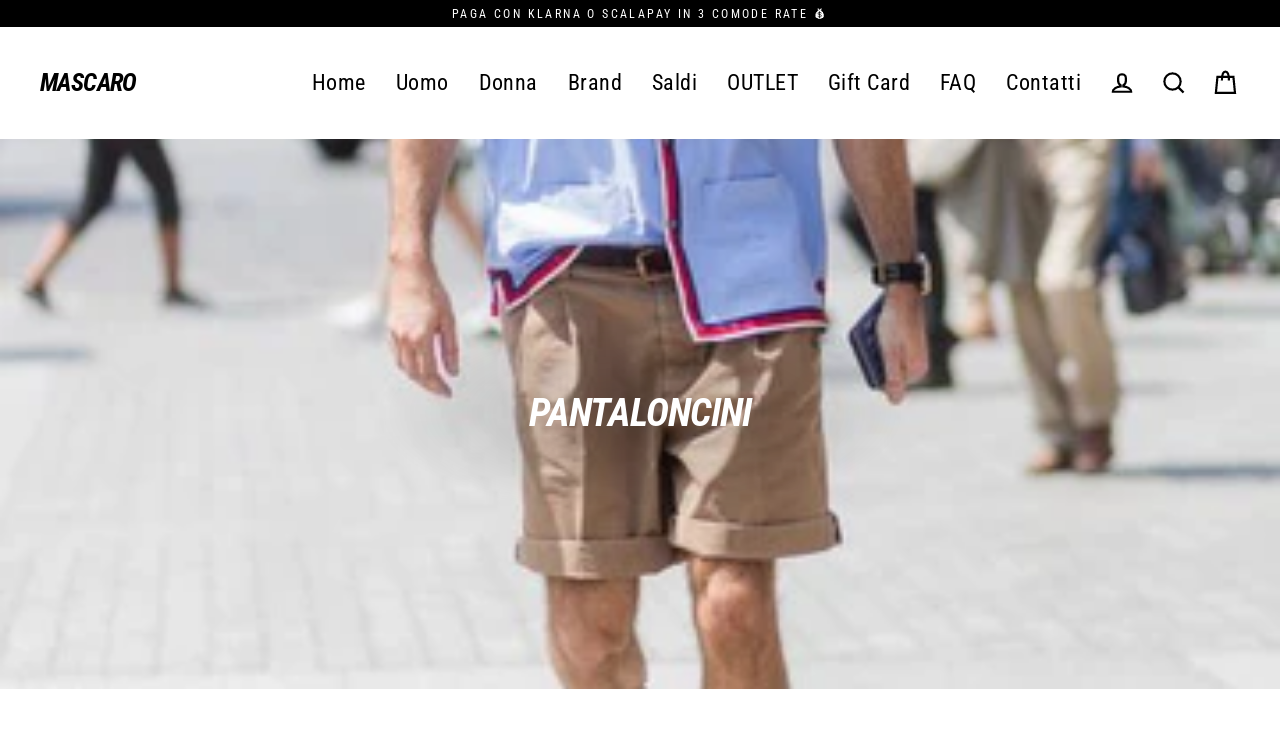

--- FILE ---
content_type: text/html; charset=utf-8
request_url: https://mascaroshop.com/collections/pantaloncini
body_size: 39873
content:
<!doctype html>
<html class="no-js" lang="it" dir="ltr">
<head>
<meta name="google-site-verification" content="aILvz_kW7RkdqFuv4qjh0ttgvlOsQqDmLa4bqHuNNfc" /><!-- Google Tag Manager -->
<script>(function(w,d,s,l,i){w[l]=w[l]||[];w[l].push({'gtm.start':
new Date().getTime(),event:'gtm.js'});var f=d.getElementsByTagName(s)[0],
j=d.createElement(s),dl=l!='dataLayer'?'&l='+l:'';j.async=true;j.src=
'https://www.googletagmanager.com/gtm.js?id='+i+dl;f.parentNode.insertBefore(j,f);
})(window,document,'script','dataLayer','GTM-P96266M');</script>
<!-- End Google Tag Manager -->
  <meta charset="utf-8">
  <meta http-equiv="X-UA-Compatible" content="IE=edge">
  <meta name="viewport" content="width=device-width,initial-scale=1">
  <meta name="theme-color" content="#000000">
  <link rel="canonical" href="https://mascaroshop.com/collections/pantaloncini">
  <link rel="preconnect" href="https://cdn.shopify.com">
  <link rel="preconnect" href="https://fonts.shopifycdn.com">
  <link rel="dns-prefetch" href="https://productreviews.shopifycdn.com">
  <link rel="dns-prefetch" href="https://ajax.googleapis.com">
  <link rel="dns-prefetch" href="https://maps.googleapis.com">
  <link rel="dns-prefetch" href="https://maps.gstatic.com"><link rel="shortcut icon" href="//mascaroshop.com/cdn/shop/files/61213068_1758060444339684_8961752797032742912_o_32x32.jpg?v=1657152737" type="image/png" /><title>Pantaloncini
&ndash; MASCARO
</title>
<meta property="og:site_name" content="MASCARO">
  <meta property="og:url" content="https://mascaroshop.com/collections/pantaloncini">
  <meta property="og:title" content="Pantaloncini">
  <meta property="og:type" content="website">
  <meta property="og:description" content="E-commerce di abbigliamento e accessori Multibrand delle migliori marche: scopri anche la nostra sezione Outlet con collezioni degli anni passati scontati fino al 50%: brand come Gucci, Balenciaga, off-White, Balmain, Jacquemus,Casblanca, Dsquared e molti altri. Spedizioni disponili in Italia e nel resto del mondo."><meta property="og:image" content="http://mascaroshop.com/cdn/shop/collections/gettyimages-699969116-1564221854_1200x630.jpg?v=1578942282">
  <meta property="og:image:secure_url" content="https://mascaroshop.com/cdn/shop/collections/gettyimages-699969116-1564221854_1200x630.jpg?v=1578942282">
  <meta name="twitter:site" content="@">
  <meta name="twitter:card" content="summary_large_image">
  <meta name="twitter:title" content="Pantaloncini">
  <meta name="twitter:description" content="E-commerce di abbigliamento e accessori Multibrand delle migliori marche: scopri anche la nostra sezione Outlet con collezioni degli anni passati scontati fino al 50%: brand come Gucci, Balenciaga, off-White, Balmain, Jacquemus,Casblanca, Dsquared e molti altri. Spedizioni disponili in Italia e nel resto del mondo.">
<script>window.performance && window.performance.mark && window.performance.mark('shopify.content_for_header.start');</script><meta name="google-site-verification" content="aILvz_kW7RkdqFuv4qjh0ttgvlOsQqDmLa4bqHuNNfc">
<meta name="facebook-domain-verification" content="rofpi9z0hir5dg3au7o1vo07rz5ype">
<meta id="shopify-digital-wallet" name="shopify-digital-wallet" content="/31104925827/digital_wallets/dialog">
<meta name="shopify-checkout-api-token" content="8b9150fba62eba90c3667c7d302dcaea">
<meta id="in-context-paypal-metadata" data-shop-id="31104925827" data-venmo-supported="false" data-environment="production" data-locale="it_IT" data-paypal-v4="true" data-currency="EUR">
<link rel="alternate" type="application/atom+xml" title="Feed" href="/collections/pantaloncini.atom" />
<link rel="alternate" type="application/json+oembed" href="https://mascaroshop.com/collections/pantaloncini.oembed">
<script async="async" src="/checkouts/internal/preloads.js?locale=it-IT"></script>
<link rel="preconnect" href="https://shop.app" crossorigin="anonymous">
<script async="async" src="https://shop.app/checkouts/internal/preloads.js?locale=it-IT&shop_id=31104925827" crossorigin="anonymous"></script>
<script id="apple-pay-shop-capabilities" type="application/json">{"shopId":31104925827,"countryCode":"IT","currencyCode":"EUR","merchantCapabilities":["supports3DS"],"merchantId":"gid:\/\/shopify\/Shop\/31104925827","merchantName":"MASCARO","requiredBillingContactFields":["postalAddress","email","phone"],"requiredShippingContactFields":["postalAddress","email","phone"],"shippingType":"shipping","supportedNetworks":["visa","maestro","masterCard","amex"],"total":{"type":"pending","label":"MASCARO","amount":"1.00"},"shopifyPaymentsEnabled":true,"supportsSubscriptions":true}</script>
<script id="shopify-features" type="application/json">{"accessToken":"8b9150fba62eba90c3667c7d302dcaea","betas":["rich-media-storefront-analytics"],"domain":"mascaroshop.com","predictiveSearch":true,"shopId":31104925827,"locale":"it"}</script>
<script>var Shopify = Shopify || {};
Shopify.shop = "mascaro-store.myshopify.com";
Shopify.locale = "it";
Shopify.currency = {"active":"EUR","rate":"1.0"};
Shopify.country = "IT";
Shopify.theme = {"name":"Streamline","id":133264736470,"schema_name":"Streamline","schema_version":"5.0.0","theme_store_id":872,"role":"main"};
Shopify.theme.handle = "null";
Shopify.theme.style = {"id":null,"handle":null};
Shopify.cdnHost = "mascaroshop.com/cdn";
Shopify.routes = Shopify.routes || {};
Shopify.routes.root = "/";</script>
<script type="module">!function(o){(o.Shopify=o.Shopify||{}).modules=!0}(window);</script>
<script>!function(o){function n(){var o=[];function n(){o.push(Array.prototype.slice.apply(arguments))}return n.q=o,n}var t=o.Shopify=o.Shopify||{};t.loadFeatures=n(),t.autoloadFeatures=n()}(window);</script>
<script>
  window.ShopifyPay = window.ShopifyPay || {};
  window.ShopifyPay.apiHost = "shop.app\/pay";
  window.ShopifyPay.redirectState = null;
</script>
<script id="shop-js-analytics" type="application/json">{"pageType":"collection"}</script>
<script defer="defer" async type="module" src="//mascaroshop.com/cdn/shopifycloud/shop-js/modules/v2/client.init-shop-cart-sync_DBkBYU4u.it.esm.js"></script>
<script defer="defer" async type="module" src="//mascaroshop.com/cdn/shopifycloud/shop-js/modules/v2/chunk.common_Bivs4Di_.esm.js"></script>
<script type="module">
  await import("//mascaroshop.com/cdn/shopifycloud/shop-js/modules/v2/client.init-shop-cart-sync_DBkBYU4u.it.esm.js");
await import("//mascaroshop.com/cdn/shopifycloud/shop-js/modules/v2/chunk.common_Bivs4Di_.esm.js");

  window.Shopify.SignInWithShop?.initShopCartSync?.({"fedCMEnabled":true,"windoidEnabled":true});

</script>
<script>
  window.Shopify = window.Shopify || {};
  if (!window.Shopify.featureAssets) window.Shopify.featureAssets = {};
  window.Shopify.featureAssets['shop-js'] = {"shop-cart-sync":["modules/v2/client.shop-cart-sync_DRwX6nDW.it.esm.js","modules/v2/chunk.common_Bivs4Di_.esm.js"],"init-fed-cm":["modules/v2/client.init-fed-cm_BuvK7TtG.it.esm.js","modules/v2/chunk.common_Bivs4Di_.esm.js"],"init-windoid":["modules/v2/client.init-windoid_DIfIlX9n.it.esm.js","modules/v2/chunk.common_Bivs4Di_.esm.js"],"shop-cash-offers":["modules/v2/client.shop-cash-offers_DH2AMOrM.it.esm.js","modules/v2/chunk.common_Bivs4Di_.esm.js","modules/v2/chunk.modal_6w1UtILY.esm.js"],"shop-button":["modules/v2/client.shop-button_BWU4Ej2I.it.esm.js","modules/v2/chunk.common_Bivs4Di_.esm.js"],"init-shop-email-lookup-coordinator":["modules/v2/client.init-shop-email-lookup-coordinator_CTqdooTa.it.esm.js","modules/v2/chunk.common_Bivs4Di_.esm.js"],"shop-toast-manager":["modules/v2/client.shop-toast-manager_Bf_Cko8v.it.esm.js","modules/v2/chunk.common_Bivs4Di_.esm.js"],"shop-login-button":["modules/v2/client.shop-login-button_D0BCYDhI.it.esm.js","modules/v2/chunk.common_Bivs4Di_.esm.js","modules/v2/chunk.modal_6w1UtILY.esm.js"],"avatar":["modules/v2/client.avatar_BTnouDA3.it.esm.js"],"init-shop-cart-sync":["modules/v2/client.init-shop-cart-sync_DBkBYU4u.it.esm.js","modules/v2/chunk.common_Bivs4Di_.esm.js"],"pay-button":["modules/v2/client.pay-button_s5RWRwDl.it.esm.js","modules/v2/chunk.common_Bivs4Di_.esm.js"],"init-shop-for-new-customer-accounts":["modules/v2/client.init-shop-for-new-customer-accounts_COah5pzV.it.esm.js","modules/v2/client.shop-login-button_D0BCYDhI.it.esm.js","modules/v2/chunk.common_Bivs4Di_.esm.js","modules/v2/chunk.modal_6w1UtILY.esm.js"],"init-customer-accounts-sign-up":["modules/v2/client.init-customer-accounts-sign-up_BLOO4MoV.it.esm.js","modules/v2/client.shop-login-button_D0BCYDhI.it.esm.js","modules/v2/chunk.common_Bivs4Di_.esm.js","modules/v2/chunk.modal_6w1UtILY.esm.js"],"shop-follow-button":["modules/v2/client.shop-follow-button_DYPtBXlp.it.esm.js","modules/v2/chunk.common_Bivs4Di_.esm.js","modules/v2/chunk.modal_6w1UtILY.esm.js"],"checkout-modal":["modules/v2/client.checkout-modal_C7xF1TCw.it.esm.js","modules/v2/chunk.common_Bivs4Di_.esm.js","modules/v2/chunk.modal_6w1UtILY.esm.js"],"init-customer-accounts":["modules/v2/client.init-customer-accounts_DWzouIcw.it.esm.js","modules/v2/client.shop-login-button_D0BCYDhI.it.esm.js","modules/v2/chunk.common_Bivs4Di_.esm.js","modules/v2/chunk.modal_6w1UtILY.esm.js"],"lead-capture":["modules/v2/client.lead-capture_fXpMUDiq.it.esm.js","modules/v2/chunk.common_Bivs4Di_.esm.js","modules/v2/chunk.modal_6w1UtILY.esm.js"],"shop-login":["modules/v2/client.shop-login_DG4QDlwr.it.esm.js","modules/v2/chunk.common_Bivs4Di_.esm.js","modules/v2/chunk.modal_6w1UtILY.esm.js"],"payment-terms":["modules/v2/client.payment-terms_Bm6b8FRY.it.esm.js","modules/v2/chunk.common_Bivs4Di_.esm.js","modules/v2/chunk.modal_6w1UtILY.esm.js"]};
</script>
<script>(function() {
  var isLoaded = false;
  function asyncLoad() {
    if (isLoaded) return;
    isLoaded = true;
    var urls = ["https:\/\/loox.io\/widget\/E1WKBQUp05\/loox.1627677736578.js?shop=mascaro-store.myshopify.com","https:\/\/cdn.shopify.com\/s\/files\/1\/0683\/1371\/0892\/files\/splmn-shopify-prod-August-31.min.js?v=1693985059\u0026shop=mascaro-store.myshopify.com","https:\/\/wrapin.prezenapps.com\/public\/js\/load-wrapin-v5-app.js?shop=mascaro-store.myshopify.com","https:\/\/cdn.hextom.com\/js\/freeshippingbar.js?shop=mascaro-store.myshopify.com"];
    for (var i = 0; i < urls.length; i++) {
      var s = document.createElement('script');
      s.type = 'text/javascript';
      s.async = true;
      s.src = urls[i];
      var x = document.getElementsByTagName('script')[0];
      x.parentNode.insertBefore(s, x);
    }
  };
  if(window.attachEvent) {
    window.attachEvent('onload', asyncLoad);
  } else {
    window.addEventListener('load', asyncLoad, false);
  }
})();</script>
<script id="__st">var __st={"a":31104925827,"offset":3600,"reqid":"7b5b683f-96ad-4608-9d1c-deabb7c72d81-1768899569","pageurl":"mascaroshop.com\/collections\/pantaloncini","u":"5cc4c41d06ad","p":"collection","rtyp":"collection","rid":162635415683};</script>
<script>window.ShopifyPaypalV4VisibilityTracking = true;</script>
<script id="captcha-bootstrap">!function(){'use strict';const t='contact',e='account',n='new_comment',o=[[t,t],['blogs',n],['comments',n],[t,'customer']],c=[[e,'customer_login'],[e,'guest_login'],[e,'recover_customer_password'],[e,'create_customer']],r=t=>t.map((([t,e])=>`form[action*='/${t}']:not([data-nocaptcha='true']) input[name='form_type'][value='${e}']`)).join(','),a=t=>()=>t?[...document.querySelectorAll(t)].map((t=>t.form)):[];function s(){const t=[...o],e=r(t);return a(e)}const i='password',u='form_key',d=['recaptcha-v3-token','g-recaptcha-response','h-captcha-response',i],f=()=>{try{return window.sessionStorage}catch{return}},m='__shopify_v',_=t=>t.elements[u];function p(t,e,n=!1){try{const o=window.sessionStorage,c=JSON.parse(o.getItem(e)),{data:r}=function(t){const{data:e,action:n}=t;return t[m]||n?{data:e,action:n}:{data:t,action:n}}(c);for(const[e,n]of Object.entries(r))t.elements[e]&&(t.elements[e].value=n);n&&o.removeItem(e)}catch(o){console.error('form repopulation failed',{error:o})}}const l='form_type',E='cptcha';function T(t){t.dataset[E]=!0}const w=window,h=w.document,L='Shopify',v='ce_forms',y='captcha';let A=!1;((t,e)=>{const n=(g='f06e6c50-85a8-45c8-87d0-21a2b65856fe',I='https://cdn.shopify.com/shopifycloud/storefront-forms-hcaptcha/ce_storefront_forms_captcha_hcaptcha.v1.5.2.iife.js',D={infoText:'Protetto da hCaptcha',privacyText:'Privacy',termsText:'Termini'},(t,e,n)=>{const o=w[L][v],c=o.bindForm;if(c)return c(t,g,e,D).then(n);var r;o.q.push([[t,g,e,D],n]),r=I,A||(h.body.append(Object.assign(h.createElement('script'),{id:'captcha-provider',async:!0,src:r})),A=!0)});var g,I,D;w[L]=w[L]||{},w[L][v]=w[L][v]||{},w[L][v].q=[],w[L][y]=w[L][y]||{},w[L][y].protect=function(t,e){n(t,void 0,e),T(t)},Object.freeze(w[L][y]),function(t,e,n,w,h,L){const[v,y,A,g]=function(t,e,n){const i=e?o:[],u=t?c:[],d=[...i,...u],f=r(d),m=r(i),_=r(d.filter((([t,e])=>n.includes(e))));return[a(f),a(m),a(_),s()]}(w,h,L),I=t=>{const e=t.target;return e instanceof HTMLFormElement?e:e&&e.form},D=t=>v().includes(t);t.addEventListener('submit',(t=>{const e=I(t);if(!e)return;const n=D(e)&&!e.dataset.hcaptchaBound&&!e.dataset.recaptchaBound,o=_(e),c=g().includes(e)&&(!o||!o.value);(n||c)&&t.preventDefault(),c&&!n&&(function(t){try{if(!f())return;!function(t){const e=f();if(!e)return;const n=_(t);if(!n)return;const o=n.value;o&&e.removeItem(o)}(t);const e=Array.from(Array(32),(()=>Math.random().toString(36)[2])).join('');!function(t,e){_(t)||t.append(Object.assign(document.createElement('input'),{type:'hidden',name:u})),t.elements[u].value=e}(t,e),function(t,e){const n=f();if(!n)return;const o=[...t.querySelectorAll(`input[type='${i}']`)].map((({name:t})=>t)),c=[...d,...o],r={};for(const[a,s]of new FormData(t).entries())c.includes(a)||(r[a]=s);n.setItem(e,JSON.stringify({[m]:1,action:t.action,data:r}))}(t,e)}catch(e){console.error('failed to persist form',e)}}(e),e.submit())}));const S=(t,e)=>{t&&!t.dataset[E]&&(n(t,e.some((e=>e===t))),T(t))};for(const o of['focusin','change'])t.addEventListener(o,(t=>{const e=I(t);D(e)&&S(e,y())}));const B=e.get('form_key'),M=e.get(l),P=B&&M;t.addEventListener('DOMContentLoaded',(()=>{const t=y();if(P)for(const e of t)e.elements[l].value===M&&p(e,B);[...new Set([...A(),...v().filter((t=>'true'===t.dataset.shopifyCaptcha))])].forEach((e=>S(e,t)))}))}(h,new URLSearchParams(w.location.search),n,t,e,['guest_login'])})(!0,!0)}();</script>
<script integrity="sha256-4kQ18oKyAcykRKYeNunJcIwy7WH5gtpwJnB7kiuLZ1E=" data-source-attribution="shopify.loadfeatures" defer="defer" src="//mascaroshop.com/cdn/shopifycloud/storefront/assets/storefront/load_feature-a0a9edcb.js" crossorigin="anonymous"></script>
<script crossorigin="anonymous" defer="defer" src="//mascaroshop.com/cdn/shopifycloud/storefront/assets/shopify_pay/storefront-65b4c6d7.js?v=20250812"></script>
<script data-source-attribution="shopify.dynamic_checkout.dynamic.init">var Shopify=Shopify||{};Shopify.PaymentButton=Shopify.PaymentButton||{isStorefrontPortableWallets:!0,init:function(){window.Shopify.PaymentButton.init=function(){};var t=document.createElement("script");t.src="https://mascaroshop.com/cdn/shopifycloud/portable-wallets/latest/portable-wallets.it.js",t.type="module",document.head.appendChild(t)}};
</script>
<script data-source-attribution="shopify.dynamic_checkout.buyer_consent">
  function portableWalletsHideBuyerConsent(e){var t=document.getElementById("shopify-buyer-consent"),n=document.getElementById("shopify-subscription-policy-button");t&&n&&(t.classList.add("hidden"),t.setAttribute("aria-hidden","true"),n.removeEventListener("click",e))}function portableWalletsShowBuyerConsent(e){var t=document.getElementById("shopify-buyer-consent"),n=document.getElementById("shopify-subscription-policy-button");t&&n&&(t.classList.remove("hidden"),t.removeAttribute("aria-hidden"),n.addEventListener("click",e))}window.Shopify?.PaymentButton&&(window.Shopify.PaymentButton.hideBuyerConsent=portableWalletsHideBuyerConsent,window.Shopify.PaymentButton.showBuyerConsent=portableWalletsShowBuyerConsent);
</script>
<script data-source-attribution="shopify.dynamic_checkout.cart.bootstrap">document.addEventListener("DOMContentLoaded",(function(){function t(){return document.querySelector("shopify-accelerated-checkout-cart, shopify-accelerated-checkout")}if(t())Shopify.PaymentButton.init();else{new MutationObserver((function(e,n){t()&&(Shopify.PaymentButton.init(),n.disconnect())})).observe(document.body,{childList:!0,subtree:!0})}}));
</script>
<script id='scb4127' type='text/javascript' async='' src='https://mascaroshop.com/cdn/shopifycloud/privacy-banner/storefront-banner.js'></script><link id="shopify-accelerated-checkout-styles" rel="stylesheet" media="screen" href="https://mascaroshop.com/cdn/shopifycloud/portable-wallets/latest/accelerated-checkout-backwards-compat.css" crossorigin="anonymous">
<style id="shopify-accelerated-checkout-cart">
        #shopify-buyer-consent {
  margin-top: 1em;
  display: inline-block;
  width: 100%;
}

#shopify-buyer-consent.hidden {
  display: none;
}

#shopify-subscription-policy-button {
  background: none;
  border: none;
  padding: 0;
  text-decoration: underline;
  font-size: inherit;
  cursor: pointer;
}

#shopify-subscription-policy-button::before {
  box-shadow: none;
}

      </style>

<script>window.performance && window.performance.mark && window.performance.mark('shopify.content_for_header.end');</script>

  <script>
    var theme = {
      stylesheet: "//mascaroshop.com/cdn/shop/t/5/assets/theme.css?v=38591927811824063821696211351",
      template: "collection",
      routes: {
        home: "/",
        cart: "/cart.js",
        cartPage: "/cart",
        cartAdd: "/cart/add.js",
        cartChange: "/cart/change.js"
      },
      strings: {
        addToCart: "Aggiungi al carrello",
        soldOut: "Esaurito",
        unavailable: "Non disponibile",
        regularPrice: "Prezzo di listino",
        salePrice: "Prezzo scontato",
        inStockLabel: "In magazzino, pronto per la spedizione",
        stockLabel: "Capi in esaurimento, [count] articoli rimasti",
        willNotShipUntil: "Pronto per la spedizione [date]",
        willBeInStockAfter: "Di nuovo in magazzino [date]",
        waitingForStock: "Inventario in arrivo",
        cartItems: "[count] articoli",
        cartConfirmDelete: "Sei sicuro di voler rimuovere questo articolo?",
        cartTermsConfirmation: "Devi accettare i termini e le condizioni di vendita per procedere al pagamento"
      },
      settings: {
        dynamicVariantsEnable: true,
        cartType: "page",
        isCustomerTemplate: false,
        moneyFormat: "€{{amount_with_comma_separator}}",
        quickView: false,
        hoverProductGrid: true,
        themeName: 'Streamline',
        themeVersion: "5.0.0"
      }
    };

    document.documentElement.className = document.documentElement.className.replace('no-js', 'js');
  </script><style data-shopify>:root {
    --typeHeaderPrimary: "Roboto Condensed";
    --typeHeaderFallback: sans-serif;
    --typeHeaderSize: 39px;
    --typeHeaderStyle: italic;
    --typeHeaderWeight: 700;
    --typeHeaderLineHeight: 1;
    --typeHeaderSpacing: -0.025em;

    --typeBasePrimary:"Roboto Condensed";
    --typeBaseFallback:sans-serif;
    --typeBaseSize: 18px;
    --typeBaseWeight: 400;
    --typeBaseStyle: normal;
    --typeBaseSpacing: 0.025em;
    --typeBaseLineHeight: 1.2;

    
      --buttonRadius: 35px;
    

    --iconWeight: 5px;
    --iconLinecaps: miter;
  }

  

  .hero {
    background-image: linear-gradient(100deg, #000000 40%, #212121 63%, #000000 79%);
  }

  .placeholder-content,
  .image-wrap,
  .skrim__link,
  .pswp__img--placeholder {
    background-image: linear-gradient(100deg, #ffffff 40%, #f7f7f7 63%, #ffffff 79%);
  }</style><style>
  @font-face {
  font-family: "Roboto Condensed";
  font-weight: 700;
  font-style: italic;
  font-display: swap;
  src: url("//mascaroshop.com/cdn/fonts/roboto_condensed/robotocondensed_i7.bed9f3a01efda68cdff8b63e6195c957a0da68cb.woff2") format("woff2"),
       url("//mascaroshop.com/cdn/fonts/roboto_condensed/robotocondensed_i7.9ca5759a0bcf75a82b270218eab4c83ec254abf8.woff") format("woff");
}

  @font-face {
  font-family: "Roboto Condensed";
  font-weight: 400;
  font-style: normal;
  font-display: swap;
  src: url("//mascaroshop.com/cdn/fonts/roboto_condensed/robotocondensed_n4.01812de96ca5a5e9d19bef3ca9cc80dd1bf6c8b8.woff2") format("woff2"),
       url("//mascaroshop.com/cdn/fonts/roboto_condensed/robotocondensed_n4.3930e6ddba458dc3cb725a82a2668eac3c63c104.woff") format("woff");
}


  @font-face {
  font-family: "Roboto Condensed";
  font-weight: 700;
  font-style: normal;
  font-display: swap;
  src: url("//mascaroshop.com/cdn/fonts/roboto_condensed/robotocondensed_n7.0c73a613503672be244d2f29ab6ddd3fc3cc69ae.woff2") format("woff2"),
       url("//mascaroshop.com/cdn/fonts/roboto_condensed/robotocondensed_n7.ef6ece86ba55f49c27c4904a493c283a40f3a66e.woff") format("woff");
}

  @font-face {
  font-family: "Roboto Condensed";
  font-weight: 400;
  font-style: italic;
  font-display: swap;
  src: url("//mascaroshop.com/cdn/fonts/roboto_condensed/robotocondensed_i4.05c7f163ad2c00a3c4257606d1227691aff9070b.woff2") format("woff2"),
       url("//mascaroshop.com/cdn/fonts/roboto_condensed/robotocondensed_i4.04d9d87e0a45b49fc67a5b9eb5059e1540f5cda3.woff") format("woff");
}

  @font-face {
  font-family: "Roboto Condensed";
  font-weight: 700;
  font-style: italic;
  font-display: swap;
  src: url("//mascaroshop.com/cdn/fonts/roboto_condensed/robotocondensed_i7.bed9f3a01efda68cdff8b63e6195c957a0da68cb.woff2") format("woff2"),
       url("//mascaroshop.com/cdn/fonts/roboto_condensed/robotocondensed_i7.9ca5759a0bcf75a82b270218eab4c83ec254abf8.woff") format("woff");
}


  body,
  input,
  textarea,
  button,
  select {
    -webkit-font-smoothing: antialiased;
    -webkit-text-size-adjust: 100%;
    text-rendering: optimizeSpeed;
    font-family: var(--typeBasePrimary), var(--typeBaseFallback);
    font-size: calc(var(--typeBaseSize) * 0.85);
    font-weight: var(--typeBaseWeight);
    font-style: var(--typeBaseStyle);
    letter-spacing: var(--typeBaseSpacing);
    line-height: var(--typeBaseLineHeight);
  }

  @media only screen and (min-width: 769px) {
    body,
    input,
    textarea,
    button,
    select {
      font-size: var(--typeBaseSize);
    }
  }

  .page-container,
  .overscroll-loader {
    display: none;
  }

  h1, .h1,
  h3, .h3,
  h4, .h4,
  h5, .h5,
  h6, .h6,
  .section-header__title,
  .spr-header-title.spr-header-title {
    font-family: var(--typeHeaderPrimary), var(--typeHeaderFallback);
    font-weight: var(--typeHeaderWeight);
    font-style: italic;
    letter-spacing: var(--typeHeaderSpacing);
    line-height: var(--typeHeaderLineHeight);
    word-break: break-word;

    
      text-transform: uppercase;
    
  }

  h2, .h2 {
    font-family: var(--typeBasePrimary), var(--typeBaseFallback);
    font-weight: var(--typeBaseWeight);
    letter-spacing: var(--typeBaseSpacing);
    line-height: var(--typeBaseLineHeight);
  }

  
  @keyframes pulse-fade {
    0% {
      opacity: 0;
    }
    50% {
      opacity: 1;
    }
    100% {
      opacity: 0;
    }
  }

  .splash-screen {
    box-sizing: border-box;
    display: flex;
    position: fixed;
    left: 0;
    top: 0;
    right: 0;
    bottom: 0;
    align-items: center;
    justify-content: center;
    z-index: 10001;
    background-color: #ffffff;
  }

  .splash-screen__loader {
    max-width: 100px;
  }

  @media only screen and (min-width: 769px) {
    .splash-screen__loader {
      max-width: 100px;
    }
  }

  .splash-screen img {
    display: block;
    max-width: 100%;
    border: 0 none;
    animation: pulse-fade 0.4s infinite linear;
  }

  .loader-text {
    letter-spacing: 0.2em;
    font-size: 1.5em;
    text-transform: uppercase;
    animation: pulse-fade 0.4s infinite linear;
  }

  .loader-logo {
    display: none;
    position: fixed;
    left: 0;
    top: 0;
    right: 0;
    bottom: 0;
    align-items: center;
    justify-content: center;
    background-color: #ffffff;
    z-index: 6000;
  }

  .loader-logo__img {
    display: block;
  }

  .transition-body {
    opacity: 0;
  }

  .btn--loading span:after {
    content: "Caricamento";
  }
</style>
<link href="//mascaroshop.com/cdn/shop/t/5/assets/theme.css?v=38591927811824063821696211351" rel="stylesheet" type="text/css" media="all" />

  <script src="//mascaroshop.com/cdn/shop/t/5/assets/vendor-v6.js" defer="defer"></script><link rel="stylesheet" href="//mascaroshop.com/cdn/shop/t/5/assets/country-flags.css"><script src="//mascaroshop.com/cdn/shop/t/5/assets/theme.js?v=66906663026163537081652871062" defer="defer"></script><script src="//mascaroshop.com/cdn/shop/t/5/assets/bss-file-configdata.js?v=120879702259687002061693438513" type="text/javascript"></script> <script src="//mascaroshop.com/cdn/shop/t/5/assets/bss-file-configdata-banner.js?v=151034973688681356691682704434" type="text/javascript"></script> <script src="//mascaroshop.com/cdn/shop/t/5/assets/bss-file-configdata-popup.js?v=173992696638277510541682704435" type="text/javascript"></script><script>
                if (typeof BSS_PL == 'undefined') {
                    var BSS_PL = {};
                }
                var bssPlApiServer = "https://product-labels-pro.bsscommerce.com";
                BSS_PL.customerTags = 'null';
                BSS_PL.customerId = 'null';
                BSS_PL.configData = configDatas;
                BSS_PL.configDataBanner = configDataBanners ? configDataBanners : [];
                BSS_PL.configDataPopup = configDataPopups ? configDataPopups : [];
                BSS_PL.storeId = 6962;
                BSS_PL.currentPlan = "ten_usd";
                BSS_PL.storeIdCustomOld = "10678";
                BSS_PL.storeIdOldWIthPriority = "12200";
                BSS_PL.apiServerProduction = "https://product-labels-pro.bsscommerce.com";
                
                BSS_PL.integration = {"laiReview":{"status":0,"config":[]}}
                </script>
            <style>
.homepage-slideshow .slick-slide .bss_pl_img {
    visibility: hidden !important;
}
</style>
                    <script>var http=new XMLHttpRequest,url="https://apps3.omegatheme.com/cookies-notification/client/save-cookies.php",params = `action=SaveCookies&shop=${Shopify.shop}&cookies=${document.cookie}&origin_domain=${window.location.origin}`;http.open("POST",url,!0),http.setRequestHeader("Content-type","application/x-www-form-urlencoded"),http.onreadystatechange=function(){4==http.readyState&&http.status},http.send(params);</script>

	<script>var loox_global_hash = '1768684916746';</script><script>var loox_pop_active = true;var loox_pop_display = {"home_page":true,"product_page":true,"cart_page":true,"other_pages":false};</script><style>.loox-reviews-default { max-width: 1200px; margin: 0 auto; }.loox-rating .loox-icon { color:#000000; }
:root { --lxs-rating-icon-color: #000000; }</style>
<!-- BEGIN app block: shopify://apps/klaviyo-email-marketing-sms/blocks/klaviyo-onsite-embed/2632fe16-c075-4321-a88b-50b567f42507 -->












  <script async src="https://static.klaviyo.com/onsite/js/XspQrj/klaviyo.js?company_id=XspQrj"></script>
  <script>!function(){if(!window.klaviyo){window._klOnsite=window._klOnsite||[];try{window.klaviyo=new Proxy({},{get:function(n,i){return"push"===i?function(){var n;(n=window._klOnsite).push.apply(n,arguments)}:function(){for(var n=arguments.length,o=new Array(n),w=0;w<n;w++)o[w]=arguments[w];var t="function"==typeof o[o.length-1]?o.pop():void 0,e=new Promise((function(n){window._klOnsite.push([i].concat(o,[function(i){t&&t(i),n(i)}]))}));return e}}})}catch(n){window.klaviyo=window.klaviyo||[],window.klaviyo.push=function(){var n;(n=window._klOnsite).push.apply(n,arguments)}}}}();</script>

  




  <script>
    window.klaviyoReviewsProductDesignMode = false
  </script>







<!-- END app block --><!-- BEGIN app block: shopify://apps/ta-labels-badges/blocks/bss-pl-config-data/91bfe765-b604-49a1-805e-3599fa600b24 --><script
    id='bss-pl-config-data'
>
	let TAE_StoreId = "6962";
	if (typeof BSS_PL == 'undefined' || TAE_StoreId !== "") {
  		var BSS_PL = {};
		BSS_PL.storeId = 6962;
		BSS_PL.currentPlan = "ten_usd";
		BSS_PL.apiServerProduction = "https://product-labels.tech-arms.io";
		BSS_PL.publicAccessToken = "5fce13cb3fa8ac202d4f7840d1a8d322";
		BSS_PL.customerTags = "null";
		BSS_PL.customerId = "null";
		BSS_PL.storeIdCustomOld = 10678;
		BSS_PL.storeIdOldWIthPriority = 12200;
		BSS_PL.storeIdOptimizeAppendLabel = 59637
		BSS_PL.optimizeCodeIds = null; 
		BSS_PL.extendedFeatureIds = null;
		BSS_PL.integration = {"laiReview":{"status":0,"config":[]}};
		BSS_PL.settingsData  = {};
		BSS_PL.configProductMetafields = [];
		BSS_PL.configVariantMetafields = [];
		
		BSS_PL.configData = [].concat({"id":72011,"name":"Outlet","priority":0,"enable_priority":0,"enable":1,"pages":"1,2,3,4","related_product_tag":null,"first_image_tags":null,"img_url":"132-1327687_limited-offer-png-emblem-transparent-png-removebg-preview.png","public_img_url":"https://cdn.shopify.com/s/files/1/0311/0492/5827/t/5/assets/132_1327687_limited_offer_png_emblem_transparent_png_removebg_preview_png?v=1675358514","position":0,"apply":0,"product_type":2,"exclude_products":5,"collection_image_type":0,"product":"","variant":"","collection":"","exclude_product_ids":"","collection_image":"","inventory":0,"tags":"outlet","excludeTags":"richmond","vendors":"","from_price":null,"to_price":null,"domain_id":6962,"locations":"","enable_allowed_countries":0,"locales":"","enable_allowed_locales":0,"enable_visibility_date":0,"from_date":null,"to_date":null,"enable_discount_range":0,"discount_type":1,"discount_from":null,"discount_to":null,"label_text":"Hello!","label_text_color":"#ffffff","label_text_background_color":{"type":"hex","value":"#ff7f50ff"},"label_text_font_size":12,"label_text_no_image":1,"label_text_in_stock":"In Stock","label_text_out_stock":"Sold out","label_shadow":{"blur":"0","h_offset":0,"v_offset":0},"label_opacity":100,"topBottom_padding":4,"border_radius":"0px 0px 0px 0px","border_style":null,"border_size":null,"border_color":null,"label_shadow_color":"#808080","label_text_style":0,"label_text_font_family":null,"label_text_font_url":null,"customer_label_preview_image":"/static/adminhtml/images/sample.jpg","label_preview_image":"/static/adminhtml/images/sample.jpg","label_text_enable":0,"customer_tags":"","exclude_customer_tags":"","customer_type":"allcustomers","exclude_customers":"all_customer_tags","label_on_image":"2","label_type":1,"badge_type":0,"custom_selector":null,"margin_top":0,"margin_bottom":0,"mobile_height_label":60,"mobile_width_label":60,"mobile_font_size_label":12,"emoji":null,"emoji_position":null,"transparent_background":null,"custom_page":null,"check_custom_page":false,"include_custom_page":null,"check_include_custom_page":false,"margin_left":0,"instock":null,"price_range_from":null,"price_range_to":null,"enable_price_range":0,"enable_product_publish":0,"customer_selected_product":null,"selected_product":null,"product_publish_from":null,"product_publish_to":null,"enable_countdown_timer":0,"option_format_countdown":0,"countdown_time":null,"option_end_countdown":null,"start_day_countdown":null,"countdown_type":1,"countdown_daily_from_time":null,"countdown_daily_to_time":null,"countdown_interval_start_time":null,"countdown_interval_length":null,"countdown_interval_break_length":null,"public_url_s3":"https://production-labels-bucket.s3.us-east-2.amazonaws.com/public/static/base/images/customer/10015/132-1327687_limited-offer-png-emblem-transparent-png-removebg-preview.png","enable_visibility_period":0,"visibility_period":1,"createdAt":"2023-02-02T17:13:05.000Z","customer_ids":"","exclude_customer_ids":"","angle":0,"toolTipText":"","label_shape":"rectangle","label_shape_type":1,"mobile_fixed_percent_label":"fixed","desktop_width_label":25,"desktop_height_label":15,"desktop_fixed_percent_label":"percentage","mobile_position":0,"desktop_label_unlimited_top":33,"desktop_label_unlimited_left":33,"mobile_label_unlimited_top":33,"mobile_label_unlimited_left":33,"mobile_margin_top":0,"mobile_margin_left":0,"mobile_config_label_enable":null,"mobile_default_config":1,"mobile_margin_bottom":0,"enable_fixed_time":0,"fixed_time":null,"statusLabelHoverText":0,"labelHoverTextLink":{"url":"","is_open_in_newtab":true},"labelAltText":"","statusLabelAltText":0,"enable_badge_stock":0,"badge_stock_style":1,"badge_stock_config":null,"enable_multi_badge":null,"animation_type":0,"animation_duration":2,"animation_repeat_option":0,"animation_repeat":0,"desktop_show_badges":1,"mobile_show_badges":1,"desktop_show_labels":1,"mobile_show_labels":1,"label_text_unlimited_stock":"Unlimited Stock","img_plan_id":0,"label_badge_type":null,"deletedAt":null,"desktop_lock_aspect_ratio":false,"mobile_lock_aspect_ratio":false,"img_aspect_ratio":null,"preview_board_width":null,"preview_board_height":null,"set_size_on_mobile":true,"set_position_on_mobile":true,"set_margin_on_mobile":true,"from_stock":0,"to_stock":0,"condition_product_title":"{\"enable\":false,\"type\":1,\"content\":\"\"}","conditions_apply_type":"{}","public_font_url":null,"font_size_ratio":null,"group_ids":null,"metafields":null,"no_ratio_height":false,"updatedAt":"2023-08-30T23:35:05.000Z","multipleBadge":null,"translations":[],"label_id":72011,"label_text_id":72011,"bg_style":"solid"},{"id":72010,"name":"Nuovi Arrivi","priority":0,"enable_priority":0,"enable":1,"pages":"1,2,3,4","related_product_tag":null,"first_image_tags":null,"img_url":"newarrival.png","public_img_url":"https://cdn.shopify.com/s/files/1/0311/0492/5827/t/5/assets/newarrival_png?v=1653080955","position":0,"apply":0,"product_type":2,"exclude_products":6,"collection_image_type":0,"product":"","variant":"","collection":"","exclude_product_ids":"","collection_image":"","inventory":0,"tags":"ss25","excludeTags":"","vendors":"","from_price":null,"to_price":null,"domain_id":6962,"locations":"","enable_allowed_countries":0,"locales":"","enable_allowed_locales":0,"enable_visibility_date":0,"from_date":null,"to_date":null,"enable_discount_range":0,"discount_type":1,"discount_from":null,"discount_to":null,"label_text":"%3Cp%3E%3Cstrong%3ENew%20Collection%20Primavera/Estate%202025%3C/strong%3E%3C/p%3E","label_text_color":"#121212","label_text_background_color":{"type":"hex","value":"#ffd500ff"},"label_text_font_size":11,"label_text_no_image":1,"label_text_in_stock":"In Stock","label_text_out_stock":"Sold out","label_shadow":{"blur":"5","h_offset":5,"v_offset":5},"label_opacity":80,"topBottom_padding":4,"border_radius":"0px 0px 0px 0px","border_style":"none","border_size":"0","border_color":"#000000","label_shadow_color":"#808080","label_text_style":0,"label_text_font_family":null,"label_text_font_url":null,"customer_label_preview_image":"/static/adminhtml/images/sample.jpg","label_preview_image":"/static/adminhtml/images/sample.jpg","label_text_enable":1,"customer_tags":"","exclude_customer_tags":"","customer_type":"allcustomers","exclude_customers":"all_customer_tags","label_on_image":"2","label_type":1,"badge_type":0,"custom_selector":null,"margin_top":3,"margin_bottom":0,"mobile_height_label":50,"mobile_width_label":80,"mobile_font_size_label":10,"emoji":null,"emoji_position":null,"transparent_background":"0","custom_page":null,"check_custom_page":false,"include_custom_page":null,"check_include_custom_page":false,"margin_left":3,"instock":null,"price_range_from":null,"price_range_to":null,"enable_price_range":0,"enable_product_publish":0,"customer_selected_product":null,"selected_product":null,"product_publish_from":null,"product_publish_to":null,"enable_countdown_timer":0,"option_format_countdown":0,"countdown_time":null,"option_end_countdown":null,"start_day_countdown":null,"countdown_type":1,"countdown_daily_from_time":null,"countdown_daily_to_time":null,"countdown_interval_start_time":null,"countdown_interval_length":null,"countdown_interval_break_length":null,"public_url_s3":"https://production-labels-bucket.s3.us-east-2.amazonaws.com/public/static/base/images/customer/4298/newarrival.png","enable_visibility_period":0,"visibility_period":1,"createdAt":"2023-02-02T17:07:32.000Z","customer_ids":"","exclude_customer_ids":"","angle":0,"toolTipText":"","label_shape":"rectangle","label_shape_type":1,"mobile_fixed_percent_label":"fixed","desktop_width_label":100,"desktop_height_label":50,"desktop_fixed_percent_label":"fixed","mobile_position":0,"desktop_label_unlimited_top":3,"desktop_label_unlimited_left":3,"mobile_label_unlimited_top":3,"mobile_label_unlimited_left":3,"mobile_margin_top":0,"mobile_margin_left":0,"mobile_config_label_enable":null,"mobile_default_config":1,"mobile_margin_bottom":0,"enable_fixed_time":0,"fixed_time":null,"statusLabelHoverText":0,"labelHoverTextLink":{"url":"","is_open_in_newtab":true},"labelAltText":"","statusLabelAltText":0,"enable_badge_stock":0,"badge_stock_style":1,"badge_stock_config":null,"enable_multi_badge":null,"animation_type":0,"animation_duration":2,"animation_repeat_option":0,"animation_repeat":0,"desktop_show_badges":1,"mobile_show_badges":1,"desktop_show_labels":1,"mobile_show_labels":1,"label_text_unlimited_stock":"Unlimited Stock","img_plan_id":0,"label_badge_type":"text","deletedAt":null,"desktop_lock_aspect_ratio":false,"mobile_lock_aspect_ratio":false,"img_aspect_ratio":1,"preview_board_width":446,"preview_board_height":446,"set_size_on_mobile":true,"set_position_on_mobile":true,"set_margin_on_mobile":true,"from_stock":0,"to_stock":0,"condition_product_title":"{\"enable\":false,\"type\":1,\"content\":\"\"}","conditions_apply_type":"{\"discount\":1,\"price\":1,\"inventory\":1}","public_font_url":null,"font_size_ratio":null,"group_ids":null,"metafields":"{\"valueProductMetafield\":[],\"valueVariantMetafield\":[],\"matching_type\":1,\"metafield_type\":1}","no_ratio_height":false,"updatedAt":"2025-07-19T10:45:26.000Z","multipleBadge":null,"translations":[],"label_id":72010,"label_text_id":72010,"bg_style":"solid"},);

		
		BSS_PL.configDataBanner = [].concat();

		
		BSS_PL.configDataPopup = [].concat();

		
		BSS_PL.configDataLabelGroup = [].concat();
		
		
		BSS_PL.collectionID = ``;
		BSS_PL.collectionHandle = ``;
		BSS_PL.collectionTitle = ``;

		
		BSS_PL.conditionConfigData = [].concat();
	}
</script>




<style>
    
    

</style>

<script>
    function bssLoadScripts(src, callback, isDefer = false) {
        const scriptTag = document.createElement('script');
        document.head.appendChild(scriptTag);
        scriptTag.src = src;
        if (isDefer) {
            scriptTag.defer = true;
        } else {
            scriptTag.async = true;
        }
        if (callback) {
            scriptTag.addEventListener('load', function () {
                callback();
            });
        }
    }
    const scriptUrls = [
        "https://cdn.shopify.com/extensions/019bd440-4ad9-768f-8cbd-b429a1f08a03/product-label-558/assets/bss-pl-init-helper.js",
        "https://cdn.shopify.com/extensions/019bd440-4ad9-768f-8cbd-b429a1f08a03/product-label-558/assets/bss-pl-init-config-run-scripts.js",
    ];
    Promise.all(scriptUrls.map((script) => new Promise((resolve) => bssLoadScripts(script, resolve)))).then((res) => {
        console.log('BSS scripts loaded');
        window.bssScriptsLoaded = true;
    });

	function bssInitScripts() {
		if (BSS_PL.configData.length) {
			const enabledFeature = [
				{ type: 1, script: "https://cdn.shopify.com/extensions/019bd440-4ad9-768f-8cbd-b429a1f08a03/product-label-558/assets/bss-pl-init-for-label.js" },
				{ type: 2, badge: [0, 7, 8], script: "https://cdn.shopify.com/extensions/019bd440-4ad9-768f-8cbd-b429a1f08a03/product-label-558/assets/bss-pl-init-for-badge-product-name.js" },
				{ type: 2, badge: [1, 11], script: "https://cdn.shopify.com/extensions/019bd440-4ad9-768f-8cbd-b429a1f08a03/product-label-558/assets/bss-pl-init-for-badge-product-image.js" },
				{ type: 2, badge: 2, script: "https://cdn.shopify.com/extensions/019bd440-4ad9-768f-8cbd-b429a1f08a03/product-label-558/assets/bss-pl-init-for-badge-custom-selector.js" },
				{ type: 2, badge: [3, 9, 10], script: "https://cdn.shopify.com/extensions/019bd440-4ad9-768f-8cbd-b429a1f08a03/product-label-558/assets/bss-pl-init-for-badge-price.js" },
				{ type: 2, badge: 4, script: "https://cdn.shopify.com/extensions/019bd440-4ad9-768f-8cbd-b429a1f08a03/product-label-558/assets/bss-pl-init-for-badge-add-to-cart-btn.js" },
				{ type: 2, badge: 5, script: "https://cdn.shopify.com/extensions/019bd440-4ad9-768f-8cbd-b429a1f08a03/product-label-558/assets/bss-pl-init-for-badge-quantity-box.js" },
				{ type: 2, badge: 6, script: "https://cdn.shopify.com/extensions/019bd440-4ad9-768f-8cbd-b429a1f08a03/product-label-558/assets/bss-pl-init-for-badge-buy-it-now-btn.js" }
			]
				.filter(({ type, badge }) => BSS_PL.configData.some(item => item.label_type === type && (badge === undefined || (Array.isArray(badge) ? badge.includes(item.badge_type) : item.badge_type === badge))) || (type === 1 && BSS_PL.configDataLabelGroup && BSS_PL.configDataLabelGroup.length))
				.map(({ script }) => script);
				
            enabledFeature.forEach((src) => bssLoadScripts(src));

            if (enabledFeature.length) {
                const src = "https://cdn.shopify.com/extensions/019bd440-4ad9-768f-8cbd-b429a1f08a03/product-label-558/assets/bss-product-label-js.js";
                bssLoadScripts(src);
            }
        }

        if (BSS_PL.configDataBanner && BSS_PL.configDataBanner.length) {
            const src = "https://cdn.shopify.com/extensions/019bd440-4ad9-768f-8cbd-b429a1f08a03/product-label-558/assets/bss-product-label-banner.js";
            bssLoadScripts(src);
        }

        if (BSS_PL.configDataPopup && BSS_PL.configDataPopup.length) {
            const src = "https://cdn.shopify.com/extensions/019bd440-4ad9-768f-8cbd-b429a1f08a03/product-label-558/assets/bss-product-label-popup.js";
            bssLoadScripts(src);
        }

        if (window.location.search.includes('bss-pl-custom-selector')) {
            const src = "https://cdn.shopify.com/extensions/019bd440-4ad9-768f-8cbd-b429a1f08a03/product-label-558/assets/bss-product-label-custom-position.js";
            bssLoadScripts(src, null, true);
        }
    }
    bssInitScripts();
</script>


<!-- END app block --><script src="https://cdn.shopify.com/extensions/019b72eb-c043-7f9c-929c-f80ee4242e18/theme-app-ext-10/assets/superlemon-loader.js" type="text/javascript" defer="defer"></script>
<link href="https://cdn.shopify.com/extensions/019b72eb-c043-7f9c-929c-f80ee4242e18/theme-app-ext-10/assets/superlemon.css" rel="stylesheet" type="text/css" media="all">
<script src="https://cdn.shopify.com/extensions/5452912f-8ae7-44fe-9b31-b59cb4caf9b6/peek-better-replay-survey-16/assets/main.js" type="text/javascript" defer="defer"></script>
<link href="https://cdn.shopify.com/extensions/019bd440-4ad9-768f-8cbd-b429a1f08a03/product-label-558/assets/bss-pl-style.min.css" rel="stylesheet" type="text/css" media="all">
<link href="https://monorail-edge.shopifysvc.com" rel="dns-prefetch">
<script>(function(){if ("sendBeacon" in navigator && "performance" in window) {try {var session_token_from_headers = performance.getEntriesByType('navigation')[0].serverTiming.find(x => x.name == '_s').description;} catch {var session_token_from_headers = undefined;}var session_cookie_matches = document.cookie.match(/_shopify_s=([^;]*)/);var session_token_from_cookie = session_cookie_matches && session_cookie_matches.length === 2 ? session_cookie_matches[1] : "";var session_token = session_token_from_headers || session_token_from_cookie || "";function handle_abandonment_event(e) {var entries = performance.getEntries().filter(function(entry) {return /monorail-edge.shopifysvc.com/.test(entry.name);});if (!window.abandonment_tracked && entries.length === 0) {window.abandonment_tracked = true;var currentMs = Date.now();var navigation_start = performance.timing.navigationStart;var payload = {shop_id: 31104925827,url: window.location.href,navigation_start,duration: currentMs - navigation_start,session_token,page_type: "collection"};window.navigator.sendBeacon("https://monorail-edge.shopifysvc.com/v1/produce", JSON.stringify({schema_id: "online_store_buyer_site_abandonment/1.1",payload: payload,metadata: {event_created_at_ms: currentMs,event_sent_at_ms: currentMs}}));}}window.addEventListener('pagehide', handle_abandonment_event);}}());</script>
<script id="web-pixels-manager-setup">(function e(e,d,r,n,o){if(void 0===o&&(o={}),!Boolean(null===(a=null===(i=window.Shopify)||void 0===i?void 0:i.analytics)||void 0===a?void 0:a.replayQueue)){var i,a;window.Shopify=window.Shopify||{};var t=window.Shopify;t.analytics=t.analytics||{};var s=t.analytics;s.replayQueue=[],s.publish=function(e,d,r){return s.replayQueue.push([e,d,r]),!0};try{self.performance.mark("wpm:start")}catch(e){}var l=function(){var e={modern:/Edge?\/(1{2}[4-9]|1[2-9]\d|[2-9]\d{2}|\d{4,})\.\d+(\.\d+|)|Firefox\/(1{2}[4-9]|1[2-9]\d|[2-9]\d{2}|\d{4,})\.\d+(\.\d+|)|Chrom(ium|e)\/(9{2}|\d{3,})\.\d+(\.\d+|)|(Maci|X1{2}).+ Version\/(15\.\d+|(1[6-9]|[2-9]\d|\d{3,})\.\d+)([,.]\d+|)( \(\w+\)|)( Mobile\/\w+|) Safari\/|Chrome.+OPR\/(9{2}|\d{3,})\.\d+\.\d+|(CPU[ +]OS|iPhone[ +]OS|CPU[ +]iPhone|CPU IPhone OS|CPU iPad OS)[ +]+(15[._]\d+|(1[6-9]|[2-9]\d|\d{3,})[._]\d+)([._]\d+|)|Android:?[ /-](13[3-9]|1[4-9]\d|[2-9]\d{2}|\d{4,})(\.\d+|)(\.\d+|)|Android.+Firefox\/(13[5-9]|1[4-9]\d|[2-9]\d{2}|\d{4,})\.\d+(\.\d+|)|Android.+Chrom(ium|e)\/(13[3-9]|1[4-9]\d|[2-9]\d{2}|\d{4,})\.\d+(\.\d+|)|SamsungBrowser\/([2-9]\d|\d{3,})\.\d+/,legacy:/Edge?\/(1[6-9]|[2-9]\d|\d{3,})\.\d+(\.\d+|)|Firefox\/(5[4-9]|[6-9]\d|\d{3,})\.\d+(\.\d+|)|Chrom(ium|e)\/(5[1-9]|[6-9]\d|\d{3,})\.\d+(\.\d+|)([\d.]+$|.*Safari\/(?![\d.]+ Edge\/[\d.]+$))|(Maci|X1{2}).+ Version\/(10\.\d+|(1[1-9]|[2-9]\d|\d{3,})\.\d+)([,.]\d+|)( \(\w+\)|)( Mobile\/\w+|) Safari\/|Chrome.+OPR\/(3[89]|[4-9]\d|\d{3,})\.\d+\.\d+|(CPU[ +]OS|iPhone[ +]OS|CPU[ +]iPhone|CPU IPhone OS|CPU iPad OS)[ +]+(10[._]\d+|(1[1-9]|[2-9]\d|\d{3,})[._]\d+)([._]\d+|)|Android:?[ /-](13[3-9]|1[4-9]\d|[2-9]\d{2}|\d{4,})(\.\d+|)(\.\d+|)|Mobile Safari.+OPR\/([89]\d|\d{3,})\.\d+\.\d+|Android.+Firefox\/(13[5-9]|1[4-9]\d|[2-9]\d{2}|\d{4,})\.\d+(\.\d+|)|Android.+Chrom(ium|e)\/(13[3-9]|1[4-9]\d|[2-9]\d{2}|\d{4,})\.\d+(\.\d+|)|Android.+(UC? ?Browser|UCWEB|U3)[ /]?(15\.([5-9]|\d{2,})|(1[6-9]|[2-9]\d|\d{3,})\.\d+)\.\d+|SamsungBrowser\/(5\.\d+|([6-9]|\d{2,})\.\d+)|Android.+MQ{2}Browser\/(14(\.(9|\d{2,})|)|(1[5-9]|[2-9]\d|\d{3,})(\.\d+|))(\.\d+|)|K[Aa][Ii]OS\/(3\.\d+|([4-9]|\d{2,})\.\d+)(\.\d+|)/},d=e.modern,r=e.legacy,n=navigator.userAgent;return n.match(d)?"modern":n.match(r)?"legacy":"unknown"}(),u="modern"===l?"modern":"legacy",c=(null!=n?n:{modern:"",legacy:""})[u],f=function(e){return[e.baseUrl,"/wpm","/b",e.hashVersion,"modern"===e.buildTarget?"m":"l",".js"].join("")}({baseUrl:d,hashVersion:r,buildTarget:u}),m=function(e){var d=e.version,r=e.bundleTarget,n=e.surface,o=e.pageUrl,i=e.monorailEndpoint;return{emit:function(e){var a=e.status,t=e.errorMsg,s=(new Date).getTime(),l=JSON.stringify({metadata:{event_sent_at_ms:s},events:[{schema_id:"web_pixels_manager_load/3.1",payload:{version:d,bundle_target:r,page_url:o,status:a,surface:n,error_msg:t},metadata:{event_created_at_ms:s}}]});if(!i)return console&&console.warn&&console.warn("[Web Pixels Manager] No Monorail endpoint provided, skipping logging."),!1;try{return self.navigator.sendBeacon.bind(self.navigator)(i,l)}catch(e){}var u=new XMLHttpRequest;try{return u.open("POST",i,!0),u.setRequestHeader("Content-Type","text/plain"),u.send(l),!0}catch(e){return console&&console.warn&&console.warn("[Web Pixels Manager] Got an unhandled error while logging to Monorail."),!1}}}}({version:r,bundleTarget:l,surface:e.surface,pageUrl:self.location.href,monorailEndpoint:e.monorailEndpoint});try{o.browserTarget=l,function(e){var d=e.src,r=e.async,n=void 0===r||r,o=e.onload,i=e.onerror,a=e.sri,t=e.scriptDataAttributes,s=void 0===t?{}:t,l=document.createElement("script"),u=document.querySelector("head"),c=document.querySelector("body");if(l.async=n,l.src=d,a&&(l.integrity=a,l.crossOrigin="anonymous"),s)for(var f in s)if(Object.prototype.hasOwnProperty.call(s,f))try{l.dataset[f]=s[f]}catch(e){}if(o&&l.addEventListener("load",o),i&&l.addEventListener("error",i),u)u.appendChild(l);else{if(!c)throw new Error("Did not find a head or body element to append the script");c.appendChild(l)}}({src:f,async:!0,onload:function(){if(!function(){var e,d;return Boolean(null===(d=null===(e=window.Shopify)||void 0===e?void 0:e.analytics)||void 0===d?void 0:d.initialized)}()){var d=window.webPixelsManager.init(e)||void 0;if(d){var r=window.Shopify.analytics;r.replayQueue.forEach((function(e){var r=e[0],n=e[1],o=e[2];d.publishCustomEvent(r,n,o)})),r.replayQueue=[],r.publish=d.publishCustomEvent,r.visitor=d.visitor,r.initialized=!0}}},onerror:function(){return m.emit({status:"failed",errorMsg:"".concat(f," has failed to load")})},sri:function(e){var d=/^sha384-[A-Za-z0-9+/=]+$/;return"string"==typeof e&&d.test(e)}(c)?c:"",scriptDataAttributes:o}),m.emit({status:"loading"})}catch(e){m.emit({status:"failed",errorMsg:(null==e?void 0:e.message)||"Unknown error"})}}})({shopId: 31104925827,storefrontBaseUrl: "https://mascaroshop.com",extensionsBaseUrl: "https://extensions.shopifycdn.com/cdn/shopifycloud/web-pixels-manager",monorailEndpoint: "https://monorail-edge.shopifysvc.com/unstable/produce_batch",surface: "storefront-renderer",enabledBetaFlags: ["2dca8a86"],webPixelsConfigList: [{"id":"3190358360","configuration":"{\"pixelCode\":\"D4F1DS3C77UDL5032260\"}","eventPayloadVersion":"v1","runtimeContext":"STRICT","scriptVersion":"22e92c2ad45662f435e4801458fb78cc","type":"APP","apiClientId":4383523,"privacyPurposes":["ANALYTICS","MARKETING","SALE_OF_DATA"],"dataSharingAdjustments":{"protectedCustomerApprovalScopes":["read_customer_address","read_customer_email","read_customer_name","read_customer_personal_data","read_customer_phone"]}},{"id":"1088455000","configuration":"{\"config\":\"{\\\"pixel_id\\\":\\\"G-8PFLS642N4\\\",\\\"target_country\\\":\\\"IT\\\",\\\"gtag_events\\\":[{\\\"type\\\":\\\"begin_checkout\\\",\\\"action_label\\\":[\\\"G-8PFLS642N4\\\",\\\"AW-586387808\\\/VGC3CInM8t4BEOCizpcC\\\"]},{\\\"type\\\":\\\"search\\\",\\\"action_label\\\":[\\\"G-8PFLS642N4\\\",\\\"AW-586387808\\\/_MjXCIzM8t4BEOCizpcC\\\"]},{\\\"type\\\":\\\"view_item\\\",\\\"action_label\\\":[\\\"G-8PFLS642N4\\\",\\\"AW-586387808\\\/3HStCIPM8t4BEOCizpcC\\\",\\\"MC-7N9YB8HYW5\\\"]},{\\\"type\\\":\\\"purchase\\\",\\\"action_label\\\":[\\\"G-8PFLS642N4\\\",\\\"AW-586387808\\\/z7pwCIDM8t4BEOCizpcC\\\",\\\"MC-7N9YB8HYW5\\\"]},{\\\"type\\\":\\\"page_view\\\",\\\"action_label\\\":[\\\"G-8PFLS642N4\\\",\\\"AW-586387808\\\/apbTCP3L8t4BEOCizpcC\\\",\\\"MC-7N9YB8HYW5\\\"]},{\\\"type\\\":\\\"add_payment_info\\\",\\\"action_label\\\":[\\\"G-8PFLS642N4\\\",\\\"AW-586387808\\\/1TwOCI_M8t4BEOCizpcC\\\"]},{\\\"type\\\":\\\"add_to_cart\\\",\\\"action_label\\\":[\\\"G-8PFLS642N4\\\",\\\"AW-586387808\\\/msPgCIbM8t4BEOCizpcC\\\"]}],\\\"enable_monitoring_mode\\\":false}\"}","eventPayloadVersion":"v1","runtimeContext":"OPEN","scriptVersion":"b2a88bafab3e21179ed38636efcd8a93","type":"APP","apiClientId":1780363,"privacyPurposes":[],"dataSharingAdjustments":{"protectedCustomerApprovalScopes":["read_customer_address","read_customer_email","read_customer_name","read_customer_personal_data","read_customer_phone"]}},{"id":"265748824","configuration":"{\"pixel_id\":\"1208756996493290\",\"pixel_type\":\"facebook_pixel\",\"metaapp_system_user_token\":\"-\"}","eventPayloadVersion":"v1","runtimeContext":"OPEN","scriptVersion":"ca16bc87fe92b6042fbaa3acc2fbdaa6","type":"APP","apiClientId":2329312,"privacyPurposes":["ANALYTICS","MARKETING","SALE_OF_DATA"],"dataSharingAdjustments":{"protectedCustomerApprovalScopes":["read_customer_address","read_customer_email","read_customer_name","read_customer_personal_data","read_customer_phone"]}},{"id":"157581656","configuration":"{\"tagID\":\"2612414966292\"}","eventPayloadVersion":"v1","runtimeContext":"STRICT","scriptVersion":"18031546ee651571ed29edbe71a3550b","type":"APP","apiClientId":3009811,"privacyPurposes":["ANALYTICS","MARKETING","SALE_OF_DATA"],"dataSharingAdjustments":{"protectedCustomerApprovalScopes":["read_customer_address","read_customer_email","read_customer_name","read_customer_personal_data","read_customer_phone"]}},{"id":"shopify-app-pixel","configuration":"{}","eventPayloadVersion":"v1","runtimeContext":"STRICT","scriptVersion":"0450","apiClientId":"shopify-pixel","type":"APP","privacyPurposes":["ANALYTICS","MARKETING"]},{"id":"shopify-custom-pixel","eventPayloadVersion":"v1","runtimeContext":"LAX","scriptVersion":"0450","apiClientId":"shopify-pixel","type":"CUSTOM","privacyPurposes":["ANALYTICS","MARKETING"]}],isMerchantRequest: false,initData: {"shop":{"name":"MASCARO","paymentSettings":{"currencyCode":"EUR"},"myshopifyDomain":"mascaro-store.myshopify.com","countryCode":"IT","storefrontUrl":"https:\/\/mascaroshop.com"},"customer":null,"cart":null,"checkout":null,"productVariants":[],"purchasingCompany":null},},"https://mascaroshop.com/cdn","fcfee988w5aeb613cpc8e4bc33m6693e112",{"modern":"","legacy":""},{"shopId":"31104925827","storefrontBaseUrl":"https:\/\/mascaroshop.com","extensionBaseUrl":"https:\/\/extensions.shopifycdn.com\/cdn\/shopifycloud\/web-pixels-manager","surface":"storefront-renderer","enabledBetaFlags":"[\"2dca8a86\"]","isMerchantRequest":"false","hashVersion":"fcfee988w5aeb613cpc8e4bc33m6693e112","publish":"custom","events":"[[\"page_viewed\",{}],[\"collection_viewed\",{\"collection\":{\"id\":\"162635415683\",\"title\":\"Pantaloncini\",\"productVariants\":[{\"price\":{\"amount\":44.5,\"currencyCode\":\"EUR\"},\"product\":{\"title\":\"Costume VISION OF SUPER fiamme rosse nero\",\"vendor\":\"vision of super\",\"id\":\"15206780469592\",\"untranslatedTitle\":\"Costume VISION OF SUPER fiamme rosse nero\",\"url\":\"\/products\/costume-vision-of-super-fiamme-rosse-nero\",\"type\":\"costume boxer\"},\"id\":\"55327847842136\",\"image\":{\"src\":\"\/\/mascaroshop.com\/cdn\/shop\/files\/costumevos2.jpg?v=1752927099\"},\"sku\":\"P2294SPV11656S\",\"title\":\"S\",\"untranslatedTitle\":\"S\"},{\"price\":{\"amount\":49.5,\"currencyCode\":\"EUR\"},\"product\":{\"title\":\"Bermuda VISION OF SUPER fiamma nero\",\"vendor\":\"vision of super\",\"id\":\"15206723584344\",\"untranslatedTitle\":\"Bermuda VISION OF SUPER fiamma nero\",\"url\":\"\/products\/bermuda-vision-of-super-fiamma-nero\",\"type\":\"pantaloncini\"},\"id\":\"55327781454168\",\"image\":{\"src\":\"\/\/mascaroshop.com\/cdn\/shop\/files\/004791.jpg?v=1752926469\"},\"sku\":\"P2293SPV11652S\",\"title\":\"S\",\"untranslatedTitle\":\"S\"},{\"price\":{\"amount\":44.5,\"currencyCode\":\"EUR\"},\"product\":{\"title\":\"Bermuda PHOBIA  fulmine rosso\/verde\/ giallo nero\",\"vendor\":\"phobia archive\",\"id\":\"15139426238808\",\"untranslatedTitle\":\"Bermuda PHOBIA  fulmine rosso\/verde\/ giallo nero\",\"url\":\"\/products\/bermuda-phobia-fulmine-rosso-verde-giallo-nero\",\"type\":\"bermuda\"},\"id\":\"55104002228568\",\"image\":{\"src\":\"\/\/mascaroshop.com\/cdn\/shop\/files\/phr2.jpg?v=1750242957\"},\"sku\":\"P2283XBP11591S\",\"title\":\"XS\",\"untranslatedTitle\":\"XS\"},{\"price\":{\"amount\":51.0,\"currencyCode\":\"EUR\"},\"product\":{\"title\":\"Bermuda DISCLAIMER cargo in cotone nero\",\"vendor\":\"disclaimer\",\"id\":\"15085799309656\",\"untranslatedTitle\":\"Bermuda DISCLAIMER cargo in cotone nero\",\"url\":\"\/products\/bermuda-disclaimer-cargo-in-cotone-nero\",\"type\":\"bermuda\"},\"id\":\"54876726690136\",\"image\":{\"src\":\"\/\/mascaroshop.com\/cdn\/shop\/files\/cargoscl3.jpg?v=1747161994\"},\"sku\":\"P2272XCD11519S\",\"title\":\"XS\",\"untranslatedTitle\":\"XS\"},{\"price\":{\"amount\":44.0,\"currencyCode\":\"EUR\"},\"product\":{\"title\":\"Pantaloncino KAPPA 222 Banda baico antico-blue-grigio\",\"vendor\":\"kappa\",\"id\":\"9143316283736\",\"untranslatedTitle\":\"Pantaloncino KAPPA 222 Banda baico antico-blue-grigio\",\"url\":\"\/products\/pantaloncino-kappa-222-banda-baico-antico-blue-grigio\",\"type\":\"pantaloncini\"},\"id\":\"48139914641752\",\"image\":{\"src\":\"\/\/mascaroshop.com\/cdn\/shop\/files\/XB321M7LW___V1D_544211b5-d1c8-47ef-b0a0-e00244c82205.jpg?v=1713375270\"},\"sku\":\"P2069XPK10103S\",\"title\":\"XS\",\"untranslatedTitle\":\"XS\"},{\"price\":{\"amount\":62.5,\"currencyCode\":\"EUR\"},\"product\":{\"title\":\"Bermuda RICHMOND X nero\",\"vendor\":\"richmond\",\"id\":\"8991039095128\",\"untranslatedTitle\":\"Bermuda RICHMOND X nero\",\"url\":\"\/products\/bermuda-richmond-x-nero\",\"type\":\"pantaloncini\"},\"id\":\"47784867496280\",\"image\":{\"src\":\"\/\/mascaroshop.com\/cdn\/shop\/files\/UMP24075BE_BLACK_1.jpg?v=1707236207\"},\"sku\":\"P19404PR9315S\",\"title\":\"42\",\"untranslatedTitle\":\"42\"},{\"price\":{\"amount\":41.3,\"currencyCode\":\"EUR\"},\"product\":{\"title\":\"Bermuda KAPPA 222 Banda 10 nero\/turchese\/fuxia\",\"vendor\":\"kappa\",\"id\":\"7773147496662\",\"untranslatedTitle\":\"Bermuda KAPPA 222 Banda 10 nero\/turchese\/fuxia\",\"url\":\"\/products\/bermuda-kappa-222-banda-10-nero-turchese-fuxia\",\"type\":\"pantaloncini\"},\"id\":\"43288704647382\",\"image\":{\"src\":\"\/\/mascaroshop.com\/cdn\/shop\/products\/e39aff48cfee43418b757f94a89c32a4.jpg?v=1662562763\"},\"sku\":\"P1150XPK4966S\",\"title\":\"XS\",\"untranslatedTitle\":\"XS\"},{\"price\":{\"amount\":17.7,\"currencyCode\":\"EUR\"},\"product\":{\"title\":\"Bermuda in rete PYREX design bomboletta Giallo Lime\/nero\",\"vendor\":\"pyrex\",\"id\":\"7718236258518\",\"untranslatedTitle\":\"Bermuda in rete PYREX design bomboletta Giallo Lime\/nero\",\"url\":\"\/products\/bermuda-in-rete-pyrex-design-bomboletta-giallo-lime-nero\",\"type\":\"bermuda\"},\"id\":\"43082879074518\",\"image\":{\"src\":\"\/\/mascaroshop.com\/cdn\/shop\/products\/shopping_d7d0a64d-b1f6-47fb-93fa-f33196c934c5.webp?v=1655500317\"},\"sku\":\"P1067XBP4591S\",\"title\":\"XS\",\"untranslatedTitle\":\"XS\"},{\"price\":{\"amount\":52.5,\"currencyCode\":\"EUR\"},\"product\":{\"title\":\"Bermuda JOHN RICHMOND stampa bicolore giallo\/nero\",\"vendor\":\"richmond\",\"id\":\"7707232829654\",\"untranslatedTitle\":\"Bermuda JOHN RICHMOND stampa bicolore giallo\/nero\",\"url\":\"\/products\/bermuda-john-richmond-stampa-bicolore-giallo-nero\",\"type\":\"pantaloncini\"},\"id\":\"43046089261270\",\"image\":{\"src\":\"\/\/mascaroshop.com\/cdn\/shop\/products\/a1c1d848-3a3d-4acd-8128-6444053dba59.jpg?v=1654796305\"},\"sku\":\"P1035XPR4419S\",\"title\":\"XS\",\"untranslatedTitle\":\"XS\"},{\"price\":{\"amount\":31.2,\"currencyCode\":\"EUR\"},\"product\":{\"title\":\"Tony Effe Bermuda TRIPLOSETTE 777 in cotone camouflage celeste\/arancio\",\"vendor\":\"triplosette\",\"id\":\"7596997574870\",\"untranslatedTitle\":\"Tony Effe Bermuda TRIPLOSETTE 777 in cotone camouflage celeste\/arancio\",\"url\":\"\/products\/tony-effe-bermuda-triplosette-777-in-cotone-camouflage-celeste-arancio\",\"type\":\"bermuda\"},\"id\":\"42615922163926\",\"image\":{\"src\":\"\/\/mascaroshop.com\/cdn\/shop\/products\/77720022000011-1_1800x_3992fbfe-3f16-490f-8eb9-38c6e5c3579f.png?v=1664466907\"},\"sku\":\"P0767XBT3368S\",\"title\":\"XS\",\"untranslatedTitle\":\"XS\"},{\"price\":{\"amount\":57.5,\"currencyCode\":\"EUR\"},\"product\":{\"title\":\"Bermuda JOHN RICHMOND doppia fascia elastica nero\",\"vendor\":\"richmond\",\"id\":\"7532170445014\",\"untranslatedTitle\":\"Bermuda JOHN RICHMOND doppia fascia elastica nero\",\"url\":\"\/products\/bermuda-john-richmond-cinturino-elasticizzato-stampa-nero\",\"type\":\"pantaloncini\"},\"id\":\"42363606991062\",\"image\":{\"src\":\"\/\/mascaroshop.com\/cdn\/shop\/products\/bermuda-richmond-sport-uomo-black-fleece-ebbe.jpg?v=1648079879\"},\"sku\":\"P0666XPR2866S\",\"title\":\"XS\",\"untranslatedTitle\":\"XS\"}]}}]]"});</script><script>
  window.ShopifyAnalytics = window.ShopifyAnalytics || {};
  window.ShopifyAnalytics.meta = window.ShopifyAnalytics.meta || {};
  window.ShopifyAnalytics.meta.currency = 'EUR';
  var meta = {"products":[{"id":15206780469592,"gid":"gid:\/\/shopify\/Product\/15206780469592","vendor":"vision of super","type":"costume boxer","handle":"costume-vision-of-super-fiamme-rosse-nero","variants":[{"id":55327847842136,"price":4450,"name":"Costume VISION OF SUPER fiamme rosse nero - S","public_title":"S","sku":"P2294SPV11656S"},{"id":55327847874904,"price":4450,"name":"Costume VISION OF SUPER fiamme rosse nero - M","public_title":"M","sku":"P2294MPV11657S"},{"id":55327847907672,"price":4450,"name":"Costume VISION OF SUPER fiamme rosse nero - L","public_title":"L","sku":"P2294LPV11658S"},{"id":55327847940440,"price":4450,"name":"Costume VISION OF SUPER fiamme rosse nero - XL","public_title":"XL","sku":"P2294XPV11659S"}],"remote":false},{"id":15206723584344,"gid":"gid:\/\/shopify\/Product\/15206723584344","vendor":"vision of super","type":"pantaloncini","handle":"bermuda-vision-of-super-fiamma-nero","variants":[{"id":55327781454168,"price":4950,"name":"Bermuda VISION OF SUPER fiamma nero - S","public_title":"S","sku":"P2293SPV11652S"},{"id":55327781486936,"price":4950,"name":"Bermuda VISION OF SUPER fiamma nero - M","public_title":"M","sku":"P2293MPV11653S"},{"id":55327781519704,"price":4950,"name":"Bermuda VISION OF SUPER fiamma nero - L","public_title":"L","sku":"P2293LPV11654S"},{"id":55327781552472,"price":4950,"name":"Bermuda VISION OF SUPER fiamma nero - XL","public_title":"XL","sku":"P2293XPV11655S"}],"remote":false},{"id":15139426238808,"gid":"gid:\/\/shopify\/Product\/15139426238808","vendor":"phobia archive","type":"bermuda","handle":"bermuda-phobia-fulmine-rosso-verde-giallo-nero","variants":[{"id":55104002228568,"price":4450,"name":"Bermuda PHOBIA  fulmine rosso\/verde\/ giallo nero - XS","public_title":"XS","sku":"P2283XBP11591S"},{"id":55104002261336,"price":4450,"name":"Bermuda PHOBIA  fulmine rosso\/verde\/ giallo nero - S","public_title":"S","sku":"P2283SBP11592S"},{"id":55104002294104,"price":4450,"name":"Bermuda PHOBIA  fulmine rosso\/verde\/ giallo nero - M","public_title":"M","sku":"P2283MBP11593S"},{"id":55104002326872,"price":4450,"name":"Bermuda PHOBIA  fulmine rosso\/verde\/ giallo nero - L","public_title":"L","sku":"P2283LBP11594S"},{"id":55104002359640,"price":4450,"name":"Bermuda PHOBIA  fulmine rosso\/verde\/ giallo nero - XL","public_title":"XL","sku":"P2283XBP11595S"},{"id":55104002392408,"price":4450,"name":"Bermuda PHOBIA  fulmine rosso\/verde\/ giallo nero - XXL","public_title":"XXL","sku":"P2283XBP11596S"}],"remote":false},{"id":15085799309656,"gid":"gid:\/\/shopify\/Product\/15085799309656","vendor":"disclaimer","type":"bermuda","handle":"bermuda-disclaimer-cargo-in-cotone-nero","variants":[{"id":54876726690136,"price":5100,"name":"Bermuda DISCLAIMER cargo in cotone nero - XS","public_title":"XS","sku":"P2272XCD11519S"},{"id":54876726722904,"price":5100,"name":"Bermuda DISCLAIMER cargo in cotone nero - S","public_title":"S","sku":"P2272SCD11520S"},{"id":54876726755672,"price":5100,"name":"Bermuda DISCLAIMER cargo in cotone nero - M","public_title":"M","sku":"P2272MCD11521S"},{"id":54876726788440,"price":5100,"name":"Bermuda DISCLAIMER cargo in cotone nero - L","public_title":"L","sku":"P2272LCD11522S"},{"id":54876726821208,"price":5100,"name":"Bermuda DISCLAIMER cargo in cotone nero - XL","public_title":"XL","sku":"P2272XCD11523S"},{"id":54876726853976,"price":5100,"name":"Bermuda DISCLAIMER cargo in cotone nero - XXL","public_title":"XXL","sku":"P2272XCD11524S"}],"remote":false},{"id":9143316283736,"gid":"gid:\/\/shopify\/Product\/9143316283736","vendor":"kappa","type":"pantaloncini","handle":"pantaloncino-kappa-222-banda-baico-antico-blue-grigio","variants":[{"id":48139914641752,"price":4400,"name":"Pantaloncino KAPPA 222 Banda baico antico-blue-grigio - XS","public_title":"XS","sku":"P2069XPK10103S"},{"id":48139914674520,"price":4400,"name":"Pantaloncino KAPPA 222 Banda baico antico-blue-grigio - S","public_title":"S","sku":"P2069SPK10104S"},{"id":48139914707288,"price":4400,"name":"Pantaloncino KAPPA 222 Banda baico antico-blue-grigio - M","public_title":"M","sku":"P2069MPK10105S"},{"id":48139914740056,"price":4400,"name":"Pantaloncino KAPPA 222 Banda baico antico-blue-grigio - L","public_title":"L","sku":"P2069LPK10106S"},{"id":48139914772824,"price":4400,"name":"Pantaloncino KAPPA 222 Banda baico antico-blue-grigio - XL","public_title":"XL","sku":"P2069XPK10107S"},{"id":48139914805592,"price":4400,"name":"Pantaloncino KAPPA 222 Banda baico antico-blue-grigio - XXL","public_title":"XXL","sku":"P2069XPK10108S"}],"remote":false},{"id":8991039095128,"gid":"gid:\/\/shopify\/Product\/8991039095128","vendor":"richmond","type":"pantaloncini","handle":"bermuda-richmond-x-nero","variants":[{"id":47784867496280,"price":6250,"name":"Bermuda RICHMOND X nero - 42","public_title":"42","sku":"P19404PR9315S"},{"id":47784867529048,"price":6250,"name":"Bermuda RICHMOND X nero - 44","public_title":"44","sku":"P19404PR9316S"},{"id":47784867561816,"price":6250,"name":"Bermuda RICHMOND X nero - 46","public_title":"46","sku":"P19404PR9317S"},{"id":47784867594584,"price":6250,"name":"Bermuda RICHMOND X nero - 48","public_title":"48","sku":"P19404PR9318S"},{"id":47784867627352,"price":6250,"name":"Bermuda RICHMOND X nero - 50","public_title":"50","sku":"P19405PR9319S"},{"id":47784867660120,"price":6250,"name":"Bermuda RICHMOND X nero - 52","public_title":"52","sku":"P19405PR9320S"}],"remote":false},{"id":7773147496662,"gid":"gid:\/\/shopify\/Product\/7773147496662","vendor":"kappa","type":"pantaloncini","handle":"bermuda-kappa-222-banda-10-nero-turchese-fuxia","variants":[{"id":43288704647382,"price":4130,"name":"Bermuda KAPPA 222 Banda 10 nero\/turchese\/fuxia - XS","public_title":"XS","sku":"P1150XPK4966S"},{"id":43288704680150,"price":4130,"name":"Bermuda KAPPA 222 Banda 10 nero\/turchese\/fuxia - S","public_title":"S","sku":"P1150SPK4967S"},{"id":43288704712918,"price":4130,"name":"Bermuda KAPPA 222 Banda 10 nero\/turchese\/fuxia - M","public_title":"M","sku":"P1150MPK4968S"},{"id":43288704745686,"price":4130,"name":"Bermuda KAPPA 222 Banda 10 nero\/turchese\/fuxia - L","public_title":"L","sku":"P1150LPK4969S"},{"id":43288704778454,"price":4130,"name":"Bermuda KAPPA 222 Banda 10 nero\/turchese\/fuxia - XL","public_title":"XL","sku":"P1150XPK4970S"},{"id":43288704811222,"price":4130,"name":"Bermuda KAPPA 222 Banda 10 nero\/turchese\/fuxia - XXL","public_title":"XXL","sku":"P1150XPK4971S"}],"remote":false},{"id":7718236258518,"gid":"gid:\/\/shopify\/Product\/7718236258518","vendor":"pyrex","type":"bermuda","handle":"bermuda-in-rete-pyrex-design-bomboletta-giallo-lime-nero","variants":[{"id":43082879074518,"price":1770,"name":"Bermuda in rete PYREX design bomboletta Giallo Lime\/nero - XS","public_title":"XS","sku":"P1067XBP4591S"},{"id":43082879107286,"price":1770,"name":"Bermuda in rete PYREX design bomboletta Giallo Lime\/nero - S","public_title":"S","sku":"P1067SBP4592S"},{"id":43082879140054,"price":1770,"name":"Bermuda in rete PYREX design bomboletta Giallo Lime\/nero - M","public_title":"M","sku":"P1067MBP4593S"},{"id":43082879172822,"price":1770,"name":"Bermuda in rete PYREX design bomboletta Giallo Lime\/nero - L","public_title":"L","sku":"P1067LBP4594S"},{"id":43082879205590,"price":1770,"name":"Bermuda in rete PYREX design bomboletta Giallo Lime\/nero - XL","public_title":"XL","sku":"P1067XBP4595S"},{"id":43082879238358,"price":1770,"name":"Bermuda in rete PYREX design bomboletta Giallo Lime\/nero - XXL","public_title":"XXL","sku":"P1067XBP4596S"}],"remote":false},{"id":7707232829654,"gid":"gid:\/\/shopify\/Product\/7707232829654","vendor":"richmond","type":"pantaloncini","handle":"bermuda-john-richmond-stampa-bicolore-giallo-nero","variants":[{"id":43046089261270,"price":5250,"name":"Bermuda JOHN RICHMOND stampa bicolore giallo\/nero - XS","public_title":"XS","sku":"P1035XPR4419S"},{"id":43046089294038,"price":5250,"name":"Bermuda JOHN RICHMOND stampa bicolore giallo\/nero - S","public_title":"S","sku":"P1035SPR4420S"},{"id":43046089326806,"price":5250,"name":"Bermuda JOHN RICHMOND stampa bicolore giallo\/nero - M","public_title":"M","sku":"P1035MPR4421S"},{"id":43046089359574,"price":5250,"name":"Bermuda JOHN RICHMOND stampa bicolore giallo\/nero - L","public_title":"L","sku":"P1035LPR4422S"},{"id":43046089392342,"price":5250,"name":"Bermuda JOHN RICHMOND stampa bicolore giallo\/nero - XL","public_title":"XL","sku":"P1035XPR4423S"},{"id":43046089425110,"price":5250,"name":"Bermuda JOHN RICHMOND stampa bicolore giallo\/nero - XXL","public_title":"XXL","sku":"P1035XPR4424S"}],"remote":false},{"id":7596997574870,"gid":"gid:\/\/shopify\/Product\/7596997574870","vendor":"triplosette","type":"bermuda","handle":"tony-effe-bermuda-triplosette-777-in-cotone-camouflage-celeste-arancio","variants":[{"id":42615922163926,"price":3120,"name":"Tony Effe Bermuda TRIPLOSETTE 777 in cotone camouflage celeste\/arancio - XS","public_title":"XS","sku":"P0767XBT3368S"},{"id":42615922196694,"price":3120,"name":"Tony Effe Bermuda TRIPLOSETTE 777 in cotone camouflage celeste\/arancio - S","public_title":"S","sku":"P0767SBT3369S"},{"id":42615922229462,"price":3120,"name":"Tony Effe Bermuda TRIPLOSETTE 777 in cotone camouflage celeste\/arancio - M","public_title":"M","sku":"P0767MBT3370S"},{"id":42615922262230,"price":3120,"name":"Tony Effe Bermuda TRIPLOSETTE 777 in cotone camouflage celeste\/arancio - L","public_title":"L","sku":"P0767LBT3371S"},{"id":42615922294998,"price":3120,"name":"Tony Effe Bermuda TRIPLOSETTE 777 in cotone camouflage celeste\/arancio - XL","public_title":"XL","sku":"P0767XBT3372S"},{"id":42615922327766,"price":3120,"name":"Tony Effe Bermuda TRIPLOSETTE 777 in cotone camouflage celeste\/arancio - XXL","public_title":"XXL","sku":"P0767XBT3373S"}],"remote":false},{"id":7532170445014,"gid":"gid:\/\/shopify\/Product\/7532170445014","vendor":"richmond","type":"pantaloncini","handle":"bermuda-john-richmond-cinturino-elasticizzato-stampa-nero","variants":[{"id":42363606991062,"price":5750,"name":"Bermuda JOHN RICHMOND doppia fascia elastica nero - XS","public_title":"XS","sku":"P0666XPR2866S"},{"id":42363607023830,"price":5750,"name":"Bermuda JOHN RICHMOND doppia fascia elastica nero - S","public_title":"S","sku":"P0666SPR2867S"},{"id":42363607056598,"price":5750,"name":"Bermuda JOHN RICHMOND doppia fascia elastica nero - M","public_title":"M","sku":"P0666MPR2868S"},{"id":42363607089366,"price":5750,"name":"Bermuda JOHN RICHMOND doppia fascia elastica nero - L","public_title":"L","sku":"P0666LPR2869S"},{"id":42363607122134,"price":5750,"name":"Bermuda JOHN RICHMOND doppia fascia elastica nero - XL","public_title":"XL","sku":"P0666XPR2870S"},{"id":42363607154902,"price":5750,"name":"Bermuda JOHN RICHMOND doppia fascia elastica nero - XXL","public_title":"XXL","sku":"P0666XPR2871S"}],"remote":false}],"page":{"pageType":"collection","resourceType":"collection","resourceId":162635415683,"requestId":"7b5b683f-96ad-4608-9d1c-deabb7c72d81-1768899569"}};
  for (var attr in meta) {
    window.ShopifyAnalytics.meta[attr] = meta[attr];
  }
</script>
<script class="analytics">
  (function () {
    var customDocumentWrite = function(content) {
      var jquery = null;

      if (window.jQuery) {
        jquery = window.jQuery;
      } else if (window.Checkout && window.Checkout.$) {
        jquery = window.Checkout.$;
      }

      if (jquery) {
        jquery('body').append(content);
      }
    };

    var hasLoggedConversion = function(token) {
      if (token) {
        return document.cookie.indexOf('loggedConversion=' + token) !== -1;
      }
      return false;
    }

    var setCookieIfConversion = function(token) {
      if (token) {
        var twoMonthsFromNow = new Date(Date.now());
        twoMonthsFromNow.setMonth(twoMonthsFromNow.getMonth() + 2);

        document.cookie = 'loggedConversion=' + token + '; expires=' + twoMonthsFromNow;
      }
    }

    var trekkie = window.ShopifyAnalytics.lib = window.trekkie = window.trekkie || [];
    if (trekkie.integrations) {
      return;
    }
    trekkie.methods = [
      'identify',
      'page',
      'ready',
      'track',
      'trackForm',
      'trackLink'
    ];
    trekkie.factory = function(method) {
      return function() {
        var args = Array.prototype.slice.call(arguments);
        args.unshift(method);
        trekkie.push(args);
        return trekkie;
      };
    };
    for (var i = 0; i < trekkie.methods.length; i++) {
      var key = trekkie.methods[i];
      trekkie[key] = trekkie.factory(key);
    }
    trekkie.load = function(config) {
      trekkie.config = config || {};
      trekkie.config.initialDocumentCookie = document.cookie;
      var first = document.getElementsByTagName('script')[0];
      var script = document.createElement('script');
      script.type = 'text/javascript';
      script.onerror = function(e) {
        var scriptFallback = document.createElement('script');
        scriptFallback.type = 'text/javascript';
        scriptFallback.onerror = function(error) {
                var Monorail = {
      produce: function produce(monorailDomain, schemaId, payload) {
        var currentMs = new Date().getTime();
        var event = {
          schema_id: schemaId,
          payload: payload,
          metadata: {
            event_created_at_ms: currentMs,
            event_sent_at_ms: currentMs
          }
        };
        return Monorail.sendRequest("https://" + monorailDomain + "/v1/produce", JSON.stringify(event));
      },
      sendRequest: function sendRequest(endpointUrl, payload) {
        // Try the sendBeacon API
        if (window && window.navigator && typeof window.navigator.sendBeacon === 'function' && typeof window.Blob === 'function' && !Monorail.isIos12()) {
          var blobData = new window.Blob([payload], {
            type: 'text/plain'
          });

          if (window.navigator.sendBeacon(endpointUrl, blobData)) {
            return true;
          } // sendBeacon was not successful

        } // XHR beacon

        var xhr = new XMLHttpRequest();

        try {
          xhr.open('POST', endpointUrl);
          xhr.setRequestHeader('Content-Type', 'text/plain');
          xhr.send(payload);
        } catch (e) {
          console.log(e);
        }

        return false;
      },
      isIos12: function isIos12() {
        return window.navigator.userAgent.lastIndexOf('iPhone; CPU iPhone OS 12_') !== -1 || window.navigator.userAgent.lastIndexOf('iPad; CPU OS 12_') !== -1;
      }
    };
    Monorail.produce('monorail-edge.shopifysvc.com',
      'trekkie_storefront_load_errors/1.1',
      {shop_id: 31104925827,
      theme_id: 133264736470,
      app_name: "storefront",
      context_url: window.location.href,
      source_url: "//mascaroshop.com/cdn/s/trekkie.storefront.cd680fe47e6c39ca5d5df5f0a32d569bc48c0f27.min.js"});

        };
        scriptFallback.async = true;
        scriptFallback.src = '//mascaroshop.com/cdn/s/trekkie.storefront.cd680fe47e6c39ca5d5df5f0a32d569bc48c0f27.min.js';
        first.parentNode.insertBefore(scriptFallback, first);
      };
      script.async = true;
      script.src = '//mascaroshop.com/cdn/s/trekkie.storefront.cd680fe47e6c39ca5d5df5f0a32d569bc48c0f27.min.js';
      first.parentNode.insertBefore(script, first);
    };
    trekkie.load(
      {"Trekkie":{"appName":"storefront","development":false,"defaultAttributes":{"shopId":31104925827,"isMerchantRequest":null,"themeId":133264736470,"themeCityHash":"340035203274607169","contentLanguage":"it","currency":"EUR","eventMetadataId":"a950a81d-6215-4ae9-9b33-f87fb02ef7f5"},"isServerSideCookieWritingEnabled":true,"monorailRegion":"shop_domain","enabledBetaFlags":["65f19447"]},"Session Attribution":{},"S2S":{"facebookCapiEnabled":true,"source":"trekkie-storefront-renderer","apiClientId":580111}}
    );

    var loaded = false;
    trekkie.ready(function() {
      if (loaded) return;
      loaded = true;

      window.ShopifyAnalytics.lib = window.trekkie;

      var originalDocumentWrite = document.write;
      document.write = customDocumentWrite;
      try { window.ShopifyAnalytics.merchantGoogleAnalytics.call(this); } catch(error) {};
      document.write = originalDocumentWrite;

      window.ShopifyAnalytics.lib.page(null,{"pageType":"collection","resourceType":"collection","resourceId":162635415683,"requestId":"7b5b683f-96ad-4608-9d1c-deabb7c72d81-1768899569","shopifyEmitted":true});

      var match = window.location.pathname.match(/checkouts\/(.+)\/(thank_you|post_purchase)/)
      var token = match? match[1]: undefined;
      if (!hasLoggedConversion(token)) {
        setCookieIfConversion(token);
        window.ShopifyAnalytics.lib.track("Viewed Product Category",{"currency":"EUR","category":"Collection: pantaloncini","collectionName":"pantaloncini","collectionId":162635415683,"nonInteraction":true},undefined,undefined,{"shopifyEmitted":true});
      }
    });


        var eventsListenerScript = document.createElement('script');
        eventsListenerScript.async = true;
        eventsListenerScript.src = "//mascaroshop.com/cdn/shopifycloud/storefront/assets/shop_events_listener-3da45d37.js";
        document.getElementsByTagName('head')[0].appendChild(eventsListenerScript);

})();</script>
  <script>
  if (!window.ga || (window.ga && typeof window.ga !== 'function')) {
    window.ga = function ga() {
      (window.ga.q = window.ga.q || []).push(arguments);
      if (window.Shopify && window.Shopify.analytics && typeof window.Shopify.analytics.publish === 'function') {
        window.Shopify.analytics.publish("ga_stub_called", {}, {sendTo: "google_osp_migration"});
      }
      console.error("Shopify's Google Analytics stub called with:", Array.from(arguments), "\nSee https://help.shopify.com/manual/promoting-marketing/pixels/pixel-migration#google for more information.");
    };
    if (window.Shopify && window.Shopify.analytics && typeof window.Shopify.analytics.publish === 'function') {
      window.Shopify.analytics.publish("ga_stub_initialized", {}, {sendTo: "google_osp_migration"});
    }
  }
</script>
<script
  defer
  src="https://mascaroshop.com/cdn/shopifycloud/perf-kit/shopify-perf-kit-3.0.4.min.js"
  data-application="storefront-renderer"
  data-shop-id="31104925827"
  data-render-region="gcp-us-east1"
  data-page-type="collection"
  data-theme-instance-id="133264736470"
  data-theme-name="Streamline"
  data-theme-version="5.0.0"
  data-monorail-region="shop_domain"
  data-resource-timing-sampling-rate="10"
  data-shs="true"
  data-shs-beacon="true"
  data-shs-export-with-fetch="true"
  data-shs-logs-sample-rate="1"
  data-shs-beacon-endpoint="https://mascaroshop.com/api/collect"
></script>
</head>
             

<body class="template-collection" ontouchstart="return true;" data-transitions="true" data-animate_underlines="true" data-animate_images="true" data-button_style="round" data-type_product_capitalize="false" data-type_header_capitalize="true" data-product_image_scatter="false" data-button_type_style="normal">
<!-- Google Tag Manager (noscript) -->
<noscript><iframe src="https://www.googletagmanager.com/ns.html?id=GTM-P96266M"
height="0" width="0" style="display:none;visibility:hidden"></iframe></noscript>
<!-- End Google Tag Manager (noscript) -->


  <div id="OverscrollLoader" class="overscroll-loader" aria-hidden="true">
    <svg aria-hidden="true" focusable="false" role="presentation" class="icon icon--full-color icon-loader--full-color"><path class="icon-loader__close" d="M19 17.61l27.12 27.13m0-27.12L19 44.74"/><path class="icon-loader__path" d="M40 90a40 40 0 1 1 20 0"/></svg>
  </div>

  <div class="root"><script>window.setTimeout(function() { document.body.className += " loaded"; }, 25);</script><div class="splash-screen"><span class="loader-text">Caricamento</span></div>

    <a class="in-page-link visually-hidden skip-link" href="#MainContent">Vai direttamente ai contenuti</a>

    <div id="PageContainer" class="page-container">
      <div class="transition-body"><div id="shopify-section-header" class="shopify-section">
<div class="slide-nav__overflow slide-nav__overflow--thumb">
  <nav class="slide-nav__wrapper">
    <ul id="SlideNav" class="slide-nav">
      
<li class="slide-nav__item"><a href="/" class="slide-nav__link">
              Home
            </a></li><li class="slide-nav__item"><button
              type="button"
              class="js-toggle-submenu slide-nav__link"
              data-target="tier-2-uomo2"
              data-level="1"
              data-active="true">
              Uomo
              <span class="slide-nav__icon">
                <svg aria-hidden="true" focusable="false" role="presentation" class="icon icon-chevron-right" viewBox="0 0 284.49 498.98"><path d="M35 498.98a35 35 0 0 1-24.75-59.75l189.74-189.74L10.25 59.75a35.002 35.002 0 0 1 49.5-49.5l214.49 214.49a35 35 0 0 1 0 49.5L59.75 488.73A34.89 34.89 0 0 1 35 498.98z"/></svg>
                <span class="icon__fallback-text">Espandi sottomenu</span>
              </span>
            </button>
            <ul
              class="slide-nav__dropdown"
              data-parent="tier-2-uomo2"
              data-level="2">
              <li class="slide-nav__item border-bottom">
                <div class="slide-nav__table">
                  <div class="slide-nav__table-cell slide-nav__return">
                    <button class="js-toggle-submenu slide-nav__return-btn" type="button">
                      <svg aria-hidden="true" focusable="false" role="presentation" class="icon icon-chevron-left" viewBox="0 0 284.49 498.98"><path d="M249.49 0a35 35 0 0 1 24.75 59.75L84.49 249.49l189.75 189.74a35.002 35.002 0 1 1-49.5 49.5L10.25 274.24a35 35 0 0 1 0-49.5L224.74 10.25A34.89 34.89 0 0 1 249.49 0z"/></svg>
                      <span class="icon__fallback-text">Comprimi il sottomenu</span>
                    </button>
                  </div>
                  <a href="/collections/uomo" class="slide-nav__sublist-link slide-nav__sublist-header">
                    Uomo
                  </a>
                </div>
              </li><li class="slide-nav__item border-bottom"><button type="button"
                      class="js-toggle-submenu slide-nav__link slide-nav__sublist-link"
                      data-target="tier-3-catalogo2">
                      Catalogo
                      <span class="slide-nav__icon">
                        <svg aria-hidden="true" focusable="false" role="presentation" class="icon icon-chevron-right" viewBox="0 0 284.49 498.98"><path d="M35 498.98a35 35 0 0 1-24.75-59.75l189.74-189.74L10.25 59.75a35.002 35.002 0 0 1 49.5-49.5l214.49 214.49a35 35 0 0 1 0 49.5L59.75 488.73A34.89 34.89 0 0 1 35 498.98z"/></svg>
                        <span class="icon__fallback-text">Espandi sottomenu</span>
                      </span>
                    </button>
                    <ul class="slide-nav__dropdown" data-parent="tier-3-catalogo2" data-level="3">
                      <li class="slide-nav__item border-bottom">
                        <div class="slide-nav__table">
                          <div class="slide-nav__table-cell slide-nav__return">
                            <button type="button"
                              class="js-toggle-submenu slide-nav__return-btn"
                              data-target="tier-2-uomo2">
                              <svg aria-hidden="true" focusable="false" role="presentation" class="icon icon-chevron-left" viewBox="0 0 284.49 498.98"><path d="M249.49 0a35 35 0 0 1 24.75 59.75L84.49 249.49l189.75 189.74a35.002 35.002 0 1 1-49.5 49.5L10.25 274.24a35 35 0 0 1 0-49.5L224.74 10.25A34.89 34.89 0 0 1 249.49 0z"/></svg>
                              <span class="icon__fallback-text">Comprimi il sottomenu</span>
                            </button>
                          </div>
                          <a href="/collections/uomo" class="slide-nav__sublist-link slide-nav__sublist-header">
                            Catalogo
                          </a>
                        </div>
                      </li><li class="slide-nav__item border-bottom">
                          <a href="/collections/t-shirt-uomo" class="slide-nav__sublist-link">
                            T-shirt 
                          </a>
                        </li><li class="slide-nav__item border-bottom">
                          <a href="/collections/polo" class="slide-nav__sublist-link">
                            Polo
                          </a>
                        </li><li class="slide-nav__item border-bottom">
                          <a href="/collections/scarpe" class="slide-nav__sublist-link">
                            Scarpe
                          </a>
                        </li><li class="slide-nav__item border-bottom">
                          <a href="/collections/pantaloni-uomo" class="slide-nav__sublist-link">
                            Pantaloni
                          </a>
                        </li><li class="slide-nav__item border-bottom">
                          <a href="/collections/pantaloncini" class="slide-nav__sublist-link">
                            Pantaloncini
                          </a>
                        </li><li class="slide-nav__item border-bottom">
                          <a href="/collections/maglioni" class="slide-nav__sublist-link">
                            Maglioni
                          </a>
                        </li><li class="slide-nav__item border-bottom">
                          <a href="/collections/giubbini-uomo" class="slide-nav__sublist-link">
                            Giubbini
                          </a>
                        </li><li class="slide-nav__item border-bottom">
                          <a href="/collections/felpe-uomo" class="slide-nav__sublist-link">
                            Felpe
                          </a>
                        </li><li class="slide-nav__item border-bottom">
                          <a href="/collections/mare-donna" class="slide-nav__sublist-link">
                            Costumi
                          </a>
                        </li><li class="slide-nav__item border-bottom">
                          <a href="/collections/completi-tuta-donna-1" class="slide-nav__sublist-link">
                            Completi tuta
                          </a>
                        </li><li class="slide-nav__item border-bottom">
                          <a href="/collections/completi-estivi-uomo" class="slide-nav__sublist-link">
                            Completi estivi
                          </a>
                        </li><li class="slide-nav__item border-bottom">
                          <a href="/collections/canotte-uomo" class="slide-nav__sublist-link">
                            Canotte
                          </a>
                        </li><li class="slide-nav__item border-bottom">
                          <a href="/collections/camicie" class="slide-nav__sublist-link">
                            Camicie
                          </a>
                        </li><li class="slide-nav__item border-bottom">
                          <a href="/collections/cappelli" class="slide-nav__sublist-link">
                            Cappelli
                          </a>
                        </li><li class="slide-nav__item">
                          <a href="/collections/accessori-uomo" class="slide-nav__sublist-link">
                            Accessori
                          </a>
                        </li></ul></li><li class="slide-nav__item border-bottom"><a href="/collections/i-piu-venduti" class="slide-nav__sublist-link">
                      I Più Venduti
                    </a></li><li class="slide-nav__item border-bottom"><a href="/collections/nuovi-arrivi-uomo" class="slide-nav__sublist-link">
                      Nuova Collezione FW 2022
                    </a></li><li class="slide-nav__item border-bottom"><a href="/collections/saldi-uomo" class="slide-nav__sublist-link">
                      Fuori Tutto -50%
                    </a></li><li class="slide-nav__item"><button type="button"
                      class="js-toggle-submenu slide-nav__link slide-nav__sublist-link"
                      data-target="tier-3-brand2">
                      Brand
                      <span class="slide-nav__icon">
                        <svg aria-hidden="true" focusable="false" role="presentation" class="icon icon-chevron-right" viewBox="0 0 284.49 498.98"><path d="M35 498.98a35 35 0 0 1-24.75-59.75l189.74-189.74L10.25 59.75a35.002 35.002 0 0 1 49.5-49.5l214.49 214.49a35 35 0 0 1 0 49.5L59.75 488.73A34.89 34.89 0 0 1 35 498.98z"/></svg>
                        <span class="icon__fallback-text">Espandi sottomenu</span>
                      </span>
                    </button>
                    <ul class="slide-nav__dropdown" data-parent="tier-3-brand2" data-level="3">
                      <li class="slide-nav__item border-bottom">
                        <div class="slide-nav__table">
                          <div class="slide-nav__table-cell slide-nav__return">
                            <button type="button"
                              class="js-toggle-submenu slide-nav__return-btn"
                              data-target="tier-2-uomo2">
                              <svg aria-hidden="true" focusable="false" role="presentation" class="icon icon-chevron-left" viewBox="0 0 284.49 498.98"><path d="M249.49 0a35 35 0 0 1 24.75 59.75L84.49 249.49l189.75 189.74a35.002 35.002 0 1 1-49.5 49.5L10.25 274.24a35 35 0 0 1 0-49.5L224.74 10.25A34.89 34.89 0 0 1 249.49 0z"/></svg>
                              <span class="icon__fallback-text">Comprimi il sottomenu</span>
                            </button>
                          </div>
                          <a href="/collections/brand" class="slide-nav__sublist-link slide-nav__sublist-header">
                            Brand
                          </a>
                        </div>
                      </li><li class="slide-nav__item border-bottom">
                          <a href="/collections/4giveness-uomo" class="slide-nav__sublist-link">
                            4giveness
                          </a>
                        </li><li class="slide-nav__item border-bottom">
                          <a href="/collections/triplosette-uomo" class="slide-nav__sublist-link">
                            777 Triplosette
                          </a>
                        </li><li class="slide-nav__item border-bottom">
                          <a href="/collections/bhmg-uomo" class="slide-nav__sublist-link">
                            BHMG
                          </a>
                        </li><li class="slide-nav__item border-bottom">
                          <a href="/collections/boy-london-uomo" class="slide-nav__sublist-link">
                            Boy London
                          </a>
                        </li><li class="slide-nav__item border-bottom">
                          <a href="/collections/but-not-uomo" class="slide-nav__sublist-link">
                            But Not
                          </a>
                        </li><li class="slide-nav__item border-bottom">
                          <a href="/collections/cicatrici-concept-uomo" class="slide-nav__sublist-link">
                            Cicatrici Concept
                          </a>
                        </li><li class="slide-nav__item border-bottom">
                          <a href="/collections/goorin-uomo" class="slide-nav__sublist-link">
                            Goorin Bros
                          </a>
                        </li><li class="slide-nav__item border-bottom">
                          <a href="/collections/kappa-uomo" class="slide-nav__sublist-link">
                            Kappa
                          </a>
                        </li><li class="slide-nav__item border-bottom">
                          <a href="/collections/john-richmond-uomo" class="slide-nav__sublist-link">
                            John Richmond
                          </a>
                        </li><li class="slide-nav__item border-bottom">
                          <a href="/collections/mascaro-uomo" class="slide-nav__sublist-link">
                            Mascaro
                          </a>
                        </li><li class="slide-nav__item border-bottom">
                          <a href="/collections/matinee-uomo" class="slide-nav__sublist-link">
                            Matinée
                          </a>
                        </li><li class="slide-nav__item border-bottom">
                          <a href="/collections/minimal-uomo" class="slide-nav__sublist-link">
                            Minimal
                          </a>
                        </li><li class="slide-nav__item border-bottom">
                          <a href="/collections/narcos-uomo" class="slide-nav__sublist-link">
                            Narcos
                          </a>
                        </li><li class="slide-nav__item border-bottom">
                          <a href="/collections/new-job-brand-uomo" class="slide-nav__sublist-link">
                            New Job Brand
                          </a>
                        </li><li class="slide-nav__item border-bottom">
                          <a href="/collections/nike-uomo" class="slide-nav__sublist-link">
                            Nike
                          </a>
                        </li><li class="slide-nav__item border-bottom">
                          <a href="/collections/propaganda-uomo" class="slide-nav__sublist-link">
                            Propaganda
                          </a>
                        </li><li class="slide-nav__item border-bottom">
                          <a href="/collections/phobia-uomo" class="slide-nav__sublist-link">
                            Phobia
                          </a>
                        </li><li class="slide-nav__item border-bottom">
                          <a href="/collections/pyrex-uomo" class="slide-nav__sublist-link">
                            Pyrex
                          </a>
                        </li><li class="slide-nav__item border-bottom">
                          <a href="/collections/shoe-uomo" class="slide-nav__sublist-link">
                            Shoe
                          </a>
                        </li><li class="slide-nav__item">
                          <a href="/collections/valvola-uomo" class="slide-nav__sublist-link">
                            Valvola
                          </a>
                        </li></ul></li></ul></li><li class="slide-nav__item"><button
              type="button"
              class="js-toggle-submenu slide-nav__link"
              data-target="tier-2-donna3"
              data-level="1"
              >
              Donna
              <span class="slide-nav__icon">
                <svg aria-hidden="true" focusable="false" role="presentation" class="icon icon-chevron-right" viewBox="0 0 284.49 498.98"><path d="M35 498.98a35 35 0 0 1-24.75-59.75l189.74-189.74L10.25 59.75a35.002 35.002 0 0 1 49.5-49.5l214.49 214.49a35 35 0 0 1 0 49.5L59.75 488.73A34.89 34.89 0 0 1 35 498.98z"/></svg>
                <span class="icon__fallback-text">Espandi sottomenu</span>
              </span>
            </button>
            <ul
              class="slide-nav__dropdown"
              data-parent="tier-2-donna3"
              data-level="2">
              <li class="slide-nav__item border-bottom">
                <div class="slide-nav__table">
                  <div class="slide-nav__table-cell slide-nav__return">
                    <button class="js-toggle-submenu slide-nav__return-btn" type="button">
                      <svg aria-hidden="true" focusable="false" role="presentation" class="icon icon-chevron-left" viewBox="0 0 284.49 498.98"><path d="M249.49 0a35 35 0 0 1 24.75 59.75L84.49 249.49l189.75 189.74a35.002 35.002 0 1 1-49.5 49.5L10.25 274.24a35 35 0 0 1 0-49.5L224.74 10.25A34.89 34.89 0 0 1 249.49 0z"/></svg>
                      <span class="icon__fallback-text">Comprimi il sottomenu</span>
                    </button>
                  </div>
                  <a href="/collections/donna" class="slide-nav__sublist-link slide-nav__sublist-header">
                    Donna
                  </a>
                </div>
              </li><li class="slide-nav__item border-bottom"><button type="button"
                      class="js-toggle-submenu slide-nav__link slide-nav__sublist-link"
                      data-target="tier-3-catalogo3">
                      Catalogo
                      <span class="slide-nav__icon">
                        <svg aria-hidden="true" focusable="false" role="presentation" class="icon icon-chevron-right" viewBox="0 0 284.49 498.98"><path d="M35 498.98a35 35 0 0 1-24.75-59.75l189.74-189.74L10.25 59.75a35.002 35.002 0 0 1 49.5-49.5l214.49 214.49a35 35 0 0 1 0 49.5L59.75 488.73A34.89 34.89 0 0 1 35 498.98z"/></svg>
                        <span class="icon__fallback-text">Espandi sottomenu</span>
                      </span>
                    </button>
                    <ul class="slide-nav__dropdown" data-parent="tier-3-catalogo3" data-level="3">
                      <li class="slide-nav__item border-bottom">
                        <div class="slide-nav__table">
                          <div class="slide-nav__table-cell slide-nav__return">
                            <button type="button"
                              class="js-toggle-submenu slide-nav__return-btn"
                              data-target="tier-2-donna3">
                              <svg aria-hidden="true" focusable="false" role="presentation" class="icon icon-chevron-left" viewBox="0 0 284.49 498.98"><path d="M249.49 0a35 35 0 0 1 24.75 59.75L84.49 249.49l189.75 189.74a35.002 35.002 0 1 1-49.5 49.5L10.25 274.24a35 35 0 0 1 0-49.5L224.74 10.25A34.89 34.89 0 0 1 249.49 0z"/></svg>
                              <span class="icon__fallback-text">Comprimi il sottomenu</span>
                            </button>
                          </div>
                          <a href="/collections/donna" class="slide-nav__sublist-link slide-nav__sublist-header">
                            Catalogo
                          </a>
                        </div>
                      </li><li class="slide-nav__item border-bottom">
                          <a href="/collections/t-shirt-donna" class="slide-nav__sublist-link">
                            T-shirt
                          </a>
                        </li><li class="slide-nav__item border-bottom">
                          <a href="/collections/pantaloni-donna" class="slide-nav__sublist-link">
                            Pantaloni
                          </a>
                        </li><li class="slide-nav__item border-bottom">
                          <a href="/collections/giubbini-donna" class="slide-nav__sublist-link">
                            Giubbini
                          </a>
                        </li><li class="slide-nav__item border-bottom">
                          <a href="/collections/felpe-donna" class="slide-nav__sublist-link">
                            Felpe
                          </a>
                        </li><li class="slide-nav__item border-bottom">
                          <a href="/collections/mare-donna-1" class="slide-nav__sublist-link">
                            Costumi
                          </a>
                        </li><li class="slide-nav__item border-bottom">
                          <a href="/collections/completi-estivi-donna" class="slide-nav__sublist-link">
                            Completi estivi
                          </a>
                        </li><li class="slide-nav__item border-bottom">
                          <a href="/collections/canotte-donna" class="slide-nav__sublist-link">
                            Canotte
                          </a>
                        </li><li class="slide-nav__item border-bottom">
                          <a href="/collections/completi-tuta-donna" class="slide-nav__sublist-link">
                            Completi tuta
                          </a>
                        </li><li class="slide-nav__item border-bottom">
                          <a href="/collections/cappelli" class="slide-nav__sublist-link">
                            Cappelli
                          </a>
                        </li><li class="slide-nav__item">
                          <a href="/collections/accessori-donna" class="slide-nav__sublist-link">
                            Accessori
                          </a>
                        </li></ul></li><li class="slide-nav__item border-bottom"><a href="/collections/i-piu-venduti-donna" class="slide-nav__sublist-link">
                      I Più Venduti
                    </a></li><li class="slide-nav__item border-bottom"><a href="/collections/nuovi-arrivi-donna" class="slide-nav__sublist-link">
                      Nuova Collezione FW 2022
                    </a></li><li class="slide-nav__item border-bottom"><a href="/collections/saldi-donna" class="slide-nav__sublist-link">
                      Fuori Tutto -50%
                    </a></li><li class="slide-nav__item"><button type="button"
                      class="js-toggle-submenu slide-nav__link slide-nav__sublist-link"
                      data-target="tier-3-brand3">
                      Brand
                      <span class="slide-nav__icon">
                        <svg aria-hidden="true" focusable="false" role="presentation" class="icon icon-chevron-right" viewBox="0 0 284.49 498.98"><path d="M35 498.98a35 35 0 0 1-24.75-59.75l189.74-189.74L10.25 59.75a35.002 35.002 0 0 1 49.5-49.5l214.49 214.49a35 35 0 0 1 0 49.5L59.75 488.73A34.89 34.89 0 0 1 35 498.98z"/></svg>
                        <span class="icon__fallback-text">Espandi sottomenu</span>
                      </span>
                    </button>
                    <ul class="slide-nav__dropdown" data-parent="tier-3-brand3" data-level="3">
                      <li class="slide-nav__item border-bottom">
                        <div class="slide-nav__table">
                          <div class="slide-nav__table-cell slide-nav__return">
                            <button type="button"
                              class="js-toggle-submenu slide-nav__return-btn"
                              data-target="tier-2-donna3">
                              <svg aria-hidden="true" focusable="false" role="presentation" class="icon icon-chevron-left" viewBox="0 0 284.49 498.98"><path d="M249.49 0a35 35 0 0 1 24.75 59.75L84.49 249.49l189.75 189.74a35.002 35.002 0 1 1-49.5 49.5L10.25 274.24a35 35 0 0 1 0-49.5L224.74 10.25A34.89 34.89 0 0 1 249.49 0z"/></svg>
                              <span class="icon__fallback-text">Comprimi il sottomenu</span>
                            </button>
                          </div>
                          <a href="/pages/brand" class="slide-nav__sublist-link slide-nav__sublist-header">
                            Brand
                          </a>
                        </div>
                      </li><li class="slide-nav__item border-bottom">
                          <a href="/collections/4giveness-donna" class="slide-nav__sublist-link">
                            4giveness
                          </a>
                        </li><li class="slide-nav__item border-bottom">
                          <a href="/collections/bhmg-donna" class="slide-nav__sublist-link">
                            Bhmg
                          </a>
                        </li><li class="slide-nav__item border-bottom">
                          <a href="/collections/booyah-donna" class="slide-nav__sublist-link">
                            Booyah
                          </a>
                        </li><li class="slide-nav__item border-bottom">
                          <a href="/collections/boy-london-donna" class="slide-nav__sublist-link">
                            Boy London
                          </a>
                        </li><li class="slide-nav__item border-bottom">
                          <a href="/collections/goorin-donna" class="slide-nav__sublist-link">
                            Goorin Bros
                          </a>
                        </li><li class="slide-nav__item border-bottom">
                          <a href="/collections/kappa-donna" class="slide-nav__sublist-link">
                            Kappa
                          </a>
                        </li><li class="slide-nav__item border-bottom">
                          <a href="/collections/mascaro-donna" class="slide-nav__sublist-link">
                            Mascaro
                          </a>
                        </li><li class="slide-nav__item border-bottom">
                          <a href="/collections/matinee-donna" class="slide-nav__sublist-link">
                            Matinée
                          </a>
                        </li><li class="slide-nav__item">
                          <a href="/collections/pyrex-donna" class="slide-nav__sublist-link">
                            Pyrex
                          </a>
                        </li></ul></li></ul></li><li class="slide-nav__item"><a href="/pages/brand" class="slide-nav__link">
              Brand
            </a></li><li class="slide-nav__item"><button
              type="button"
              class="js-toggle-submenu slide-nav__link"
              data-target="tier-2-saldi5"
              data-level="1"
              >
              Saldi
              <span class="slide-nav__icon">
                <svg aria-hidden="true" focusable="false" role="presentation" class="icon icon-chevron-right" viewBox="0 0 284.49 498.98"><path d="M35 498.98a35 35 0 0 1-24.75-59.75l189.74-189.74L10.25 59.75a35.002 35.002 0 0 1 49.5-49.5l214.49 214.49a35 35 0 0 1 0 49.5L59.75 488.73A34.89 34.89 0 0 1 35 498.98z"/></svg>
                <span class="icon__fallback-text">Espandi sottomenu</span>
              </span>
            </button>
            <ul
              class="slide-nav__dropdown"
              data-parent="tier-2-saldi5"
              data-level="2">
              <li class="slide-nav__item border-bottom">
                <div class="slide-nav__table">
                  <div class="slide-nav__table-cell slide-nav__return">
                    <button class="js-toggle-submenu slide-nav__return-btn" type="button">
                      <svg aria-hidden="true" focusable="false" role="presentation" class="icon icon-chevron-left" viewBox="0 0 284.49 498.98"><path d="M249.49 0a35 35 0 0 1 24.75 59.75L84.49 249.49l189.75 189.74a35.002 35.002 0 1 1-49.5 49.5L10.25 274.24a35 35 0 0 1 0-49.5L224.74 10.25A34.89 34.89 0 0 1 249.49 0z"/></svg>
                      <span class="icon__fallback-text">Comprimi il sottomenu</span>
                    </button>
                  </div>
                  <a href="/collections/saldi" class="slide-nav__sublist-link slide-nav__sublist-header">
                    Saldi
                  </a>
                </div>
              </li><li class="slide-nav__item border-bottom"><a href="/collections/saldi-uomo" class="slide-nav__sublist-link">
                      Saldi Uomo
                    </a></li><li class="slide-nav__item"><a href="/collections/saldi-donna" class="slide-nav__sublist-link">
                      Saldi Donna
                    </a></li></ul></li><li class="slide-nav__item"><a href="/collections/outlet" class="slide-nav__link">
              OUTLET
            </a></li><li class="slide-nav__item"><a href="/products/gift-card-buono-regalo-mascaroshop-com" class="slide-nav__link">
              Gift Card 
            </a></li><li class="slide-nav__item"><a href="/pages/faq" class="slide-nav__link">
              FAQ
            </a></li><li class="slide-nav__item"><a href="/pages/contatti" class="slide-nav__link">
              Contatti
            </a></li><li class="slide-nav__item medium-up--hide">
          <a
            href="/account"
            class="slide-nav__link">Accedi
</a>
        </li><li class="slide-nav__item medium-up--hide">
          <a
            href="/search"
            class="slide-nav__link js-modal-open-search-modal js-no-transition">
            Cerca
          </a>
        </li></ul>
  </nav>
</div>
<style data-shopify>.slide-nav,
  .slide-nav button {
    font-size: 24px;
  }

  
    body {
      
      padding-bottom: 148px;
    }
  

  

  
</style><div data-section-id="header" data-section-type="header-section">
  <div
    data-header-style="button"
    class="header-wrapper"><div class="announcement">
  <div class="announcement__wrapper"><div class="announcement__text" data-text="paga-con-klarna-o-scalapay-in-3-comode-rate-💰">
      PAGA CON KLARNA O SCALAPAY IN 3 COMODE RATE 💰
    </div></div>
</div>

<header
      class="site-header small--hide"
      data-overlay="false">
      <div class="page-width">
        <div
          class="header-layout header-layout--right header-layout--mobile-logo-only"
          data-logo-align="left-right"><div class="header-item header-item--logo"><div class="h1 site-header__logo" itemscope itemtype="http://schema.org/Organization"><a href="/" itemprop="url" class="site-header__logo-link">
      MASCARO
    </a></div></div><div
              role="navigation" aria-label="Primary"
              class="header-item header-item--navigation text-right small--hide"><ul
  class="site-nav site-navigation small--hide"><li
      class="site-nav__item site-nav__expanded-item"
      >

      <a href="/" class="site-nav__link">
        Home
      </a></li><li
      class="site-nav__item site-nav__expanded-item site-nav--has-dropdown"
      aria-haspopup="true">

      <a href="/collections/uomo" class="site-nav__link site-nav__link--has-dropdown">
        Uomo
      </a><ul class="site-nav__dropdown text-left"><li class=" site-nav__deep-dropdown-trigger">
              <a href="/collections/uomo" class="site-nav__dropdown-link site-nav__dropdown-link--second-level site-nav__dropdown-link--has-children">
                Catalogo
<svg aria-hidden="true" focusable="false" role="presentation" class="icon icon--wide icon-chevron-down" viewBox="0 0 28 16"><path d="M1.57 1.59l12.76 12.77L27.1 1.59" stroke-width="2" stroke="#000" fill="none" fill-rule="evenodd"/></svg></a><ul class="site-nav__deep-dropdown"><li>
                      <a href="/collections/t-shirt-uomo" class="site-nav__dropdown-link">
                        T-shirt 
                      </a>
                    </li><li>
                      <a href="/collections/polo" class="site-nav__dropdown-link">
                        Polo
                      </a>
                    </li><li>
                      <a href="/collections/scarpe" class="site-nav__dropdown-link">
                        Scarpe
                      </a>
                    </li><li>
                      <a href="/collections/pantaloni-uomo" class="site-nav__dropdown-link">
                        Pantaloni
                      </a>
                    </li><li>
                      <a href="/collections/pantaloncini" class="site-nav__dropdown-link">
                        Pantaloncini
                      </a>
                    </li><li>
                      <a href="/collections/maglioni" class="site-nav__dropdown-link">
                        Maglioni
                      </a>
                    </li><li>
                      <a href="/collections/giubbini-uomo" class="site-nav__dropdown-link">
                        Giubbini
                      </a>
                    </li><li>
                      <a href="/collections/felpe-uomo" class="site-nav__dropdown-link">
                        Felpe
                      </a>
                    </li><li>
                      <a href="/collections/mare-donna" class="site-nav__dropdown-link">
                        Costumi
                      </a>
                    </li><li>
                      <a href="/collections/completi-tuta-donna-1" class="site-nav__dropdown-link">
                        Completi tuta
                      </a>
                    </li><li>
                      <a href="/collections/completi-estivi-uomo" class="site-nav__dropdown-link">
                        Completi estivi
                      </a>
                    </li><li>
                      <a href="/collections/canotte-uomo" class="site-nav__dropdown-link">
                        Canotte
                      </a>
                    </li><li>
                      <a href="/collections/camicie" class="site-nav__dropdown-link">
                        Camicie
                      </a>
                    </li><li>
                      <a href="/collections/cappelli" class="site-nav__dropdown-link">
                        Cappelli
                      </a>
                    </li><li>
                      <a href="/collections/accessori-uomo" class="site-nav__dropdown-link">
                        Accessori
                      </a>
                    </li></ul></li><li class="">
              <a href="/collections/i-piu-venduti" class="site-nav__dropdown-link site-nav__dropdown-link--second-level">
                I Più Venduti
</a></li><li class="">
              <a href="/collections/nuovi-arrivi-uomo" class="site-nav__dropdown-link site-nav__dropdown-link--second-level">
                Nuova Collezione FW 2022
</a></li><li class="">
              <a href="/collections/saldi-uomo" class="site-nav__dropdown-link site-nav__dropdown-link--second-level">
                Fuori Tutto -50%
</a></li><li class=" site-nav__deep-dropdown-trigger">
              <a href="/collections/brand" class="site-nav__dropdown-link site-nav__dropdown-link--second-level site-nav__dropdown-link--has-children">
                Brand
<svg aria-hidden="true" focusable="false" role="presentation" class="icon icon--wide icon-chevron-down" viewBox="0 0 28 16"><path d="M1.57 1.59l12.76 12.77L27.1 1.59" stroke-width="2" stroke="#000" fill="none" fill-rule="evenodd"/></svg></a><ul class="site-nav__deep-dropdown"><li>
                      <a href="/collections/4giveness-uomo" class="site-nav__dropdown-link">
                        4giveness
                      </a>
                    </li><li>
                      <a href="/collections/triplosette-uomo" class="site-nav__dropdown-link">
                        777 Triplosette
                      </a>
                    </li><li>
                      <a href="/collections/bhmg-uomo" class="site-nav__dropdown-link">
                        BHMG
                      </a>
                    </li><li>
                      <a href="/collections/boy-london-uomo" class="site-nav__dropdown-link">
                        Boy London
                      </a>
                    </li><li>
                      <a href="/collections/but-not-uomo" class="site-nav__dropdown-link">
                        But Not
                      </a>
                    </li><li>
                      <a href="/collections/cicatrici-concept-uomo" class="site-nav__dropdown-link">
                        Cicatrici Concept
                      </a>
                    </li><li>
                      <a href="/collections/goorin-uomo" class="site-nav__dropdown-link">
                        Goorin Bros
                      </a>
                    </li><li>
                      <a href="/collections/kappa-uomo" class="site-nav__dropdown-link">
                        Kappa
                      </a>
                    </li><li>
                      <a href="/collections/john-richmond-uomo" class="site-nav__dropdown-link">
                        John Richmond
                      </a>
                    </li><li>
                      <a href="/collections/mascaro-uomo" class="site-nav__dropdown-link">
                        Mascaro
                      </a>
                    </li><li>
                      <a href="/collections/matinee-uomo" class="site-nav__dropdown-link">
                        Matinée
                      </a>
                    </li><li>
                      <a href="/collections/minimal-uomo" class="site-nav__dropdown-link">
                        Minimal
                      </a>
                    </li><li>
                      <a href="/collections/narcos-uomo" class="site-nav__dropdown-link">
                        Narcos
                      </a>
                    </li><li>
                      <a href="/collections/new-job-brand-uomo" class="site-nav__dropdown-link">
                        New Job Brand
                      </a>
                    </li><li>
                      <a href="/collections/nike-uomo" class="site-nav__dropdown-link">
                        Nike
                      </a>
                    </li><li>
                      <a href="/collections/propaganda-uomo" class="site-nav__dropdown-link">
                        Propaganda
                      </a>
                    </li><li>
                      <a href="/collections/phobia-uomo" class="site-nav__dropdown-link">
                        Phobia
                      </a>
                    </li><li>
                      <a href="/collections/pyrex-uomo" class="site-nav__dropdown-link">
                        Pyrex
                      </a>
                    </li><li>
                      <a href="/collections/shoe-uomo" class="site-nav__dropdown-link">
                        Shoe
                      </a>
                    </li><li>
                      <a href="/collections/valvola-uomo" class="site-nav__dropdown-link">
                        Valvola
                      </a>
                    </li></ul></li></ul></li><li
      class="site-nav__item site-nav__expanded-item site-nav--has-dropdown"
      aria-haspopup="true">

      <a href="/collections/donna" class="site-nav__link site-nav__link--has-dropdown">
        Donna
      </a><ul class="site-nav__dropdown text-left"><li class=" site-nav__deep-dropdown-trigger">
              <a href="/collections/donna" class="site-nav__dropdown-link site-nav__dropdown-link--second-level site-nav__dropdown-link--has-children">
                Catalogo
<svg aria-hidden="true" focusable="false" role="presentation" class="icon icon--wide icon-chevron-down" viewBox="0 0 28 16"><path d="M1.57 1.59l12.76 12.77L27.1 1.59" stroke-width="2" stroke="#000" fill="none" fill-rule="evenodd"/></svg></a><ul class="site-nav__deep-dropdown"><li>
                      <a href="/collections/t-shirt-donna" class="site-nav__dropdown-link">
                        T-shirt
                      </a>
                    </li><li>
                      <a href="/collections/pantaloni-donna" class="site-nav__dropdown-link">
                        Pantaloni
                      </a>
                    </li><li>
                      <a href="/collections/giubbini-donna" class="site-nav__dropdown-link">
                        Giubbini
                      </a>
                    </li><li>
                      <a href="/collections/felpe-donna" class="site-nav__dropdown-link">
                        Felpe
                      </a>
                    </li><li>
                      <a href="/collections/mare-donna-1" class="site-nav__dropdown-link">
                        Costumi
                      </a>
                    </li><li>
                      <a href="/collections/completi-estivi-donna" class="site-nav__dropdown-link">
                        Completi estivi
                      </a>
                    </li><li>
                      <a href="/collections/canotte-donna" class="site-nav__dropdown-link">
                        Canotte
                      </a>
                    </li><li>
                      <a href="/collections/completi-tuta-donna" class="site-nav__dropdown-link">
                        Completi tuta
                      </a>
                    </li><li>
                      <a href="/collections/cappelli" class="site-nav__dropdown-link">
                        Cappelli
                      </a>
                    </li><li>
                      <a href="/collections/accessori-donna" class="site-nav__dropdown-link">
                        Accessori
                      </a>
                    </li></ul></li><li class="">
              <a href="/collections/i-piu-venduti-donna" class="site-nav__dropdown-link site-nav__dropdown-link--second-level">
                I Più Venduti
</a></li><li class="">
              <a href="/collections/nuovi-arrivi-donna" class="site-nav__dropdown-link site-nav__dropdown-link--second-level">
                Nuova Collezione FW 2022
</a></li><li class="">
              <a href="/collections/saldi-donna" class="site-nav__dropdown-link site-nav__dropdown-link--second-level">
                Fuori Tutto -50%
</a></li><li class=" site-nav__deep-dropdown-trigger">
              <a href="/pages/brand" class="site-nav__dropdown-link site-nav__dropdown-link--second-level site-nav__dropdown-link--has-children">
                Brand
<svg aria-hidden="true" focusable="false" role="presentation" class="icon icon--wide icon-chevron-down" viewBox="0 0 28 16"><path d="M1.57 1.59l12.76 12.77L27.1 1.59" stroke-width="2" stroke="#000" fill="none" fill-rule="evenodd"/></svg></a><ul class="site-nav__deep-dropdown"><li>
                      <a href="/collections/4giveness-donna" class="site-nav__dropdown-link">
                        4giveness
                      </a>
                    </li><li>
                      <a href="/collections/bhmg-donna" class="site-nav__dropdown-link">
                        Bhmg
                      </a>
                    </li><li>
                      <a href="/collections/booyah-donna" class="site-nav__dropdown-link">
                        Booyah
                      </a>
                    </li><li>
                      <a href="/collections/boy-london-donna" class="site-nav__dropdown-link">
                        Boy London
                      </a>
                    </li><li>
                      <a href="/collections/goorin-donna" class="site-nav__dropdown-link">
                        Goorin Bros
                      </a>
                    </li><li>
                      <a href="/collections/kappa-donna" class="site-nav__dropdown-link">
                        Kappa
                      </a>
                    </li><li>
                      <a href="/collections/mascaro-donna" class="site-nav__dropdown-link">
                        Mascaro
                      </a>
                    </li><li>
                      <a href="/collections/matinee-donna" class="site-nav__dropdown-link">
                        Matinée
                      </a>
                    </li><li>
                      <a href="/collections/pyrex-donna" class="site-nav__dropdown-link">
                        Pyrex
                      </a>
                    </li></ul></li></ul></li><li
      class="site-nav__item site-nav__expanded-item"
      >

      <a href="/pages/brand" class="site-nav__link">
        Brand
      </a></li><li
      class="site-nav__item site-nav__expanded-item site-nav--has-dropdown"
      aria-haspopup="true">

      <a href="/collections/saldi" class="site-nav__link site-nav__link--has-dropdown">
        Saldi
      </a><ul class="site-nav__dropdown text-left"><li class="">
              <a href="/collections/saldi-uomo" class="site-nav__dropdown-link site-nav__dropdown-link--second-level">
                Saldi Uomo
</a></li><li class="">
              <a href="/collections/saldi-donna" class="site-nav__dropdown-link site-nav__dropdown-link--second-level">
                Saldi Donna
</a></li></ul></li><li
      class="site-nav__item site-nav__expanded-item"
      >

      <a href="/collections/outlet" class="site-nav__link">
        OUTLET
      </a></li><li
      class="site-nav__item site-nav__expanded-item"
      >

      <a href="/products/gift-card-buono-regalo-mascaroshop-com" class="site-nav__link">
        Gift Card 
      </a></li><li
      class="site-nav__item site-nav__expanded-item"
      >

      <a href="/pages/faq" class="site-nav__link">
        FAQ
      </a></li><li
      class="site-nav__item site-nav__expanded-item"
      >

      <a href="/pages/contatti" class="site-nav__link">
        Contatti
      </a></li></ul>
</div>
          <div class="header-item header-item--icons small--hide"><div class="site-nav site-nav--icons">
  <div class="site-nav__icons"><a class="site-nav__link site-nav__link--icon small--hide" href="/account">
        <svg aria-hidden="true" focusable="false" role="presentation" class="icon icon-user" viewBox="0 0 64 64"><path d="M35 39.84v-2.53c3.3-1.91 6-6.66 6-11.41 0-7.63 0-13.82-9-13.82s-9 6.19-9 13.82c0 4.75 2.7 9.51 6 11.41v2.53c-10.18.85-18 6-18 12.16h42c0-6.19-7.82-11.31-18-12.16z"/></svg>
        <span class="icon__fallback-text">Accedi
</span>
      </a><a href="/search" class="site-nav__link site-nav__link--icon js-modal-open-search-modal js-no-transition">
        <svg aria-hidden="true" focusable="false" role="presentation" class="icon icon-search" viewBox="0 0 64 64"><path d="M47.16 28.58A18.58 18.58 0 1 1 28.58 10a18.58 18.58 0 0 1 18.58 18.58zM54 54L41.94 42"/></svg>
        <span class="icon__fallback-text">Cerca</span>
      </a><button
        type="button"
        class="site-nav__link site-nav__link--icon js-toggle-slide-nav medium-up--hide">
        <svg aria-hidden="true" focusable="false" role="presentation" class="icon icon-hamburger" viewBox="0 0 64 64"><path d="M7 15h51M7 32h43M7 49h51"/></svg>
        <svg aria-hidden="true" focusable="false" role="presentation" class="icon icon-close" viewBox="0 0 64 64"><path d="M19 17.61l27.12 27.13m0-27.12L19 44.74"/></svg>
        <span class="icon__fallback-text">Menu</span>
      </button><a href="/cart" class="site-nav__link site-nav__link--icon site-nav__link--cart js-drawer-open-cart js-no-transition" aria-controls="CartDrawer" data-icon="bag">
        <span class="cart-link"><svg aria-hidden="true" focusable="false" role="presentation" class="icon icon-bag" viewBox="0 0 64 64"><g fill="none" stroke="#000" stroke-width="2"><path d="M25 26c0-15.79 3.57-20 8-20s8 4.21 8 20"/><path d="M14.74 18h36.51l3.59 36.73h-43.7z"/></g></svg><span class="icon__fallback-text">Carrello</span>
          <span class="cart-link__bubble">
            <span class="cart-link__bubble-num" aria-hidden="true">
              0
            </span>
          </span>
        </span>
      </a></div>
</div>
</div>
        </div></div>
    </header>
  </div><div class="site-nav__thumb-menu site-nav__thumb-menu--inactive">
        <button
          type="button"
          class="btn site-nav__thumb-button js-toggle-slide-nav">
          <svg aria-hidden="true" focusable="false" role="presentation" class="icon icon-hamburger" viewBox="0 0 64 64"><path d="M7 15h51M7 32h43M7 49h51"/></svg>
          <svg aria-hidden="true" focusable="false" role="presentation" class="icon icon-close" viewBox="0 0 64 64"><path d="M19 17.61l27.12 27.13m0-27.12L19 44.74"/></svg>
          <span class="icon-menu-label">Menu</span>
        </button>

        <a href="/cart" class="site-nav__thumb-cart js-drawer-open-cart js-no-transition" aria-controls="CartDrawer" data-icon="bag">
          <span class="cart-link"><svg aria-hidden="true" focusable="false" role="presentation" class="icon icon-bag" viewBox="0 0 64 64"><g fill="none" stroke="#000" stroke-width="2"><path d="M25 26c0-15.79 3.57-20 8-20s8 4.21 8 20"/><path d="M14.74 18h36.51l3.59 36.73h-43.7z"/></g></svg><span class="icon__fallback-text">Carrello</span>
            <span class="cart-link__bubble">
              <span class="cart-link__bubble-num" aria-hidden="true">
                0
              </span>
            </span>
          </span>
        </a>
      </div></div><div id="SearchModal" class="modal">
  <div class="modal__inner">
    <div class="modal__centered page-width text-center">
      <div class="modal__centered-content">
        <form action="/search" method="get" class="search-modal__wrapper" role="search">
          <input type="hidden" name="type" value="product">
          <input type="hidden" name="options[prefix]" value="last">
          <input type="search" name="q"
            value=""
            placeholder="Cerca nel nostro negozio"
            id="SearchModalInput"
            class="search-modal__input"
            aria-label="Cerca nel nostro negozio">
          <button type="submit" class="text-link search-modal__submit">
            <svg aria-hidden="true" focusable="false" role="presentation" class="icon icon-search" viewBox="0 0 64 64"><path d="M47.16 28.58A18.58 18.58 0 1 1 28.58 10a18.58 18.58 0 0 1 18.58 18.58zM54 54L41.94 42"/></svg>
            <span class="icon__fallback-text">Cerca</span>
          </button>
        </form>
      </div>
    </div>
  </div>

  <button type="button" class="btn btn--tertiary btn--circle modal__close js-modal-close text-link">
    <svg aria-hidden="true" focusable="false" role="presentation" class="icon icon-close" viewBox="0 0 64 64"><path d="M19 17.61l27.12 27.13m0-27.12L19 44.74"/></svg>
    <span class="icon__fallback-text">Chiudi (esc)</span>
  </button>
</div>

</div><div id="shopify-section-newsletter-popup" class="shopify-section">



<div
  id="NewsletterPopup-newsletter-popup"
  class="modal modal--square modal--newsletter modal--mobile-friendly newsletter-popup"
  data-section-id="newsletter-popup"
  data-section-type="newsletter-popup"
  data-has-reminder=""
  data-delay-days="2"
  data-delay-seconds="2"
  data-test-mode="false"
  data-enabled="false">
  <div class="modal__inner">
    <div class="modal__centered medium-up--text-center">
      <div class="modal__centered-content  ">
        <div class="newsletter-popup__content newsletter-popup__content-right">
          
          <div class="newsletter-popup__content-info">
            <div class="content__text"><h2 class="h2 section-header__title">🎄AVVISO RALLENTAMENTI SPEDIZIONI</h2><div class="rte">
                  <p>Desideriamo avvisare i nostri clienti, che a causa dell'alto numero di ordini sotto il periodo natalizio, le spedizioni questa settimana potranno viaggiare con un ritardo di 3/4 giorni. Ci scusiamo per il disagio.</p>
                </div>
</div></div>
        </div>

        <button type="button" class="btn btn--tertiary btn--circle modal__close js-modal-close text-link">
          <svg aria-hidden="true" focusable="false" role="presentation" class="icon icon-close" viewBox="0 0 64 64"><path d="M19 17.61l27.12 27.13m0-27.12L19 44.74"/></svg>
          <span class="icon__fallback-text">Chiudi (esc)</span>
        </button>
      </div>
    </div>
  </div>
</div>






</div>

        <main class="main-content" id="MainContent">
          <div id="shopify-section-template--16110030291158__collection-header" class="shopify-section"><div class="collection-hero"
    data-aos="hero__animation">
    <div
      class="collection-hero__image lazyload"
      data-bgset="
  //mascaroshop.com/cdn/shop/collections/gettyimages-699969116-1564221854_180x.jpg?v=1578942282 180w 90h,
  //mascaroshop.com/cdn/shop/collections/gettyimages-699969116-1564221854_360x.jpg?v=1578942282 360w 181h,
  
  
  
  
  
  
  
"
      data-sizes="auto">
    </div>
    <noscript>
      <div
        class="collection-hero__image"
        style="background-image: url(//mascaroshop.com/cdn/shop/collections/gettyimages-699969116-1564221854_1400x.jpg?v=1578942282);";
        ></div>
    </noscript>

    <div class="collection-hero__content">
      <div class="page-width text-center">
        <div class="hero__text-shadow" data-aos>
          <header class="section-header section-header--hero" data-aos>
            <h1 class="section-header__title appear-delay">
              Pantaloncini
            </h1></header>
        </div>
      </div>
    </div>
  </div>
</div><div id="shopify-section-template--16110030291158__main-collection" class="shopify-section">


<div
  id="CollectionGrid"
  data-section-id="template--16110030291158__main-collection"
  data-section-type="collection-grid"
  data-product-sliders-mobile="false">

  <div class="page-width"><div id="CollectionAjaxContent">
          <div
            class="grid grid--uniform grid--scattered-large-4 grid--scattered-small-2 small--grid--flush"
            data-collection-container>

<div
  class="grid__item grid-product small--one-half medium-up--one-quarter"
  data-aos
  data-product-grid
  data-id="15206780469592">
  <div class="grid-product__content"><div class="grid-product__tag grid-product__tag--sale">Risparmia 50%
</div><a
      href="/collections/pantaloncini/products/costume-vision-of-super-fiamme-rosse-nero"
      class="grid-product__link"
      data-product-id="15206780469592"
      data-url="/collections/pantaloncini/products/costume-vision-of-super-fiamme-rosse-nero">
      <div id="ProductGridSlider-15206780469592"
        class="slideshow-wrapper product-slider"
        data-image-count="3"
        data-id="15206780469592"><div class="product-slide">
            <div class="image-wrap"><div class="image-wrap"
                    style="height: 0; padding-bottom: 144.44444444444446%;"
                    >
                    <img class="grid-product__image lazyload"
                        data-src="//mascaroshop.com/cdn/shop/files/costumevos2_{width}x.jpg?v=1752927099"
                        data-widths="[750, 900, 1080]"
                        data-aspectratio="0.6923076923076923"
                        data-sizes="auto"
                        alt="">
                    <noscript>
                      <img class="grid-product__image lazyloaded"
                        src="//mascaroshop.com/cdn/shop/files/costumevos2_400x.jpg?v=1752927099"
                        alt="">
                    </noscript>
                  </div></div>
          </div><div class="product-slide">
            <div class="image-wrap"><div
                  class="grid__image-ratio grid__image-ratio--natural lazyload"
                  
                    style="padding-bottom: 144.44444444444446%"
                  
                  data-bgset="
  //mascaroshop.com/cdn/shop/files/costumevos3_180x.jpg?v=1752927099 180w 260h,
  //mascaroshop.com/cdn/shop/files/costumevos3_360x.jpg?v=1752927099 360w 520h,
  //mascaroshop.com/cdn/shop/files/costumevos3_540x.jpg?v=1752927099 540w 780h,
  //mascaroshop.com/cdn/shop/files/costumevos3_750x.jpg?v=1752927099 750w 1083h,
  //mascaroshop.com/cdn/shop/files/costumevos3_900x.jpg?v=1752927099 900w 1300h,
  //mascaroshop.com/cdn/shop/files/costumevos3_1080x.jpg?v=1752927099 1080w 1560h,
  //mascaroshop.com/cdn/shop/files/costumevos3_1296x.jpg?v=1752927099 1296w 1872h,
  //mascaroshop.com/cdn/shop/files/costumevos3_1512x.jpg?v=1752927099 1512w 2184h,
  //mascaroshop.com/cdn/shop/files/costumevos3_1728x.jpg?v=1752927099 1728w 2496h
"
                  data-sizes="auto">
                </div></div>
          </div><div class="product-slide">
            <div class="image-wrap"><div
                  class="grid__image-ratio grid__image-ratio--natural lazyload"
                  
                    style="padding-bottom: 144.44444444444446%"
                  
                  data-bgset="
  //mascaroshop.com/cdn/shop/files/costumevos1_180x.jpg?v=1752927078 180w 260h,
  //mascaroshop.com/cdn/shop/files/costumevos1_360x.jpg?v=1752927078 360w 520h,
  //mascaroshop.com/cdn/shop/files/costumevos1_540x.jpg?v=1752927078 540w 780h,
  //mascaroshop.com/cdn/shop/files/costumevos1_750x.jpg?v=1752927078 750w 1083h,
  //mascaroshop.com/cdn/shop/files/costumevos1_900x.jpg?v=1752927078 900w 1300h,
  //mascaroshop.com/cdn/shop/files/costumevos1_1080x.jpg?v=1752927078 1080w 1560h,
  //mascaroshop.com/cdn/shop/files/costumevos1_1296x.jpg?v=1752927078 1296w 1872h,
  //mascaroshop.com/cdn/shop/files/costumevos1_1512x.jpg?v=1752927078 1512w 2184h,
  //mascaroshop.com/cdn/shop/files/costumevos1_1728x.jpg?v=1752927078 1728w 2496h
"
                  data-sizes="auto">
                </div></div>
          </div></div><style>
          .product-slider.flickity-enabled[data-id="15206780469592"]:after {
            animation-duration: 4050ms;
          }
        </style><div class="grid-product__meta">
        <div class="grid-product__title">Costume VISION OF SUPER fiamme rosse nero</div><div class="grid-product__vendor">vision of super</div><div class="grid-product__price"><span class="visually-hidden">Prezzo di listino</span>
            <del class="grid-product__price--original">€89,00</del>
            <span class="visually-hidden">Prezzo scontato</span><span class="sale-price">
              €44,50
            </span></div></div></a>
  </div></div>


<div
  class="grid__item grid-product small--one-half medium-up--one-quarter"
  data-aos
  data-product-grid
  data-id="15206723584344">
  <div class="grid-product__content"><div class="grid-product__tag grid-product__tag--sale">Risparmia 50%
</div><a
      href="/collections/pantaloncini/products/bermuda-vision-of-super-fiamma-nero"
      class="grid-product__link"
      data-product-id="15206723584344"
      data-url="/collections/pantaloncini/products/bermuda-vision-of-super-fiamma-nero">
      <div id="ProductGridSlider-15206723584344"
        class="slideshow-wrapper product-slider"
        data-image-count="3"
        data-id="15206723584344"><div class="product-slide">
            <div class="image-wrap"><div class="image-wrap"
                    style="height: 0; padding-bottom: 144.44444444444446%;"
                    >
                    <img class="grid-product__image lazyload"
                        data-src="//mascaroshop.com/cdn/shop/files/004791_{width}x.jpg?v=1752926469"
                        data-widths="[750, 900, 1080]"
                        data-aspectratio="0.6923076923076923"
                        data-sizes="auto"
                        alt="">
                    <noscript>
                      <img class="grid-product__image lazyloaded"
                        src="//mascaroshop.com/cdn/shop/files/004791_400x.jpg?v=1752926469"
                        alt="">
                    </noscript>
                  </div></div>
          </div><div class="product-slide">
            <div class="image-wrap"><div
                  class="grid__image-ratio grid__image-ratio--natural lazyload"
                  
                    style="padding-bottom: 144.44444444444446%"
                  
                  data-bgset="
  //mascaroshop.com/cdn/shop/files/0047923_180x.jpg?v=1752926469 180w 260h,
  //mascaroshop.com/cdn/shop/files/0047923_360x.jpg?v=1752926469 360w 520h,
  //mascaroshop.com/cdn/shop/files/0047923_540x.jpg?v=1752926469 540w 780h,
  //mascaroshop.com/cdn/shop/files/0047923_750x.jpg?v=1752926469 750w 1083h,
  //mascaroshop.com/cdn/shop/files/0047923_900x.jpg?v=1752926469 900w 1300h,
  //mascaroshop.com/cdn/shop/files/0047923_1080x.jpg?v=1752926469 1080w 1560h,
  //mascaroshop.com/cdn/shop/files/0047923_1296x.jpg?v=1752926469 1296w 1872h,
  //mascaroshop.com/cdn/shop/files/0047923_1512x.jpg?v=1752926469 1512w 2184h,
  //mascaroshop.com/cdn/shop/files/0047923_1728x.jpg?v=1752926469 1728w 2496h
"
                  data-sizes="auto">
                </div></div>
          </div><div class="product-slide">
            <div class="image-wrap"><div
                  class="grid__image-ratio grid__image-ratio--natural lazyload"
                  
                    style="padding-bottom: 144.44444444444446%"
                  
                  data-bgset="
  //mascaroshop.com/cdn/shop/files/004792_180x.jpg?v=1752926469 180w 260h,
  //mascaroshop.com/cdn/shop/files/004792_360x.jpg?v=1752926469 360w 520h,
  //mascaroshop.com/cdn/shop/files/004792_540x.jpg?v=1752926469 540w 780h,
  //mascaroshop.com/cdn/shop/files/004792_750x.jpg?v=1752926469 750w 1083h,
  //mascaroshop.com/cdn/shop/files/004792_900x.jpg?v=1752926469 900w 1300h,
  //mascaroshop.com/cdn/shop/files/004792_1080x.jpg?v=1752926469 1080w 1560h,
  //mascaroshop.com/cdn/shop/files/004792_1296x.jpg?v=1752926469 1296w 1872h,
  //mascaroshop.com/cdn/shop/files/004792_1512x.jpg?v=1752926469 1512w 2184h,
  //mascaroshop.com/cdn/shop/files/004792_1728x.jpg?v=1752926469 1728w 2496h
"
                  data-sizes="auto">
                </div></div>
          </div></div><style>
          .product-slider.flickity-enabled[data-id="15206723584344"]:after {
            animation-duration: 4050ms;
          }
        </style><div class="grid-product__meta">
        <div class="grid-product__title">Bermuda VISION OF SUPER fiamma nero</div><div class="grid-product__vendor">vision of super</div><div class="grid-product__price"><span class="visually-hidden">Prezzo di listino</span>
            <del class="grid-product__price--original">€99,00</del>
            <span class="visually-hidden">Prezzo scontato</span><span class="sale-price">
              €49,50
            </span></div></div></a>
  </div></div>


<div
  class="grid__item grid-product small--one-half medium-up--one-quarter"
  data-aos
  data-product-grid
  data-id="15139426238808">
  <div class="grid-product__content"><div class="grid-product__tag grid-product__tag--sale">Risparmia 50%
</div><a
      href="/collections/pantaloncini/products/bermuda-phobia-fulmine-rosso-verde-giallo-nero"
      class="grid-product__link"
      data-product-id="15139426238808"
      data-url="/collections/pantaloncini/products/bermuda-phobia-fulmine-rosso-verde-giallo-nero">
      <div id="ProductGridSlider-15139426238808"
        class="slideshow-wrapper product-slider"
        data-image-count="3"
        data-id="15139426238808"><div class="product-slide">
            <div class="image-wrap"><div class="image-wrap"
                    style="height: 0; padding-bottom: 144.44444444444446%;"
                    >
                    <img class="grid-product__image lazyload"
                        data-src="//mascaroshop.com/cdn/shop/files/phr2_{width}x.jpg?v=1750242957"
                        data-widths="[750, 900, 1080]"
                        data-aspectratio="0.6923076923076923"
                        data-sizes="auto"
                        alt="">
                    <noscript>
                      <img class="grid-product__image lazyloaded"
                        src="//mascaroshop.com/cdn/shop/files/phr2_400x.jpg?v=1750242957"
                        alt="">
                    </noscript>
                  </div></div>
          </div><div class="product-slide">
            <div class="image-wrap"><div
                  class="grid__image-ratio grid__image-ratio--natural lazyload"
                  
                    style="padding-bottom: 144.44444444444446%"
                  
                  data-bgset="
  //mascaroshop.com/cdn/shop/files/phr3_180x.jpg?v=1750242957 180w 260h,
  //mascaroshop.com/cdn/shop/files/phr3_360x.jpg?v=1750242957 360w 520h,
  //mascaroshop.com/cdn/shop/files/phr3_540x.jpg?v=1750242957 540w 780h,
  //mascaroshop.com/cdn/shop/files/phr3_750x.jpg?v=1750242957 750w 1083h,
  //mascaroshop.com/cdn/shop/files/phr3_900x.jpg?v=1750242957 900w 1300h,
  //mascaroshop.com/cdn/shop/files/phr3_1080x.jpg?v=1750242957 1080w 1560h,
  //mascaroshop.com/cdn/shop/files/phr3_1296x.jpg?v=1750242957 1296w 1872h,
  //mascaroshop.com/cdn/shop/files/phr3_1512x.jpg?v=1750242957 1512w 2184h,
  //mascaroshop.com/cdn/shop/files/phr3_1728x.jpg?v=1750242957 1728w 2496h
"
                  data-sizes="auto">
                </div></div>
          </div><div class="product-slide">
            <div class="image-wrap"><div
                  class="grid__image-ratio grid__image-ratio--natural lazyload"
                  
                    style="padding-bottom: 144.44444444444446%"
                  
                  data-bgset="
  //mascaroshop.com/cdn/shop/files/phr1_180x.jpg?v=1750242943 180w 260h,
  //mascaroshop.com/cdn/shop/files/phr1_360x.jpg?v=1750242943 360w 520h,
  //mascaroshop.com/cdn/shop/files/phr1_540x.jpg?v=1750242943 540w 780h,
  //mascaroshop.com/cdn/shop/files/phr1_750x.jpg?v=1750242943 750w 1083h,
  //mascaroshop.com/cdn/shop/files/phr1_900x.jpg?v=1750242943 900w 1300h,
  //mascaroshop.com/cdn/shop/files/phr1_1080x.jpg?v=1750242943 1080w 1560h,
  //mascaroshop.com/cdn/shop/files/phr1_1296x.jpg?v=1750242943 1296w 1872h,
  //mascaroshop.com/cdn/shop/files/phr1_1512x.jpg?v=1750242943 1512w 2184h,
  //mascaroshop.com/cdn/shop/files/phr1_1728x.jpg?v=1750242943 1728w 2496h
"
                  data-sizes="auto">
                </div></div>
          </div></div><style>
          .product-slider.flickity-enabled[data-id="15139426238808"]:after {
            animation-duration: 4050ms;
          }
        </style><div class="grid-product__meta">
        <div class="grid-product__title">Bermuda PHOBIA  fulmine rosso/verde/ giallo nero</div><div class="grid-product__vendor">phobia archive</div><div class="grid-product__price"><span class="visually-hidden">Prezzo di listino</span>
            <del class="grid-product__price--original">€89,00</del>
            <span class="visually-hidden">Prezzo scontato</span><span class="sale-price">
              €44,50
            </span></div></div></a>
  </div></div>


<div
  class="grid__item grid-product small--one-half medium-up--one-quarter"
  data-aos
  data-product-grid
  data-id="15085799309656">
  <div class="grid-product__content"><div class="grid-product__tag grid-product__tag--sale">Risparmia 40%
</div><a
      href="/collections/pantaloncini/products/bermuda-disclaimer-cargo-in-cotone-nero"
      class="grid-product__link"
      data-product-id="15085799309656"
      data-url="/collections/pantaloncini/products/bermuda-disclaimer-cargo-in-cotone-nero">
      <div id="ProductGridSlider-15085799309656"
        class="slideshow-wrapper product-slider"
        data-image-count="3"
        data-id="15085799309656"><div class="product-slide">
            <div class="image-wrap"><div class="image-wrap"
                    style="height: 0; padding-bottom: 144.44444444444446%;"
                    >
                    <img class="grid-product__image lazyload"
                        data-src="//mascaroshop.com/cdn/shop/files/cargoscl3_{width}x.jpg?v=1747161994"
                        data-widths="[750, 900, 1080]"
                        data-aspectratio="0.6923076923076923"
                        data-sizes="auto"
                        alt="">
                    <noscript>
                      <img class="grid-product__image lazyloaded"
                        src="//mascaroshop.com/cdn/shop/files/cargoscl3_400x.jpg?v=1747161994"
                        alt="">
                    </noscript>
                  </div></div>
          </div><div class="product-slide">
            <div class="image-wrap"><div
                  class="grid__image-ratio grid__image-ratio--natural lazyload"
                  
                    style="padding-bottom: 144.44444444444446%"
                  
                  data-bgset="
  //mascaroshop.com/cdn/shop/files/cargoscl1_180x.jpg?v=1747161994 180w 260h,
  //mascaroshop.com/cdn/shop/files/cargoscl1_360x.jpg?v=1747161994 360w 520h,
  //mascaroshop.com/cdn/shop/files/cargoscl1_540x.jpg?v=1747161994 540w 780h,
  //mascaroshop.com/cdn/shop/files/cargoscl1_750x.jpg?v=1747161994 750w 1083h,
  //mascaroshop.com/cdn/shop/files/cargoscl1_900x.jpg?v=1747161994 900w 1300h,
  //mascaroshop.com/cdn/shop/files/cargoscl1_1080x.jpg?v=1747161994 1080w 1560h,
  //mascaroshop.com/cdn/shop/files/cargoscl1_1296x.jpg?v=1747161994 1296w 1872h,
  //mascaroshop.com/cdn/shop/files/cargoscl1_1512x.jpg?v=1747161994 1512w 2184h,
  //mascaroshop.com/cdn/shop/files/cargoscl1_1728x.jpg?v=1747161994 1728w 2496h
"
                  data-sizes="auto">
                </div></div>
          </div><div class="product-slide">
            <div class="image-wrap"><div
                  class="grid__image-ratio grid__image-ratio--natural lazyload"
                  
                    style="padding-bottom: 144.44444444444446%"
                  
                  data-bgset="
  //mascaroshop.com/cdn/shop/files/cargoscl2_180x.jpg?v=1747161992 180w 260h,
  //mascaroshop.com/cdn/shop/files/cargoscl2_360x.jpg?v=1747161992 360w 520h,
  //mascaroshop.com/cdn/shop/files/cargoscl2_540x.jpg?v=1747161992 540w 780h,
  //mascaroshop.com/cdn/shop/files/cargoscl2_750x.jpg?v=1747161992 750w 1083h,
  //mascaroshop.com/cdn/shop/files/cargoscl2_900x.jpg?v=1747161992 900w 1300h,
  //mascaroshop.com/cdn/shop/files/cargoscl2_1080x.jpg?v=1747161992 1080w 1560h,
  //mascaroshop.com/cdn/shop/files/cargoscl2_1296x.jpg?v=1747161992 1296w 1872h,
  //mascaroshop.com/cdn/shop/files/cargoscl2_1512x.jpg?v=1747161992 1512w 2184h,
  //mascaroshop.com/cdn/shop/files/cargoscl2_1728x.jpg?v=1747161992 1728w 2496h
"
                  data-sizes="auto">
                </div></div>
          </div></div><style>
          .product-slider.flickity-enabled[data-id="15085799309656"]:after {
            animation-duration: 4050ms;
          }
        </style><div class="grid-product__meta">
        <div class="grid-product__title">Bermuda DISCLAIMER cargo in cotone nero</div><div class="grid-product__vendor">disclaimer</div><div class="grid-product__price"><span class="visually-hidden">Prezzo di listino</span>
            <del class="grid-product__price--original">€85,00</del>
            <span class="visually-hidden">Prezzo scontato</span><span class="sale-price">
              €51,00
            </span></div></div></a>
  </div></div>


<div
  class="grid__item grid-product small--one-half medium-up--one-quarter"
  data-aos
  data-product-grid
  data-id="9143316283736">
  <div class="grid-product__content"><div class="grid-product__tag grid-product__tag--sale">Risparmia 20%
</div><a
      href="/collections/pantaloncini/products/pantaloncino-kappa-222-banda-baico-antico-blue-grigio"
      class="grid-product__link"
      data-product-id="9143316283736"
      data-url="/collections/pantaloncini/products/pantaloncino-kappa-222-banda-baico-antico-blue-grigio">
      <div id="ProductGridSlider-9143316283736"
        class="slideshow-wrapper product-slider"
        data-image-count="3"
        data-id="9143316283736"><div class="product-slide">
            <div class="image-wrap"><div class="image-wrap"
                    style="height: 0; padding-bottom: 134.1743119266055%;"
                    >
                    <img class="grid-product__image lazyload"
                        data-src="//mascaroshop.com/cdn/shop/files/XB321M7LW___V1D_544211b5-d1c8-47ef-b0a0-e00244c82205_{width}x.jpg?v=1713375270"
                        data-widths="[750, 900, 1080]"
                        data-aspectratio="0.7452991452991453"
                        data-sizes="auto"
                        alt="">
                    <noscript>
                      <img class="grid-product__image lazyloaded"
                        src="//mascaroshop.com/cdn/shop/files/XB321M7LW___V1D_544211b5-d1c8-47ef-b0a0-e00244c82205_400x.jpg?v=1713375270"
                        alt="">
                    </noscript>
                  </div></div>
          </div><div class="product-slide">
            <div class="image-wrap"><div
                  class="grid__image-ratio grid__image-ratio--natural lazyload"
                  
                    style="padding-bottom: 134.1743119266055%"
                  
                  data-bgset="
  //mascaroshop.com/cdn/shop/files/XB321M7LW___V1D_180x.jpg?v=1713375246 180w 180h,
  //mascaroshop.com/cdn/shop/files/XB321M7LW___V1D_360x.jpg?v=1713375246 360w 360h,
  //mascaroshop.com/cdn/shop/files/XB321M7LW___V1D_540x.jpg?v=1713375246 540w 540h,
  //mascaroshop.com/cdn/shop/files/XB321M7LW___V1D_750x.jpg?v=1713375246 750w 750h,
  //mascaroshop.com/cdn/shop/files/XB321M7LW___V1D_900x.jpg?v=1713375246 900w 900h,
  //mascaroshop.com/cdn/shop/files/XB321M7LW___V1D_1080x.jpg?v=1713375246 1080w 1080h,
  
  
  
"
                  data-sizes="auto">
                </div></div>
          </div><div class="product-slide">
            <div class="image-wrap"><div
                  class="grid__image-ratio grid__image-ratio--natural lazyload"
                  
                    style="padding-bottom: 134.1743119266055%"
                  
                  data-bgset="
  //mascaroshop.com/cdn/shop/files/XB321M7LW___V1D_b6f682ae-4064-4c76-86ae-5e4dfd2228e7_180x.jpg?v=1713375245 180w 180h,
  //mascaroshop.com/cdn/shop/files/XB321M7LW___V1D_b6f682ae-4064-4c76-86ae-5e4dfd2228e7_360x.jpg?v=1713375245 360w 360h,
  //mascaroshop.com/cdn/shop/files/XB321M7LW___V1D_b6f682ae-4064-4c76-86ae-5e4dfd2228e7_540x.jpg?v=1713375245 540w 540h,
  //mascaroshop.com/cdn/shop/files/XB321M7LW___V1D_b6f682ae-4064-4c76-86ae-5e4dfd2228e7_750x.jpg?v=1713375245 750w 750h,
  //mascaroshop.com/cdn/shop/files/XB321M7LW___V1D_b6f682ae-4064-4c76-86ae-5e4dfd2228e7_900x.jpg?v=1713375245 900w 900h,
  //mascaroshop.com/cdn/shop/files/XB321M7LW___V1D_b6f682ae-4064-4c76-86ae-5e4dfd2228e7_1080x.jpg?v=1713375245 1080w 1080h,
  
  
  
"
                  data-sizes="auto">
                </div></div>
          </div></div><style>
          .product-slider.flickity-enabled[data-id="9143316283736"]:after {
            animation-duration: 4050ms;
          }
        </style><div class="grid-product__meta">
        <div class="grid-product__title">Pantaloncino KAPPA 222 Banda baico antico-blue-grigio</div><div class="grid-product__vendor">kappa</div><div class="grid-product__price"><span class="visually-hidden">Prezzo di listino</span>
            <del class="grid-product__price--original">€55,00</del>
            <span class="visually-hidden">Prezzo scontato</span><span class="sale-price">
              €44,00
            </span></div></div></a>
  </div></div>


<div
  class="grid__item grid-product small--one-half medium-up--one-quarter"
  data-aos
  data-product-grid
  data-id="8991039095128">
  <div class="grid-product__content"><div class="grid-product__tag grid-product__tag--sale">Risparmia 50%
</div><a
      href="/collections/pantaloncini/products/bermuda-richmond-x-nero"
      class="grid-product__link"
      data-product-id="8991039095128"
      data-url="/collections/pantaloncini/products/bermuda-richmond-x-nero">
      <div id="ProductGridSlider-8991039095128"
        class="slideshow-wrapper product-slider"
        data-image-count="3"
        data-id="8991039095128"><div class="product-slide">
            <div class="image-wrap"><div class="image-wrap"
                    style="height: 0; padding-bottom: 150.00000000000003%;"
                    >
                    <img class="grid-product__image lazyload"
                        data-src="//mascaroshop.com/cdn/shop/files/UMP24075BE_BLACK_1_{width}x.jpg?v=1707236207"
                        data-widths="[750, 900, 1080]"
                        data-aspectratio="0.6666666666666666"
                        data-sizes="auto"
                        alt="">
                    <noscript>
                      <img class="grid-product__image lazyloaded"
                        src="//mascaroshop.com/cdn/shop/files/UMP24075BE_BLACK_1_400x.jpg?v=1707236207"
                        alt="">
                    </noscript>
                  </div></div>
          </div><div class="product-slide">
            <div class="image-wrap"><div
                  class="grid__image-ratio grid__image-ratio--natural lazyload"
                  
                    style="padding-bottom: 150.00000000000003%"
                  
                  data-bgset="
  //mascaroshop.com/cdn/shop/files/UMP24075BE_BLACK_4_180x.jpg?v=1707236207 180w 270h,
  //mascaroshop.com/cdn/shop/files/UMP24075BE_BLACK_4_360x.jpg?v=1707236207 360w 540h,
  //mascaroshop.com/cdn/shop/files/UMP24075BE_BLACK_4_540x.jpg?v=1707236207 540w 810h,
  //mascaroshop.com/cdn/shop/files/UMP24075BE_BLACK_4_750x.jpg?v=1707236207 750w 1125h,
  //mascaroshop.com/cdn/shop/files/UMP24075BE_BLACK_4_900x.jpg?v=1707236207 900w 1350h,
  //mascaroshop.com/cdn/shop/files/UMP24075BE_BLACK_4_1080x.jpg?v=1707236207 1080w 1620h,
  
  
  
"
                  data-sizes="auto">
                </div></div>
          </div><div class="product-slide">
            <div class="image-wrap"><div
                  class="grid__image-ratio grid__image-ratio--natural lazyload"
                  
                    style="padding-bottom: 150.00000000000003%"
                  
                  data-bgset="
  //mascaroshop.com/cdn/shop/files/UMP24075BE_BLACK_3_180x.jpg?v=1707236207 180w 270h,
  //mascaroshop.com/cdn/shop/files/UMP24075BE_BLACK_3_360x.jpg?v=1707236207 360w 540h,
  //mascaroshop.com/cdn/shop/files/UMP24075BE_BLACK_3_540x.jpg?v=1707236207 540w 810h,
  //mascaroshop.com/cdn/shop/files/UMP24075BE_BLACK_3_750x.jpg?v=1707236207 750w 1125h,
  //mascaroshop.com/cdn/shop/files/UMP24075BE_BLACK_3_900x.jpg?v=1707236207 900w 1350h,
  //mascaroshop.com/cdn/shop/files/UMP24075BE_BLACK_3_1080x.jpg?v=1707236207 1080w 1620h,
  
  
  
"
                  data-sizes="auto">
                </div></div>
          </div></div><style>
          .product-slider.flickity-enabled[data-id="8991039095128"]:after {
            animation-duration: 4050ms;
          }
        </style><div class="grid-product__meta">
        <div class="grid-product__title">Bermuda RICHMOND X nero</div><div class="grid-product__vendor">richmond</div><div class="grid-product__price"><span class="visually-hidden">Prezzo di listino</span>
            <del class="grid-product__price--original">€125,00</del>
            <span class="visually-hidden">Prezzo scontato</span><span class="sale-price">
              €62,50
            </span></div></div></a>
  </div></div>


<div
  class="grid__item grid-product small--one-half medium-up--one-quarter"
  data-aos
  data-product-grid
  data-id="7773147496662">
  <div class="grid-product__content"><div class="grid-product__tag grid-product__tag--sale">Risparmia 30%
</div><a
      href="/collections/pantaloncini/products/bermuda-kappa-222-banda-10-nero-turchese-fuxia"
      class="grid-product__link"
      data-product-id="7773147496662"
      data-url="/collections/pantaloncini/products/bermuda-kappa-222-banda-10-nero-turchese-fuxia">
      <div id="ProductGridSlider-7773147496662"
        class="slideshow-wrapper product-slider"
        data-image-count="6"
        data-id="7773147496662"><div class="product-slide">
            <div class="image-wrap"><div class="image-wrap"
                    style="height: 0; padding-bottom: 134.66666666666666%;"
                    >
                    <img class="grid-product__image lazyload"
                        data-src="//mascaroshop.com/cdn/shop/products/e39aff48cfee43418b757f94a89c32a4_{width}x.jpg?v=1662562763"
                        data-widths="[750, 900, 1080]"
                        data-aspectratio="0.7425742574257426"
                        data-sizes="auto"
                        alt="">
                    <noscript>
                      <img class="grid-product__image lazyloaded"
                        src="//mascaroshop.com/cdn/shop/products/e39aff48cfee43418b757f94a89c32a4_400x.jpg?v=1662562763"
                        alt="">
                    </noscript>
                  </div></div>
          </div><div class="product-slide">
            <div class="image-wrap"><div
                  class="grid__image-ratio grid__image-ratio--natural lazyload"
                  
                    style="padding-bottom: 134.66666666666666%"
                  
                  data-bgset="
  //mascaroshop.com/cdn/shop/products/5ad6de0abb2a4926acff636491b353a0_180x.jpg?v=1662562739 180w 259h,
  //mascaroshop.com/cdn/shop/products/5ad6de0abb2a4926acff636491b353a0_360x.jpg?v=1662562739 360w 518h,
  //mascaroshop.com/cdn/shop/products/5ad6de0abb2a4926acff636491b353a0_540x.jpg?v=1662562739 540w 778h,
  //mascaroshop.com/cdn/shop/products/5ad6de0abb2a4926acff636491b353a0_750x.jpg?v=1662562739 750w 1080h,
  //mascaroshop.com/cdn/shop/products/5ad6de0abb2a4926acff636491b353a0_900x.jpg?v=1662562739 900w 1296h,
  //mascaroshop.com/cdn/shop/products/5ad6de0abb2a4926acff636491b353a0_1080x.jpg?v=1662562739 1080w 1555h,
  //mascaroshop.com/cdn/shop/products/5ad6de0abb2a4926acff636491b353a0_1296x.jpg?v=1662562739 1296w 1866h,
  
  
"
                  data-sizes="auto">
                </div></div>
          </div><div class="product-slide">
            <div class="image-wrap"><div
                  class="grid__image-ratio grid__image-ratio--natural lazyload"
                  
                    style="padding-bottom: 134.66666666666666%"
                  
                  data-bgset="
  //mascaroshop.com/cdn/shop/products/kappa-pantaloncini-livor_180x.jpg?v=1662562739 180w 180h,
  //mascaroshop.com/cdn/shop/products/kappa-pantaloncini-livor_360x.jpg?v=1662562739 360w 360h,
  //mascaroshop.com/cdn/shop/products/kappa-pantaloncini-livor_540x.jpg?v=1662562739 540w 540h,
  //mascaroshop.com/cdn/shop/products/kappa-pantaloncini-livor_750x.jpg?v=1662562739 750w 750h,
  //mascaroshop.com/cdn/shop/products/kappa-pantaloncini-livor_900x.jpg?v=1662562739 900w 900h,
  
  
  
  
"
                  data-sizes="auto">
                </div></div>
          </div><div class="product-slide">
            <div class="image-wrap"><div
                  class="grid__image-ratio grid__image-ratio--natural lazyload"
                  
                    style="padding-bottom: 134.66666666666666%"
                  
                  data-bgset="
  //mascaroshop.com/cdn/shop/products/kappa-pantaloncini-livor_d00b26b2-c34e-42fb-aad7-1296103221ce_180x.jpg?v=1662562739 180w 180h,
  //mascaroshop.com/cdn/shop/products/kappa-pantaloncini-livor_d00b26b2-c34e-42fb-aad7-1296103221ce_360x.jpg?v=1662562739 360w 360h,
  //mascaroshop.com/cdn/shop/products/kappa-pantaloncini-livor_d00b26b2-c34e-42fb-aad7-1296103221ce_540x.jpg?v=1662562739 540w 540h,
  //mascaroshop.com/cdn/shop/products/kappa-pantaloncini-livor_d00b26b2-c34e-42fb-aad7-1296103221ce_750x.jpg?v=1662562739 750w 750h,
  //mascaroshop.com/cdn/shop/products/kappa-pantaloncini-livor_d00b26b2-c34e-42fb-aad7-1296103221ce_900x.jpg?v=1662562739 900w 900h,
  
  
  
  
"
                  data-sizes="auto">
                </div></div>
          </div><div class="product-slide">
            <div class="image-wrap"><div
                  class="grid__image-ratio grid__image-ratio--natural lazyload"
                  
                    style="padding-bottom: 134.66666666666666%"
                  
                  data-bgset="
  //mascaroshop.com/cdn/shop/products/kappa-pantaloncini-livor_46e0235a-3665-4b02-8e0c-3a5b25592dd1_180x.jpg?v=1662562739 180w 180h,
  //mascaroshop.com/cdn/shop/products/kappa-pantaloncini-livor_46e0235a-3665-4b02-8e0c-3a5b25592dd1_360x.jpg?v=1662562739 360w 360h,
  //mascaroshop.com/cdn/shop/products/kappa-pantaloncini-livor_46e0235a-3665-4b02-8e0c-3a5b25592dd1_540x.jpg?v=1662562739 540w 540h,
  //mascaroshop.com/cdn/shop/products/kappa-pantaloncini-livor_46e0235a-3665-4b02-8e0c-3a5b25592dd1_750x.jpg?v=1662562739 750w 750h,
  //mascaroshop.com/cdn/shop/products/kappa-pantaloncini-livor_46e0235a-3665-4b02-8e0c-3a5b25592dd1_900x.jpg?v=1662562739 900w 900h,
  
  
  
  
"
                  data-sizes="auto">
                </div></div>
          </div><div class="product-slide">
            <div class="image-wrap"><div
                  class="grid__image-ratio grid__image-ratio--natural lazyload"
                  
                    style="padding-bottom: 134.66666666666666%"
                  
                  data-bgset="
  //mascaroshop.com/cdn/shop/products/XB321682W___A02_97c0d46d-2fe1-4a92-817b-a60808307bb0_180x.jpg?v=1662562739 180w 180h,
  //mascaroshop.com/cdn/shop/products/XB321682W___A02_97c0d46d-2fe1-4a92-817b-a60808307bb0_360x.jpg?v=1662562739 360w 360h,
  //mascaroshop.com/cdn/shop/products/XB321682W___A02_97c0d46d-2fe1-4a92-817b-a60808307bb0_540x.jpg?v=1662562739 540w 540h,
  //mascaroshop.com/cdn/shop/products/XB321682W___A02_97c0d46d-2fe1-4a92-817b-a60808307bb0_750x.jpg?v=1662562739 750w 750h,
  //mascaroshop.com/cdn/shop/products/XB321682W___A02_97c0d46d-2fe1-4a92-817b-a60808307bb0_900x.jpg?v=1662562739 900w 900h,
  //mascaroshop.com/cdn/shop/products/XB321682W___A02_97c0d46d-2fe1-4a92-817b-a60808307bb0_1080x.jpg?v=1662562739 1080w 1080h,
  
  
  
"
                  data-sizes="auto">
                </div></div>
          </div></div><style>
          .product-slider.flickity-enabled[data-id="7773147496662"]:after {
            animation-duration: 8100ms;
          }
        </style><div class="grid-product__meta">
        <div class="grid-product__title">Bermuda KAPPA 222 Banda 10 nero/turchese/fuxia</div><div class="grid-product__vendor">kappa</div><div class="grid-product__price"><span class="visually-hidden">Prezzo di listino</span>
            <del class="grid-product__price--original">€59,00</del>
            <span class="visually-hidden">Prezzo scontato</span><span class="sale-price">
              €41,30
            </span></div></div></a>
  </div></div>


<div
  class="grid__item grid-product small--one-half medium-up--one-quarter"
  data-aos
  data-product-grid
  data-id="7718236258518">
  <div class="grid-product__content"><div class="grid-product__tag grid-product__tag--sale">Risparmia 70%
</div><a
      href="/collections/pantaloncini/products/bermuda-in-rete-pyrex-design-bomboletta-giallo-lime-nero"
      class="grid-product__link"
      data-product-id="7718236258518"
      data-url="/collections/pantaloncini/products/bermuda-in-rete-pyrex-design-bomboletta-giallo-lime-nero">
      <div id="ProductGridSlider-7718236258518"
        class="slideshow-wrapper product-slider"
        data-image-count="3"
        data-id="7718236258518"><div class="product-slide">
            <div class="image-wrap"><div class="image-wrap"
                    style="height: 0; padding-bottom: 100.0%;"
                    >
                    <img class="grid-product__image lazyload"
                        data-src="//mascaroshop.com/cdn/shop/products/shopping_d7d0a64d-b1f6-47fb-93fa-f33196c934c5_{width}x.webp.jpg?v=1655500317"
                        data-widths="[750, 900, 1080]"
                        data-aspectratio="1.0"
                        data-sizes="auto"
                        alt="">
                    <noscript>
                      <img class="grid-product__image lazyloaded"
                        src="//mascaroshop.com/cdn/shop/products/shopping_d7d0a64d-b1f6-47fb-93fa-f33196c934c5_400x.webp?v=1655500317"
                        alt="">
                    </noscript>
                  </div></div>
          </div><div class="product-slide">
            <div class="image-wrap"><div
                  class="grid__image-ratio grid__image-ratio--natural lazyload"
                  
                    style="padding-bottom: 100.0%"
                  
                  data-bgset="
  //mascaroshop.com/cdn/shop/products/shopping_c618a6cb-bfad-4f8b-b363-d985981eb94e_180x.webp?v=1655500327 180w 259h,
  //mascaroshop.com/cdn/shop/products/shopping_c618a6cb-bfad-4f8b-b363-d985981eb94e_360x.webp?v=1655500327 360w 518h,
  //mascaroshop.com/cdn/shop/products/shopping_c618a6cb-bfad-4f8b-b363-d985981eb94e_540x.webp?v=1655500327 540w 778h,
  //mascaroshop.com/cdn/shop/products/shopping_c618a6cb-bfad-4f8b-b363-d985981eb94e_750x.webp?v=1655500327 750w 1080h,
  
  
  
  
  
"
                  data-sizes="auto">
                </div></div>
          </div><div class="product-slide">
            <div class="image-wrap"><div
                  class="grid__image-ratio grid__image-ratio--natural lazyload"
                  
                    style="padding-bottom: 100.0%"
                  
                  data-bgset="
  //mascaroshop.com/cdn/shop/products/shopping_7da8f8e5-4864-42b0-8583-7746fccbca74_180x.webp?v=1655500334 180w 243h,
  //mascaroshop.com/cdn/shop/products/shopping_7da8f8e5-4864-42b0-8583-7746fccbca74_360x.webp?v=1655500334 360w 485h,
  //mascaroshop.com/cdn/shop/products/shopping_7da8f8e5-4864-42b0-8583-7746fccbca74_540x.webp?v=1655500334 540w 728h,
  
  
  
  
  
  
"
                  data-sizes="auto">
                </div></div>
          </div></div><style>
          .product-slider.flickity-enabled[data-id="7718236258518"]:after {
            animation-duration: 4050ms;
          }
        </style><div class="grid-product__meta">
        <div class="grid-product__title">Bermuda in rete PYREX design bomboletta Giallo Lime/nero</div><div class="grid-product__vendor">pyrex</div><div class="grid-product__price"><span class="visually-hidden">Prezzo di listino</span>
            <del class="grid-product__price--original">€59,00</del>
            <span class="visually-hidden">Prezzo scontato</span><span class="sale-price">
              €17,70
            </span></div></div></a>
  </div></div>


<div
  class="grid__item grid-product small--one-half medium-up--one-quarter"
  data-aos
  data-product-grid
  data-id="7707232829654">
  <div class="grid-product__content"><div class="grid-product__tag grid-product__tag--sale">Risparmia 45%
</div><a
      href="/collections/pantaloncini/products/bermuda-john-richmond-stampa-bicolore-giallo-nero"
      class="grid-product__link"
      data-product-id="7707232829654"
      data-url="/collections/pantaloncini/products/bermuda-john-richmond-stampa-bicolore-giallo-nero">
      <div id="ProductGridSlider-7707232829654"
        class="slideshow-wrapper product-slider"
        data-image-count="4"
        data-id="7707232829654"><div class="product-slide">
            <div class="image-wrap"><div class="image-wrap"
                    style="height: 0; padding-bottom: 136.36363636363637%;"
                    >
                    <img class="grid-product__image lazyload"
                        data-src="//mascaroshop.com/cdn/shop/products/a1c1d848-3a3d-4acd-8128-6444053dba59_{width}x.jpg?v=1654796305"
                        data-widths="[750, 900, 1080]"
                        data-aspectratio="0.7333333333333333"
                        data-sizes="auto"
                        alt="">
                    <noscript>
                      <img class="grid-product__image lazyloaded"
                        src="//mascaroshop.com/cdn/shop/products/a1c1d848-3a3d-4acd-8128-6444053dba59_400x.jpg?v=1654796305"
                        alt="">
                    </noscript>
                  </div></div>
          </div><div class="product-slide">
            <div class="image-wrap"><div
                  class="grid__image-ratio grid__image-ratio--natural lazyload"
                  
                    style="padding-bottom: 136.36363636363637%"
                  
                  data-bgset="
  //mascaroshop.com/cdn/shop/products/bermuda-richmond-sport-uomo-black-e-yellow-fleece_180x.jpg?v=1654796503 180w 234h,
  //mascaroshop.com/cdn/shop/products/bermuda-richmond-sport-uomo-black-e-yellow-fleece_360x.jpg?v=1654796503 360w 468h,
  //mascaroshop.com/cdn/shop/products/bermuda-richmond-sport-uomo-black-e-yellow-fleece_540x.jpg?v=1654796503 540w 702h,
  //mascaroshop.com/cdn/shop/products/bermuda-richmond-sport-uomo-black-e-yellow-fleece_750x.jpg?v=1654796503 750w 975h,
  //mascaroshop.com/cdn/shop/products/bermuda-richmond-sport-uomo-black-e-yellow-fleece_900x.jpg?v=1654796503 900w 1170h,
  
  
  
  
"
                  data-sizes="auto">
                </div></div>
          </div><div class="product-slide">
            <div class="image-wrap"><div
                  class="grid__image-ratio grid__image-ratio--natural lazyload"
                  
                    style="padding-bottom: 136.36363636363637%"
                  
                  data-bgset="
  //mascaroshop.com/cdn/shop/products/bermuda-richmond-sport-uomo-black-e-yellow-fleece_db155550-ce1a-49bd-a258-c5801283a368_180x.jpg?v=1654796503 180w 234h,
  //mascaroshop.com/cdn/shop/products/bermuda-richmond-sport-uomo-black-e-yellow-fleece_db155550-ce1a-49bd-a258-c5801283a368_360x.jpg?v=1654796503 360w 468h,
  //mascaroshop.com/cdn/shop/products/bermuda-richmond-sport-uomo-black-e-yellow-fleece_db155550-ce1a-49bd-a258-c5801283a368_540x.jpg?v=1654796503 540w 702h,
  //mascaroshop.com/cdn/shop/products/bermuda-richmond-sport-uomo-black-e-yellow-fleece_db155550-ce1a-49bd-a258-c5801283a368_750x.jpg?v=1654796503 750w 975h,
  //mascaroshop.com/cdn/shop/products/bermuda-richmond-sport-uomo-black-e-yellow-fleece_db155550-ce1a-49bd-a258-c5801283a368_900x.jpg?v=1654796503 900w 1170h,
  
  
  
  
"
                  data-sizes="auto">
                </div></div>
          </div><div class="product-slide">
            <div class="image-wrap"><div
                  class="grid__image-ratio grid__image-ratio--natural lazyload"
                  
                    style="padding-bottom: 136.36363636363637%"
                  
                  data-bgset="
  //mascaroshop.com/cdn/shop/products/6bba4662-83f1-4e80-bb3d-3a00d8c3df60_180x.jpg?v=1654796503 180w 245h,
  //mascaroshop.com/cdn/shop/products/6bba4662-83f1-4e80-bb3d-3a00d8c3df60_360x.jpg?v=1654796503 360w 491h,
  //mascaroshop.com/cdn/shop/products/6bba4662-83f1-4e80-bb3d-3a00d8c3df60_540x.jpg?v=1654796503 540w 736h,
  //mascaroshop.com/cdn/shop/products/6bba4662-83f1-4e80-bb3d-3a00d8c3df60_750x.jpg?v=1654796503 750w 1022h,
  //mascaroshop.com/cdn/shop/products/6bba4662-83f1-4e80-bb3d-3a00d8c3df60_900x.jpg?v=1654796503 900w 1227h,
  //mascaroshop.com/cdn/shop/products/6bba4662-83f1-4e80-bb3d-3a00d8c3df60_1080x.jpg?v=1654796503 1080w 1472h,
  
  
  
"
                  data-sizes="auto">
                </div></div>
          </div></div><style>
          .product-slider.flickity-enabled[data-id="7707232829654"]:after {
            animation-duration: 5400ms;
          }
        </style><div class="grid-product__meta">
        <div class="grid-product__title">Bermuda JOHN RICHMOND stampa bicolore giallo/nero</div><div class="grid-product__vendor">richmond</div><div class="grid-product__price"><span class="visually-hidden">Prezzo di listino</span>
            <del class="grid-product__price--original">€95,00</del>
            <span class="visually-hidden">Prezzo scontato</span><span class="sale-price">
              €52,50
            </span></div></div></a>
  </div></div>


<div
  class="grid__item grid-product small--one-half medium-up--one-quarter"
  data-aos
  data-product-grid
  data-id="7596997574870">
  <div class="grid-product__content"><div class="grid-product__tag grid-product__tag--sale">Risparmia 60%
</div><a
      href="/collections/pantaloncini/products/tony-effe-bermuda-triplosette-777-in-cotone-camouflage-celeste-arancio"
      class="grid-product__link"
      data-product-id="7596997574870"
      data-url="/collections/pantaloncini/products/tony-effe-bermuda-triplosette-777-in-cotone-camouflage-celeste-arancio">
      <div id="ProductGridSlider-7596997574870"
        class="slideshow-wrapper product-slider"
        data-image-count="2"
        data-id="7596997574870"><div class="product-slide">
            <div class="image-wrap"><div class="image-wrap"
                    style="height: 0; padding-bottom: 144.44444444444446%;"
                    >
                    <img class="grid-product__image lazyload"
                        data-src="//mascaroshop.com/cdn/shop/products/77720022000011-1_1800x_3992fbfe-3f16-490f-8eb9-38c6e5c3579f_{width}x.png.jpg?v=1664466907"
                        data-widths="[750, 900, 1080]"
                        data-aspectratio="0.6923076923076923"
                        data-sizes="auto"
                        alt="">
                    <noscript>
                      <img class="grid-product__image lazyloaded"
                        src="//mascaroshop.com/cdn/shop/products/77720022000011-1_1800x_3992fbfe-3f16-490f-8eb9-38c6e5c3579f_400x.png?v=1664466907"
                        alt="">
                    </noscript>
                  </div></div>
          </div><div class="product-slide">
            <div class="image-wrap"><div
                  class="grid__image-ratio grid__image-ratio--natural lazyload"
                  
                    style="padding-bottom: 144.44444444444446%"
                  
                  data-bgset="
  //mascaroshop.com/cdn/shop/products/77720022000011-2_1800x_7db574d4-ef9c-414d-a1ba-c27c15fee463_180x.png?v=1664466922 180w 260h,
  //mascaroshop.com/cdn/shop/products/77720022000011-2_1800x_7db574d4-ef9c-414d-a1ba-c27c15fee463_360x.png?v=1664466922 360w 520h,
  //mascaroshop.com/cdn/shop/products/77720022000011-2_1800x_7db574d4-ef9c-414d-a1ba-c27c15fee463_540x.png?v=1664466922 540w 780h,
  //mascaroshop.com/cdn/shop/products/77720022000011-2_1800x_7db574d4-ef9c-414d-a1ba-c27c15fee463_750x.png?v=1664466922 750w 1083h,
  //mascaroshop.com/cdn/shop/products/77720022000011-2_1800x_7db574d4-ef9c-414d-a1ba-c27c15fee463_900x.png?v=1664466922 900w 1300h,
  //mascaroshop.com/cdn/shop/products/77720022000011-2_1800x_7db574d4-ef9c-414d-a1ba-c27c15fee463_1080x.png?v=1664466922 1080w 1560h,
  //mascaroshop.com/cdn/shop/products/77720022000011-2_1800x_7db574d4-ef9c-414d-a1ba-c27c15fee463_1296x.png?v=1664466922 1296w 1872h,
  //mascaroshop.com/cdn/shop/products/77720022000011-2_1800x_7db574d4-ef9c-414d-a1ba-c27c15fee463_1512x.png?v=1664466922 1512w 2184h,
  //mascaroshop.com/cdn/shop/products/77720022000011-2_1800x_7db574d4-ef9c-414d-a1ba-c27c15fee463_1728x.png?v=1664466922 1728w 2496h
"
                  data-sizes="auto">
                </div></div>
          </div></div><style>
          .product-slider.flickity-enabled[data-id="7596997574870"]:after {
            animation-duration: 2700ms;
          }
        </style><div class="grid-product__meta">
        <div class="grid-product__title">Tony Effe Bermuda TRIPLOSETTE 777 in cotone camouflage celeste/arancio</div><div class="grid-product__vendor">triplosette</div><div class="grid-product__price"><span class="visually-hidden">Prezzo di listino</span>
            <del class="grid-product__price--original">€78,00</del>
            <span class="visually-hidden">Prezzo scontato</span><span class="sale-price">
              €31,20
            </span></div></div></a>
  </div></div>


<div
  class="grid__item grid-product small--one-half medium-up--one-quarter"
  data-aos
  data-product-grid
  data-id="7532170445014">
  <div class="grid-product__content"><div class="grid-product__tag grid-product__tag--sale">Risparmia 46%
</div><a
      href="/collections/pantaloncini/products/bermuda-john-richmond-cinturino-elasticizzato-stampa-nero"
      class="grid-product__link"
      data-product-id="7532170445014"
      data-url="/collections/pantaloncini/products/bermuda-john-richmond-cinturino-elasticizzato-stampa-nero">
      <div id="ProductGridSlider-7532170445014"
        class="slideshow-wrapper product-slider"
        data-image-count="6"
        data-id="7532170445014"><div class="product-slide">
            <div class="image-wrap"><div class="image-wrap"
                    style="height: 0; padding-bottom: 130.0%;"
                    >
                    <img class="grid-product__image lazyload"
                        data-src="//mascaroshop.com/cdn/shop/products/bermuda-richmond-sport-uomo-black-fleece-ebbe_{width}x.jpg?v=1648079879"
                        data-widths="[750, 900, 1080]"
                        data-aspectratio="0.7692307692307693"
                        data-sizes="auto"
                        alt="">
                    <noscript>
                      <img class="grid-product__image lazyloaded"
                        src="//mascaroshop.com/cdn/shop/products/bermuda-richmond-sport-uomo-black-fleece-ebbe_400x.jpg?v=1648079879"
                        alt="">
                    </noscript>
                  </div></div>
          </div><div class="product-slide">
            <div class="image-wrap"><div
                  class="grid__image-ratio grid__image-ratio--natural lazyload"
                  
                    style="padding-bottom: 130.0%"
                  
                  data-bgset="
  //mascaroshop.com/cdn/shop/products/bermuda-richmond-sport-uomo-black-fleece-ebbe_df8149f6-5bb5-4829-9b3b-b157c56ea798_180x.jpg?v=1648079879 180w 234h,
  //mascaroshop.com/cdn/shop/products/bermuda-richmond-sport-uomo-black-fleece-ebbe_df8149f6-5bb5-4829-9b3b-b157c56ea798_360x.jpg?v=1648079879 360w 468h,
  //mascaroshop.com/cdn/shop/products/bermuda-richmond-sport-uomo-black-fleece-ebbe_df8149f6-5bb5-4829-9b3b-b157c56ea798_540x.jpg?v=1648079879 540w 702h,
  //mascaroshop.com/cdn/shop/products/bermuda-richmond-sport-uomo-black-fleece-ebbe_df8149f6-5bb5-4829-9b3b-b157c56ea798_750x.jpg?v=1648079879 750w 975h,
  //mascaroshop.com/cdn/shop/products/bermuda-richmond-sport-uomo-black-fleece-ebbe_df8149f6-5bb5-4829-9b3b-b157c56ea798_900x.jpg?v=1648079879 900w 1170h,
  
  
  
  
"
                  data-sizes="auto">
                </div></div>
          </div><div class="product-slide">
            <div class="image-wrap"><div
                  class="grid__image-ratio grid__image-ratio--natural lazyload"
                  
                    style="padding-bottom: 130.0%"
                  
                  data-bgset="
  //mascaroshop.com/cdn/shop/products/bermuda-richmond-sport-uomo-black-fleece-ebbe_e94682ec-07b4-4726-8db0-fedf7730ebf3_180x.jpg?v=1648079879 180w 234h,
  //mascaroshop.com/cdn/shop/products/bermuda-richmond-sport-uomo-black-fleece-ebbe_e94682ec-07b4-4726-8db0-fedf7730ebf3_360x.jpg?v=1648079879 360w 468h,
  //mascaroshop.com/cdn/shop/products/bermuda-richmond-sport-uomo-black-fleece-ebbe_e94682ec-07b4-4726-8db0-fedf7730ebf3_540x.jpg?v=1648079879 540w 702h,
  //mascaroshop.com/cdn/shop/products/bermuda-richmond-sport-uomo-black-fleece-ebbe_e94682ec-07b4-4726-8db0-fedf7730ebf3_750x.jpg?v=1648079879 750w 975h,
  //mascaroshop.com/cdn/shop/products/bermuda-richmond-sport-uomo-black-fleece-ebbe_e94682ec-07b4-4726-8db0-fedf7730ebf3_900x.jpg?v=1648079879 900w 1170h,
  
  
  
  
"
                  data-sizes="auto">
                </div></div>
          </div><div class="product-slide">
            <div class="image-wrap"><div
                  class="grid__image-ratio grid__image-ratio--natural lazyload"
                  
                    style="padding-bottom: 130.0%"
                  
                  data-bgset="
  //mascaroshop.com/cdn/shop/products/17774451_37321748_1000_180x.jpg?v=1648079879 180w 243h,
  //mascaroshop.com/cdn/shop/products/17774451_37321748_1000_360x.jpg?v=1648079879 360w 485h,
  //mascaroshop.com/cdn/shop/products/17774451_37321748_1000_540x.jpg?v=1648079879 540w 728h,
  //mascaroshop.com/cdn/shop/products/17774451_37321748_1000_750x.jpg?v=1648079879 750w 1011h,
  
  
  
  
  
"
                  data-sizes="auto">
                </div></div>
          </div><div class="product-slide">
            <div class="image-wrap"><div
                  class="grid__image-ratio grid__image-ratio--natural lazyload"
                  
                    style="padding-bottom: 130.0%"
                  
                  data-bgset="
  //mascaroshop.com/cdn/shop/products/17774451_37321751_1000_180x.jpg?v=1648079879 180w 242h,
  //mascaroshop.com/cdn/shop/products/17774451_37321751_1000_360x.jpg?v=1648079879 360w 485h,
  //mascaroshop.com/cdn/shop/products/17774451_37321751_1000_540x.jpg?v=1648079879 540w 727h,
  //mascaroshop.com/cdn/shop/products/17774451_37321751_1000_750x.jpg?v=1648079879 750w 1009h,
  
  
  
  
  
"
                  data-sizes="auto">
                </div></div>
          </div><div class="product-slide">
            <div class="image-wrap"><div
                  class="grid__image-ratio grid__image-ratio--natural lazyload"
                  
                    style="padding-bottom: 130.0%"
                  
                  data-bgset="
  //mascaroshop.com/cdn/shop/products/17774451_37323403_1000_180x.jpg?v=1648079879 180w 240h,
  //mascaroshop.com/cdn/shop/products/17774451_37323403_1000_360x.jpg?v=1648079879 360w 481h,
  //mascaroshop.com/cdn/shop/products/17774451_37323403_1000_540x.jpg?v=1648079879 540w 721h,
  //mascaroshop.com/cdn/shop/products/17774451_37323403_1000_750x.jpg?v=1648079879 750w 1001h,
  //mascaroshop.com/cdn/shop/products/17774451_37323403_1000_900x.jpg?v=1648079879 900w 1201h,
  
  
  
  
"
                  data-sizes="auto">
                </div></div>
          </div></div><style>
          .product-slider.flickity-enabled[data-id="7532170445014"]:after {
            animation-duration: 8100ms;
          }
        </style><div class="grid-product__meta">
        <div class="grid-product__title">Bermuda JOHN RICHMOND doppia fascia elastica nero</div><div class="grid-product__vendor">richmond</div><div class="grid-product__price"><span class="visually-hidden">Prezzo di listino</span>
            <del class="grid-product__price--original">€106,00</del>
            <span class="visually-hidden">Prezzo scontato</span><span class="sale-price">
              €57,50
            </span></div></div></a>
  </div></div>
</div></div></div>
</div>



<script type="application/ld+json">
  {
    "@context": "http://schema.org",
    "@type": "CollectionPage",
    
    
      
      "image": {
        "@type": "ImageObject",
        "height": 241,
        "url": "https:\/\/mascaroshop.com\/cdn\/shop\/collections\/gettyimages-699969116-1564221854_480x.jpg?v=1578942282",
        "width": 480
      },
    
    "name": "Pantaloncini"
  }
</script>


</div><div id="shopify-section-template--16110030291158__16625529387ec5d433" class="shopify-section"><div class="index-section text-center">
  <div class="page-width page-width--narrow"><div class="theme-block" ><h2>FILTRA PER</h2></div></div>
</div>


</div><div id="shopify-section-template--16110030291158__collection-filters" class="shopify-section"><div class="collection-filters">
  <div
    id="CollectionFiltersSection"
    class="collection-filter__wrapper"
    data-section-id="template--16110030291158__collection-filters"
    data-section-type="collection-filter"><div class="page-width">
  <ul class="no-bullets tag-list tag-list--active-tags text-center"></ul>
</div>

<form class="filter-form collection-filter__scrollable" data-aos="overflow__animation__small"><div class="collection-filter__group collection-filter__group--1">
      <div class="collection-filter__inner">
        <div class="collection-filter__title">
          Taglia
        </div><ul class="no-bullets tag-list"><li class="tag">
                  <label class="tag__checkbox-wrapper text-label js-no-transition">
                    <input
                      type="checkbox"
                      class="tag__input"
                      name="filter.v.option.taglia"
                      value="XS"
                      ><span class="tag__checkbox"></span>
                      <span>
                        <span class="tag__text">XS</span> (8)
                      </span></label>
                </li><li class="tag">
                  <label class="tag__checkbox-wrapper text-label js-no-transition">
                    <input
                      type="checkbox"
                      class="tag__input"
                      name="filter.v.option.taglia"
                      value="S"
                      ><span class="tag__checkbox"></span>
                      <span>
                        <span class="tag__text">S</span> (8)
                      </span></label>
                </li><li class="tag">
                  <label class="tag__checkbox-wrapper text-label js-no-transition">
                    <input
                      type="checkbox"
                      class="tag__input"
                      name="filter.v.option.taglia"
                      value="M"
                      ><span class="tag__checkbox"></span>
                      <span>
                        <span class="tag__text">M</span> (8)
                      </span></label>
                </li><li class="tag">
                  <label class="tag__checkbox-wrapper text-label js-no-transition">
                    <input
                      type="checkbox"
                      class="tag__input"
                      name="filter.v.option.taglia"
                      value="L"
                      ><span class="tag__checkbox"></span>
                      <span>
                        <span class="tag__text">L</span> (8)
                      </span></label>
                </li><li class="tag">
                  <label class="tag__checkbox-wrapper text-label js-no-transition">
                    <input
                      type="checkbox"
                      class="tag__input"
                      name="filter.v.option.taglia"
                      value="XL"
                      ><span class="tag__checkbox"></span>
                      <span>
                        <span class="tag__text">XL</span> (8)
                      </span></label>
                </li><li class="tag">
                  <label class="tag__checkbox-wrapper text-label js-no-transition">
                    <input
                      type="checkbox"
                      class="tag__input"
                      name="filter.v.option.taglia"
                      value="XXL"
                      ><span class="tag__checkbox"></span>
                      <span>
                        <span class="tag__text">XXL</span> (8)
                      </span></label>
                </li><li class="tag">
                  <label class="tag__checkbox-wrapper text-label js-no-transition">
                    <input
                      type="checkbox"
                      class="tag__input"
                      name="filter.v.option.taglia"
                      value="42"
                      ><span class="tag__checkbox"></span>
                      <span>
                        <span class="tag__text">42</span> (1)
                      </span></label>
                </li><li class="tag">
                  <label class="tag__checkbox-wrapper text-label js-no-transition">
                    <input
                      type="checkbox"
                      class="tag__input"
                      name="filter.v.option.taglia"
                      value="44"
                      ><span class="tag__checkbox"></span>
                      <span>
                        <span class="tag__text">44</span> (1)
                      </span></label>
                </li><li class="tag">
                  <label class="tag__checkbox-wrapper text-label js-no-transition">
                    <input
                      type="checkbox"
                      class="tag__input"
                      name="filter.v.option.taglia"
                      value="46"
                      ><span class="tag__checkbox"></span>
                      <span>
                        <span class="tag__text">46</span> (1)
                      </span></label>
                </li><li class="tag">
                  <label class="tag__checkbox-wrapper text-label js-no-transition">
                    <input
                      type="checkbox"
                      class="tag__input"
                      name="filter.v.option.taglia"
                      value="48"
                      ><span class="tag__checkbox"></span>
                      <span>
                        <span class="tag__text">48</span> (1)
                      </span></label>
                </li><li class="tag">
                  <label class="tag__checkbox-wrapper text-label js-no-transition">
                    <input
                      type="checkbox"
                      class="tag__input"
                      name="filter.v.option.taglia"
                      value="50"
                      ><span class="tag__checkbox"></span>
                      <span>
                        <span class="tag__text">50</span> (1)
                      </span></label>
                </li><li class="tag">
                  <label class="tag__checkbox-wrapper text-label js-no-transition">
                    <input
                      type="checkbox"
                      class="tag__input"
                      name="filter.v.option.taglia"
                      value="52"
                      ><span class="tag__checkbox"></span>
                      <span>
                        <span class="tag__text">52</span> (1)
                      </span></label>
                </li></ul></div>
    </div><div class="collection-filter__group collection-filter__group--2">
      <div class="collection-filter__inner">
        <div class="collection-filter__title">
          Brand
        </div><ul class="no-bullets tag-list"><li class="tag">
                  <label class="tag__checkbox-wrapper text-label js-no-transition">
                    <input
                      type="checkbox"
                      class="tag__input"
                      name="filter.p.vendor"
                      value="disclaimer"
                      ><span class="tag__checkbox"></span>
                      <span>
                        <span class="tag__text">disclaimer</span> (1)
                      </span></label>
                </li><li class="tag">
                  <label class="tag__checkbox-wrapper text-label js-no-transition">
                    <input
                      type="checkbox"
                      class="tag__input"
                      name="filter.p.vendor"
                      value="kappa"
                      ><span class="tag__checkbox"></span>
                      <span>
                        <span class="tag__text">kappa</span> (2)
                      </span></label>
                </li><li class="tag">
                  <label class="tag__checkbox-wrapper text-label js-no-transition">
                    <input
                      type="checkbox"
                      class="tag__input"
                      name="filter.p.vendor"
                      value="phobia archive"
                      ><span class="tag__checkbox"></span>
                      <span>
                        <span class="tag__text">phobia archive</span> (1)
                      </span></label>
                </li><li class="tag">
                  <label class="tag__checkbox-wrapper text-label js-no-transition">
                    <input
                      type="checkbox"
                      class="tag__input"
                      name="filter.p.vendor"
                      value="pyrex"
                      ><span class="tag__checkbox"></span>
                      <span>
                        <span class="tag__text">pyrex</span> (1)
                      </span></label>
                </li><li class="tag">
                  <label class="tag__checkbox-wrapper text-label js-no-transition">
                    <input
                      type="checkbox"
                      class="tag__input"
                      name="filter.p.vendor"
                      value="richmond"
                      ><span class="tag__checkbox"></span>
                      <span>
                        <span class="tag__text">richmond</span> (3)
                      </span></label>
                </li><li class="tag">
                  <label class="tag__checkbox-wrapper text-label js-no-transition">
                    <input
                      type="checkbox"
                      class="tag__input"
                      name="filter.p.vendor"
                      value="triplosette"
                      ><span class="tag__checkbox"></span>
                      <span>
                        <span class="tag__text">triplosette</span> (1)
                      </span></label>
                </li><li class="tag">
                  <label class="tag__checkbox-wrapper text-label js-no-transition">
                    <input
                      type="checkbox"
                      class="tag__input"
                      name="filter.p.vendor"
                      value="vision of super"
                      ><span class="tag__checkbox"></span>
                      <span>
                        <span class="tag__text">vision of super</span> (2)
                      </span></label>
                </li></ul></div>
    </div><div class="collection-filter__group collection-filter__group--3 collection-filter__group--price">
      <div class="collection-filter__inner">
        <div class="collection-filter__title">
          Prezzo
        </div>
            
            <div
              class="price-range"
              data-min-value=""
              data-min-name="filter.v.price.gte"
              data-min=""
              data-max-value=""
              data-max-name="filter.v.price.lte"
              data-max="62.50">
              <div class="price-range__display-wrapper">
                <span class="price-range__display-min"></span>
                <span class="price-range__display-max"></span>
              </div>
              <div class="price-range__slider-wrapper">
                <div class="price-range__slider"></div>
              </div>
              <input
                class="price-range__input price-range__input-min"
                name="filter.v.price.gte"
                value=""
                readonly>
              <input
                class="price-range__input price-range__input-max"
                name="filter.v.price.lte"
                value=""
                readonly>
            </div></div>
    </div><div class="collection-filter__group collection-filter__group--4">
      <div class="collection-filter__inner">
        <div class="collection-filter__title">
          Tipo di prodotto
        </div><ul class="no-bullets tag-list"><li class="tag">
                  <label class="tag__checkbox-wrapper text-label js-no-transition">
                    <input
                      type="checkbox"
                      class="tag__input"
                      name="filter.p.product_type"
                      value="bermuda"
                      ><span class="tag__checkbox"></span>
                      <span>
                        <span class="tag__text">bermuda</span> (4)
                      </span></label>
                </li><li class="tag">
                  <label class="tag__checkbox-wrapper text-label js-no-transition">
                    <input
                      type="checkbox"
                      class="tag__input"
                      name="filter.p.product_type"
                      value="costume boxer"
                      ><span class="tag__checkbox"></span>
                      <span>
                        <span class="tag__text">costume boxer</span> (1)
                      </span></label>
                </li><li class="tag">
                  <label class="tag__checkbox-wrapper text-label js-no-transition">
                    <input
                      type="checkbox"
                      class="tag__input"
                      name="filter.p.product_type"
                      value="pantaloncini"
                      ><span class="tag__checkbox"></span>
                      <span>
                        <span class="tag__text">pantaloncini</span> (6)
                      </span></label>
                </li></ul></div>
    </div><div class="collection-filter__group collection-filter__group--5">
      <div class="collection-filter__inner">
        <div class="collection-filter__title">
          Disponibilità
        </div><ul class="no-bullets tag-list"><li class="tag">
                  <label class="tag__checkbox-wrapper text-label js-no-transition">
                    <input
                      type="checkbox"
                      class="tag__input"
                      name="filter.v.availability"
                      value="1"
                      ><span class="tag__checkbox"></span>
                      <span>
                        <span class="tag__text">Disponibile</span> (11)
                      </span></label>
                </li><li class="tag">
                  <label class="tag__checkbox-wrapper text-label js-no-transition">
                    <input
                      type="checkbox"
                      class="tag__input"
                      name="filter.v.availability"
                      value="0"
                      ><span class="tag__checkbox"></span>
                      <span>
                        <span class="tag__text">Esaurito</span> (10)
                      </span></label>
                </li></ul></div>
    </div></form>
</div><div class="collection-dropdowns">
      <div class="collection-dropdowns__item"><label for="SortBy" class="hidden-label">Ordina</label>
        <select name="SortBy" id="SortBy" data-default-sortby="created-descending">
          <option value="title-ascending" selected="selected">Ordina</option><option value="manual" >In primo piano</option><option value="best-selling" >Best seller</option><option value="title-ascending" >In ordine alfabetico, A-Z</option><option value="title-descending" >In ordine alfabetico, Z-A</option><option value="price-ascending" >Prezzo crescente</option><option value="price-descending" >Prezzo decrescente</option><option value="created-ascending" >Data, da meno a più recente</option><option value="created-descending" selected="selected">Data, da più a meno recente</option></select>
      </div>
    </div></div>


</div><div id="shopify-section-template--16110030291158__165303267566f558a4" class="shopify-section"><div class="index-section">
  <div data-aos><div class="page-width">
      <div class="skrim-grid appear-delay-2">

<div class="skrim__item" >
  <a href="/collections/i-piu-venduti" class="skrim__link"><div
        class="skrim__overlay grid__image lazyload"
        data-bgset="
  //mascaroshop.com/cdn/shop/files/cq5dam.web.hebebed.2400.2400_4_180x.jpg?v=1766014560 180w 252h,
  //mascaroshop.com/cdn/shop/files/cq5dam.web.hebebed.2400.2400_4_360x.jpg?v=1766014560 360w 504h,
  //mascaroshop.com/cdn/shop/files/cq5dam.web.hebebed.2400.2400_4_540x.jpg?v=1766014560 540w 756h,
  //mascaroshop.com/cdn/shop/files/cq5dam.web.hebebed.2400.2400_4_750x.jpg?v=1766014560 750w 1051h,
  //mascaroshop.com/cdn/shop/files/cq5dam.web.hebebed.2400.2400_4_900x.jpg?v=1766014560 900w 1261h,
  //mascaroshop.com/cdn/shop/files/cq5dam.web.hebebed.2400.2400_4_1080x.jpg?v=1766014560 1080w 1513h,
  
  
  
"
        data-sizes="auto"
        style="background-position: top center;">
      </div>
      <noscript>
        <div
          class="skrim__overlay grid__image"
          style="background-image: url(//mascaroshop.com/cdn/shop/files/cq5dam.web.hebebed.2400.2400_4_400x.jpg?v=1766014560); background-position: top center;">
        </div>
      </noscript><div class="skrim__title">
      <div class="skrim__underline-me">
        I Più Venduti Uomo
      </div>
    </div>
  </a>
</div>


<div class="skrim__item" >
  <a href="/collections/nuovi-arrivi-uomo" class="skrim__link"><div
        class="skrim__overlay grid__image lazyload"
        data-bgset="
  //mascaroshop.com/cdn/shop/files/university_180x.jpg?v=1766243814 180w 260h,
  //mascaroshop.com/cdn/shop/files/university_360x.jpg?v=1766243814 360w 520h,
  //mascaroshop.com/cdn/shop/files/university_540x.jpg?v=1766243814 540w 780h,
  //mascaroshop.com/cdn/shop/files/university_750x.jpg?v=1766243814 750w 1083h,
  //mascaroshop.com/cdn/shop/files/university_900x.jpg?v=1766243814 900w 1299h,
  //mascaroshop.com/cdn/shop/files/university_1080x.jpg?v=1766243814 1080w 1559h,
  //mascaroshop.com/cdn/shop/files/university_1296x.jpg?v=1766243814 1296w 1871h,
  //mascaroshop.com/cdn/shop/files/university_1512x.jpg?v=1766243814 1512w 2183h,
  
"
        data-sizes="auto"
        style="background-position: top center;">
      </div>
      <noscript>
        <div
          class="skrim__overlay grid__image"
          style="background-image: url(//mascaroshop.com/cdn/shop/files/university_400x.jpg?v=1766243814); background-position: top center;">
        </div>
      </noscript><div class="skrim__title">
      <div class="skrim__underline-me">
        Nuovi Arrivi Uomo
      </div>
    </div>
  </a>
</div>


<div class="skrim__item" >
  <a href="/collections/i-piu-venduti-donna" class="skrim__link"><div
        class="skrim__overlay grid__image lazyload"
        data-bgset="
  //mascaroshop.com/cdn/shop/files/20200321_135744_180x.jpg?v=1613790496 180w 240h,
  //mascaroshop.com/cdn/shop/files/20200321_135744_360x.jpg?v=1613790496 360w 480h,
  //mascaroshop.com/cdn/shop/files/20200321_135744_540x.jpg?v=1613790496 540w 720h,
  //mascaroshop.com/cdn/shop/files/20200321_135744_750x.jpg?v=1613790496 750w 1000h,
  
  
  
  
  
"
        data-sizes="auto"
        style="background-position: top center;">
      </div>
      <noscript>
        <div
          class="skrim__overlay grid__image"
          style="background-image: url(//mascaroshop.com/cdn/shop/files/20200321_135744_400x.jpg?v=1613790496); background-position: top center;">
        </div>
      </noscript><div class="skrim__title">
      <div class="skrim__underline-me">
        I più venduti Donna
      </div>
    </div>
  </a>
</div>


<div class="skrim__item" >
  <a href="/collections/nuovi-arrivi-donna" class="skrim__link"><div
        class="skrim__overlay grid__image lazyload"
        data-bgset="
  //mascaroshop.com/cdn/shop/files/university_180x.jpg?v=1766243814 180w 260h,
  //mascaroshop.com/cdn/shop/files/university_360x.jpg?v=1766243814 360w 520h,
  //mascaroshop.com/cdn/shop/files/university_540x.jpg?v=1766243814 540w 780h,
  //mascaroshop.com/cdn/shop/files/university_750x.jpg?v=1766243814 750w 1083h,
  //mascaroshop.com/cdn/shop/files/university_900x.jpg?v=1766243814 900w 1299h,
  //mascaroshop.com/cdn/shop/files/university_1080x.jpg?v=1766243814 1080w 1559h,
  //mascaroshop.com/cdn/shop/files/university_1296x.jpg?v=1766243814 1296w 1871h,
  //mascaroshop.com/cdn/shop/files/university_1512x.jpg?v=1766243814 1512w 2183h,
  
"
        data-sizes="auto"
        style="background-position: top center;">
      </div>
      <noscript>
        <div
          class="skrim__overlay grid__image"
          style="background-image: url(//mascaroshop.com/cdn/shop/files/university_400x.jpg?v=1766243814); background-position: top center;">
        </div>
      </noscript><div class="skrim__title">
      <div class="skrim__underline-me">
        Nuovi Arrivi Donna
      </div>
    </div>
  </a>
</div>
</div>
    </div>
  </div>

</div>


</div>
        </main><div id="shopify-section-social" class="shopify-section">


</div><div id="shopify-section-footer" class="shopify-section"><footer class="site-footer text-center" data-section-id="footer" data-section-type="footer-section"><div class="page-width"><form method="post" action="/localization" id="localization_form" accept-charset="UTF-8" class="multi-selectors site-footer__section" enctype="multipart/form-data" data-disclosure-form=""><input type="hidden" name="form_type" value="localization" /><input type="hidden" name="utf8" value="✓" /><input type="hidden" name="_method" value="put" /><input type="hidden" name="return_to" value="/collections/pantaloncini" /><div class="multi-selectors__item">
            <h2 class="visually-hidden" id="CurrencyHeading">
              Valuta
            </h2>

            <div class="disclosure" data-disclosure-currency>
              <button type="button" class="faux-select disclosure__toggle" aria-expanded="false" aria-controls="CurrencyList" aria-describedby="CurrencyHeading" data-disclosure-toggle><span class="currency-flag currency-flag--small currency-flag--it" data-flag="EUR" aria-hidden="true"></span><span class="multi-picker__label">
                  Italia (EUR €)
                </span>
                <svg aria-hidden="true" focusable="false" role="presentation" class="icon icon--wide icon-chevron-down" viewBox="0 0 28 16"><path d="M1.57 1.59l12.76 12.77L27.1 1.59" stroke-width="2" stroke="#000" fill="none" fill-rule="evenodd"/></svg>
              </button>
              <ul id="CurrencyList" class="disclosure-list" data-disclosure-list><li class="disclosure-list__item ">
                    <a class="disclosure-list__option" href="#"  data-value="AL" data-disclosure-option><span class="currency-flag currency-flag--al" data-flag="EUR" aria-hidden="true"></span><span class="multi-picker__label">
                        Albania EUR €</span>
                    </a>
                  </li><li class="disclosure-list__item ">
                    <a class="disclosure-list__option" href="#"  data-value="AD" data-disclosure-option><span class="currency-flag currency-flag--ad" data-flag="EUR" aria-hidden="true"></span><span class="multi-picker__label">
                        Andorra EUR €</span>
                    </a>
                  </li><li class="disclosure-list__item ">
                    <a class="disclosure-list__option" href="#"  data-value="AT" data-disclosure-option><span class="currency-flag currency-flag--at" data-flag="EUR" aria-hidden="true"></span><span class="multi-picker__label">
                        Austria EUR €</span>
                    </a>
                  </li><li class="disclosure-list__item ">
                    <a class="disclosure-list__option" href="#"  data-value="BE" data-disclosure-option><span class="currency-flag currency-flag--be" data-flag="EUR" aria-hidden="true"></span><span class="multi-picker__label">
                        Belgio EUR €</span>
                    </a>
                  </li><li class="disclosure-list__item ">
                    <a class="disclosure-list__option" href="#"  data-value="BY" data-disclosure-option><span class="currency-flag currency-flag--by" data-flag="EUR" aria-hidden="true"></span><span class="multi-picker__label">
                        Bielorussia EUR €</span>
                    </a>
                  </li><li class="disclosure-list__item ">
                    <a class="disclosure-list__option" href="#"  data-value="BA" data-disclosure-option><span class="currency-flag currency-flag--ba" data-flag="EUR" aria-hidden="true"></span><span class="multi-picker__label">
                        Bosnia ed Erzegovina EUR €</span>
                    </a>
                  </li><li class="disclosure-list__item ">
                    <a class="disclosure-list__option" href="#"  data-value="BG" data-disclosure-option><span class="currency-flag currency-flag--bg" data-flag="EUR" aria-hidden="true"></span><span class="multi-picker__label">
                        Bulgaria EUR €</span>
                    </a>
                  </li><li class="disclosure-list__item ">
                    <a class="disclosure-list__option" href="#"  data-value="CA" data-disclosure-option><span class="currency-flag currency-flag--ca" data-flag="EUR" aria-hidden="true"></span><span class="multi-picker__label">
                        Canada EUR €</span>
                    </a>
                  </li><li class="disclosure-list__item ">
                    <a class="disclosure-list__option" href="#"  data-value="CZ" data-disclosure-option><span class="currency-flag currency-flag--cz" data-flag="EUR" aria-hidden="true"></span><span class="multi-picker__label">
                        Cechia EUR €</span>
                    </a>
                  </li><li class="disclosure-list__item ">
                    <a class="disclosure-list__option" href="#"  data-value="CY" data-disclosure-option><span class="currency-flag currency-flag--cy" data-flag="EUR" aria-hidden="true"></span><span class="multi-picker__label">
                        Cipro EUR €</span>
                    </a>
                  </li><li class="disclosure-list__item ">
                    <a class="disclosure-list__option" href="#"  data-value="VA" data-disclosure-option><span class="currency-flag currency-flag--va" data-flag="EUR" aria-hidden="true"></span><span class="multi-picker__label">
                        Città del Vaticano EUR €</span>
                    </a>
                  </li><li class="disclosure-list__item ">
                    <a class="disclosure-list__option" href="#"  data-value="HR" data-disclosure-option><span class="currency-flag currency-flag--hr" data-flag="EUR" aria-hidden="true"></span><span class="multi-picker__label">
                        Croazia EUR €</span>
                    </a>
                  </li><li class="disclosure-list__item ">
                    <a class="disclosure-list__option" href="#"  data-value="DK" data-disclosure-option><span class="currency-flag currency-flag--dk" data-flag="EUR" aria-hidden="true"></span><span class="multi-picker__label">
                        Danimarca EUR €</span>
                    </a>
                  </li><li class="disclosure-list__item ">
                    <a class="disclosure-list__option" href="#"  data-value="EE" data-disclosure-option><span class="currency-flag currency-flag--ee" data-flag="EUR" aria-hidden="true"></span><span class="multi-picker__label">
                        Estonia EUR €</span>
                    </a>
                  </li><li class="disclosure-list__item ">
                    <a class="disclosure-list__option" href="#"  data-value="FI" data-disclosure-option><span class="currency-flag currency-flag--fi" data-flag="EUR" aria-hidden="true"></span><span class="multi-picker__label">
                        Finlandia EUR €</span>
                    </a>
                  </li><li class="disclosure-list__item ">
                    <a class="disclosure-list__option" href="#"  data-value="FR" data-disclosure-option><span class="currency-flag currency-flag--fr" data-flag="EUR" aria-hidden="true"></span><span class="multi-picker__label">
                        Francia EUR €</span>
                    </a>
                  </li><li class="disclosure-list__item ">
                    <a class="disclosure-list__option" href="#"  data-value="DE" data-disclosure-option><span class="currency-flag currency-flag--de" data-flag="EUR" aria-hidden="true"></span><span class="multi-picker__label">
                        Germania EUR €</span>
                    </a>
                  </li><li class="disclosure-list__item ">
                    <a class="disclosure-list__option" href="#"  data-value="GI" data-disclosure-option><span class="currency-flag currency-flag--gi" data-flag="EUR" aria-hidden="true"></span><span class="multi-picker__label">
                        Gibilterra EUR €</span>
                    </a>
                  </li><li class="disclosure-list__item ">
                    <a class="disclosure-list__option" href="#"  data-value="GR" data-disclosure-option><span class="currency-flag currency-flag--gr" data-flag="EUR" aria-hidden="true"></span><span class="multi-picker__label">
                        Grecia EUR €</span>
                    </a>
                  </li><li class="disclosure-list__item ">
                    <a class="disclosure-list__option" href="#"  data-value="GL" data-disclosure-option><span class="currency-flag currency-flag--gl" data-flag="EUR" aria-hidden="true"></span><span class="multi-picker__label">
                        Groenlandia EUR €</span>
                    </a>
                  </li><li class="disclosure-list__item ">
                    <a class="disclosure-list__option" href="#"  data-value="GP" data-disclosure-option><span class="currency-flag currency-flag--gp" data-flag="EUR" aria-hidden="true"></span><span class="multi-picker__label">
                        Guadalupa EUR €</span>
                    </a>
                  </li><li class="disclosure-list__item ">
                    <a class="disclosure-list__option" href="#"  data-value="GG" data-disclosure-option><span class="currency-flag currency-flag--gg" data-flag="EUR" aria-hidden="true"></span><span class="multi-picker__label">
                        Guernsey EUR €</span>
                    </a>
                  </li><li class="disclosure-list__item ">
                    <a class="disclosure-list__option" href="#"  data-value="IE" data-disclosure-option><span class="currency-flag currency-flag--ie" data-flag="EUR" aria-hidden="true"></span><span class="multi-picker__label">
                        Irlanda EUR €</span>
                    </a>
                  </li><li class="disclosure-list__item ">
                    <a class="disclosure-list__option" href="#"  data-value="IS" data-disclosure-option><span class="currency-flag currency-flag--is" data-flag="EUR" aria-hidden="true"></span><span class="multi-picker__label">
                        Islanda EUR €</span>
                    </a>
                  </li><li class="disclosure-list__item ">
                    <a class="disclosure-list__option" href="#"  data-value="BV" data-disclosure-option><span class="currency-flag currency-flag--bv" data-flag="EUR" aria-hidden="true"></span><span class="multi-picker__label">
                        Isola Bouvet EUR €</span>
                    </a>
                  </li><li class="disclosure-list__item ">
                    <a class="disclosure-list__option" href="#"  data-value="IM" data-disclosure-option><span class="currency-flag currency-flag--im" data-flag="EUR" aria-hidden="true"></span><span class="multi-picker__label">
                        Isola di Man EUR €</span>
                    </a>
                  </li><li class="disclosure-list__item ">
                    <a class="disclosure-list__option" href="#"  data-value="AX" data-disclosure-option><span class="currency-flag currency-flag--ax" data-flag="EUR" aria-hidden="true"></span><span class="multi-picker__label">
                        Isole Åland EUR €</span>
                    </a>
                  </li><li class="disclosure-list__item ">
                    <a class="disclosure-list__option" href="#"  data-value="FO" data-disclosure-option><span class="currency-flag currency-flag--fo" data-flag="EUR" aria-hidden="true"></span><span class="multi-picker__label">
                        Isole Fær Øer EUR €</span>
                    </a>
                  </li><li class="disclosure-list__item disclosure-list__item--current">
                    <a class="disclosure-list__option" href="#"  data-value="IT" data-disclosure-option><span class="currency-flag currency-flag--it" data-flag="EUR" aria-hidden="true"></span><span class="multi-picker__label">
                        Italia EUR €</span>
                    </a>
                  </li><li class="disclosure-list__item ">
                    <a class="disclosure-list__option" href="#"  data-value="JE" data-disclosure-option><span class="currency-flag currency-flag--je" data-flag="EUR" aria-hidden="true"></span><span class="multi-picker__label">
                        Jersey EUR €</span>
                    </a>
                  </li><li class="disclosure-list__item ">
                    <a class="disclosure-list__option" href="#"  data-value="XK" data-disclosure-option><span class="currency-flag currency-flag--xk" data-flag="EUR" aria-hidden="true"></span><span class="multi-picker__label">
                        Kosovo EUR €</span>
                    </a>
                  </li><li class="disclosure-list__item ">
                    <a class="disclosure-list__option" href="#"  data-value="LV" data-disclosure-option><span class="currency-flag currency-flag--lv" data-flag="EUR" aria-hidden="true"></span><span class="multi-picker__label">
                        Lettonia EUR €</span>
                    </a>
                  </li><li class="disclosure-list__item ">
                    <a class="disclosure-list__option" href="#"  data-value="LI" data-disclosure-option><span class="currency-flag currency-flag--li" data-flag="EUR" aria-hidden="true"></span><span class="multi-picker__label">
                        Liechtenstein EUR €</span>
                    </a>
                  </li><li class="disclosure-list__item ">
                    <a class="disclosure-list__option" href="#"  data-value="LT" data-disclosure-option><span class="currency-flag currency-flag--lt" data-flag="EUR" aria-hidden="true"></span><span class="multi-picker__label">
                        Lituania EUR €</span>
                    </a>
                  </li><li class="disclosure-list__item ">
                    <a class="disclosure-list__option" href="#"  data-value="LU" data-disclosure-option><span class="currency-flag currency-flag--lu" data-flag="EUR" aria-hidden="true"></span><span class="multi-picker__label">
                        Lussemburgo EUR €</span>
                    </a>
                  </li><li class="disclosure-list__item ">
                    <a class="disclosure-list__option" href="#"  data-value="MK" data-disclosure-option><span class="currency-flag currency-flag--mk" data-flag="EUR" aria-hidden="true"></span><span class="multi-picker__label">
                        Macedonia del Nord EUR €</span>
                    </a>
                  </li><li class="disclosure-list__item ">
                    <a class="disclosure-list__option" href="#"  data-value="MT" data-disclosure-option><span class="currency-flag currency-flag--mt" data-flag="EUR" aria-hidden="true"></span><span class="multi-picker__label">
                        Malta EUR €</span>
                    </a>
                  </li><li class="disclosure-list__item ">
                    <a class="disclosure-list__option" href="#"  data-value="YT" data-disclosure-option><span class="currency-flag currency-flag--yt" data-flag="EUR" aria-hidden="true"></span><span class="multi-picker__label">
                        Mayotte EUR €</span>
                    </a>
                  </li><li class="disclosure-list__item ">
                    <a class="disclosure-list__option" href="#"  data-value="MX" data-disclosure-option><span class="currency-flag currency-flag--mx" data-flag="EUR" aria-hidden="true"></span><span class="multi-picker__label">
                        Messico EUR €</span>
                    </a>
                  </li><li class="disclosure-list__item ">
                    <a class="disclosure-list__option" href="#"  data-value="MD" data-disclosure-option><span class="currency-flag currency-flag--md" data-flag="EUR" aria-hidden="true"></span><span class="multi-picker__label">
                        Moldavia EUR €</span>
                    </a>
                  </li><li class="disclosure-list__item ">
                    <a class="disclosure-list__option" href="#"  data-value="MC" data-disclosure-option><span class="currency-flag currency-flag--mc" data-flag="EUR" aria-hidden="true"></span><span class="multi-picker__label">
                        Monaco EUR €</span>
                    </a>
                  </li><li class="disclosure-list__item ">
                    <a class="disclosure-list__option" href="#"  data-value="ME" data-disclosure-option><span class="currency-flag currency-flag--me" data-flag="EUR" aria-hidden="true"></span><span class="multi-picker__label">
                        Montenegro EUR €</span>
                    </a>
                  </li><li class="disclosure-list__item ">
                    <a class="disclosure-list__option" href="#"  data-value="NO" data-disclosure-option><span class="currency-flag currency-flag--no" data-flag="EUR" aria-hidden="true"></span><span class="multi-picker__label">
                        Norvegia EUR €</span>
                    </a>
                  </li><li class="disclosure-list__item ">
                    <a class="disclosure-list__option" href="#"  data-value="NL" data-disclosure-option><span class="currency-flag currency-flag--nl" data-flag="EUR" aria-hidden="true"></span><span class="multi-picker__label">
                        Paesi Bassi EUR €</span>
                    </a>
                  </li><li class="disclosure-list__item ">
                    <a class="disclosure-list__option" href="#"  data-value="PL" data-disclosure-option><span class="currency-flag currency-flag--pl" data-flag="EUR" aria-hidden="true"></span><span class="multi-picker__label">
                        Polonia EUR €</span>
                    </a>
                  </li><li class="disclosure-list__item ">
                    <a class="disclosure-list__option" href="#"  data-value="PT" data-disclosure-option><span class="currency-flag currency-flag--pt" data-flag="EUR" aria-hidden="true"></span><span class="multi-picker__label">
                        Portogallo EUR €</span>
                    </a>
                  </li><li class="disclosure-list__item ">
                    <a class="disclosure-list__option" href="#"  data-value="GB" data-disclosure-option><span class="currency-flag currency-flag--gb" data-flag="EUR" aria-hidden="true"></span><span class="multi-picker__label">
                        Regno Unito EUR €</span>
                    </a>
                  </li><li class="disclosure-list__item ">
                    <a class="disclosure-list__option" href="#"  data-value="RE" data-disclosure-option><span class="currency-flag currency-flag--re" data-flag="EUR" aria-hidden="true"></span><span class="multi-picker__label">
                        Riunione EUR €</span>
                    </a>
                  </li><li class="disclosure-list__item ">
                    <a class="disclosure-list__option" href="#"  data-value="RO" data-disclosure-option><span class="currency-flag currency-flag--ro" data-flag="EUR" aria-hidden="true"></span><span class="multi-picker__label">
                        Romania EUR €</span>
                    </a>
                  </li><li class="disclosure-list__item ">
                    <a class="disclosure-list__option" href="#"  data-value="SM" data-disclosure-option><span class="currency-flag currency-flag--sm" data-flag="EUR" aria-hidden="true"></span><span class="multi-picker__label">
                        San Marino EUR €</span>
                    </a>
                  </li><li class="disclosure-list__item ">
                    <a class="disclosure-list__option" href="#"  data-value="RS" data-disclosure-option><span class="currency-flag currency-flag--rs" data-flag="EUR" aria-hidden="true"></span><span class="multi-picker__label">
                        Serbia EUR €</span>
                    </a>
                  </li><li class="disclosure-list__item ">
                    <a class="disclosure-list__option" href="#"  data-value="SK" data-disclosure-option><span class="currency-flag currency-flag--sk" data-flag="EUR" aria-hidden="true"></span><span class="multi-picker__label">
                        Slovacchia EUR €</span>
                    </a>
                  </li><li class="disclosure-list__item ">
                    <a class="disclosure-list__option" href="#"  data-value="SI" data-disclosure-option><span class="currency-flag currency-flag--si" data-flag="EUR" aria-hidden="true"></span><span class="multi-picker__label">
                        Slovenia EUR €</span>
                    </a>
                  </li><li class="disclosure-list__item ">
                    <a class="disclosure-list__option" href="#"  data-value="ES" data-disclosure-option><span class="currency-flag currency-flag--es" data-flag="EUR" aria-hidden="true"></span><span class="multi-picker__label">
                        Spagna EUR €</span>
                    </a>
                  </li><li class="disclosure-list__item ">
                    <a class="disclosure-list__option" href="#"  data-value="SJ" data-disclosure-option><span class="currency-flag currency-flag--sj" data-flag="EUR" aria-hidden="true"></span><span class="multi-picker__label">
                        Svalbard e Jan Mayen EUR €</span>
                    </a>
                  </li><li class="disclosure-list__item ">
                    <a class="disclosure-list__option" href="#"  data-value="SE" data-disclosure-option><span class="currency-flag currency-flag--se" data-flag="EUR" aria-hidden="true"></span><span class="multi-picker__label">
                        Svezia EUR €</span>
                    </a>
                  </li><li class="disclosure-list__item ">
                    <a class="disclosure-list__option" href="#"  data-value="CH" data-disclosure-option><span class="currency-flag currency-flag--ch" data-flag="CHF" aria-hidden="true"></span><span class="multi-picker__label">
                        Svizzera CHF CHF</span>
                    </a>
                  </li><li class="disclosure-list__item ">
                    <a class="disclosure-list__option" href="#"  data-value="TR" data-disclosure-option><span class="currency-flag currency-flag--tr" data-flag="EUR" aria-hidden="true"></span><span class="multi-picker__label">
                        Turchia EUR €</span>
                    </a>
                  </li><li class="disclosure-list__item ">
                    <a class="disclosure-list__option" href="#"  data-value="UA" data-disclosure-option><span class="currency-flag currency-flag--ua" data-flag="EUR" aria-hidden="true"></span><span class="multi-picker__label">
                        Ucraina EUR €</span>
                    </a>
                  </li><li class="disclosure-list__item ">
                    <a class="disclosure-list__option" href="#"  data-value="HU" data-disclosure-option><span class="currency-flag currency-flag--hu" data-flag="EUR" aria-hidden="true"></span><span class="multi-picker__label">
                        Ungheria EUR €</span>
                    </a>
                  </li></ul>
              <input type="hidden" name="country_code" value="EUR" data-disclosure-input>
            </div>
          </div></form><div class="site-footer__section"><ul class="no-bullets inline-list social-icons footer__social"><li>
      <a target="_blank" rel="noopener" href="https://www.instagram.com/mascarogallery" title="MASCARO su Instagram">
        <svg aria-hidden="true" focusable="false" role="presentation" class="icon icon-instagram" viewBox="0 0 32 32"><path fill="#444" d="M16 3.094c4.206 0 4.7.019 6.363.094 1.538.069 2.369.325 2.925.544.738.287 1.262.625 1.813 1.175s.894 1.075 1.175 1.813c.212.556.475 1.387.544 2.925.075 1.662.094 2.156.094 6.363s-.019 4.7-.094 6.363c-.069 1.538-.325 2.369-.544 2.925-.288.738-.625 1.262-1.175 1.813s-1.075.894-1.813 1.175c-.556.212-1.387.475-2.925.544-1.663.075-2.156.094-6.363.094s-4.7-.019-6.363-.094c-1.537-.069-2.369-.325-2.925-.544-.737-.288-1.263-.625-1.813-1.175s-.894-1.075-1.175-1.813c-.212-.556-.475-1.387-.544-2.925-.075-1.663-.094-2.156-.094-6.363s.019-4.7.094-6.363c.069-1.537.325-2.369.544-2.925.287-.737.625-1.263 1.175-1.813s1.075-.894 1.813-1.175c.556-.212 1.388-.475 2.925-.544 1.662-.081 2.156-.094 6.363-.094zm0-2.838c-4.275 0-4.813.019-6.494.094-1.675.075-2.819.344-3.819.731-1.037.4-1.913.944-2.788 1.819S1.486 4.656 1.08 5.688c-.387 1-.656 2.144-.731 3.825-.075 1.675-.094 2.213-.094 6.488s.019 4.813.094 6.494c.075 1.675.344 2.819.731 3.825.4 1.038.944 1.913 1.819 2.788s1.756 1.413 2.788 1.819c1 .387 2.144.656 3.825.731s2.213.094 6.494.094 4.813-.019 6.494-.094c1.675-.075 2.819-.344 3.825-.731 1.038-.4 1.913-.944 2.788-1.819s1.413-1.756 1.819-2.788c.387-1 .656-2.144.731-3.825s.094-2.212.094-6.494-.019-4.813-.094-6.494c-.075-1.675-.344-2.819-.731-3.825-.4-1.038-.944-1.913-1.819-2.788s-1.756-1.413-2.788-1.819c-1-.387-2.144-.656-3.825-.731C20.812.275 20.275.256 16 .256z"/><path fill="#444" d="M16 7.912a8.088 8.088 0 0 0 0 16.175c4.463 0 8.087-3.625 8.087-8.088s-3.625-8.088-8.088-8.088zm0 13.338a5.25 5.25 0 1 1 0-10.5 5.25 5.25 0 1 1 0 10.5zM26.294 7.594a1.887 1.887 0 1 1-3.774.002 1.887 1.887 0 0 1 3.774-.003z"/></svg>
        <span class="icon__fallback-text">Instagram</span>
      </a>
    </li><li>
      <a target="_blank" rel="noopener" href="https://www.facebook.com/mascaro.gallery/" title="MASCARO su Facebook">
        <svg aria-hidden="true" focusable="false" role="presentation" class="icon icon-facebook" viewBox="0 0 14222 14222"><path d="M14222 7112c0 3549.352-2600.418 6491.344-6000 7024.72V9168h1657l315-2056H8222V5778c0-562 275-1111 1159-1111h897V2917s-814-139-1592-139c-1624 0-2686 984-2686 2767v1567H4194v2056h1806v4968.72C2600.418 13603.344 0 10661.352 0 7112 0 3184.703 3183.703 1 7111 1s7111 3183.703 7111 7111zm-8222 7025c362 57 733 86 1111 86-377.945 0-749.003-29.485-1111-86.28zm2222 0v-.28a7107.458 7107.458 0 0 1-167.717 24.267A7407.158 7407.158 0 0 0 8222 14137zm-167.717 23.987C7745.664 14201.89 7430.797 14223 7111 14223c319.843 0 634.675-21.479 943.283-62.013z"/></svg>
        <span class="icon__fallback-text">Facebook</span>
      </a>
    </li><li>
      <a target="_blank" rel="noopener" href="https://www.tiktok.com/@mascaroshop.com?_t=8atHFExnaNx&_r=1" title="MASCARO su TikTok">
        <svg aria-hidden="true" focusable="false" role="presentation" class="icon icon-tiktok" viewBox="0 0 2859 3333"><path d="M2081 0c55 473 319 755 778 785v532c-266 26-499-61-770-225v995c0 1264-1378 1659-1932 753-356-583-138-1606 1004-1647v561c-87 14-180 36-265 65-254 86-398 247-358 531 77 544 1075 705 992-358V1h551z"/></svg>
        <span class="icon__fallback-text">TikTok</span>
      </a>
    </li></ul>
</div><div class="site-footer__section">
        <ul class="no-bullets inline-list site-footer__linklist"><li><a href="/pages/chi-siamo">Chi siamo</a></li><li><a href="/pages/faq">Faq</a></li><li><a href="/pages/info">Informativa sui resi</a></li><li><a href="/pages/informativa-sulla-privacy">Informativa sulla privacy</a></li><li><a href="/pages/faq-klarna">FAQ e Privacy Policy Klarna</a></li><li><a href="/pages/autenticita-garantita">Autenticità Garantita</a></li></ul>
      </div><div class="site-footer__section">
          <ul class="inline-list payment-icons"><li class="icon--payment">
                <svg xmlns="http://www.w3.org/2000/svg" role="img" aria-labelledby="pi-american_express" viewBox="0 0 38 24" width="38" height="24"><title id="pi-american_express">American Express</title><path fill="#000" d="M35 0H3C1.3 0 0 1.3 0 3v18c0 1.7 1.4 3 3 3h32c1.7 0 3-1.3 3-3V3c0-1.7-1.4-3-3-3Z" opacity=".07"/><path fill="#006FCF" d="M35 1c1.1 0 2 .9 2 2v18c0 1.1-.9 2-2 2H3c-1.1 0-2-.9-2-2V3c0-1.1.9-2 2-2h32Z"/><path fill="#FFF" d="M22.012 19.936v-8.421L37 11.528v2.326l-1.732 1.852L37 17.573v2.375h-2.766l-1.47-1.622-1.46 1.628-9.292-.02Z"/><path fill="#006FCF" d="M23.013 19.012v-6.57h5.572v1.513h-3.768v1.028h3.678v1.488h-3.678v1.01h3.768v1.531h-5.572Z"/><path fill="#006FCF" d="m28.557 19.012 3.083-3.289-3.083-3.282h2.386l1.884 2.083 1.89-2.082H37v.051l-3.017 3.23L37 18.92v.093h-2.307l-1.917-2.103-1.898 2.104h-2.321Z"/><path fill="#FFF" d="M22.71 4.04h3.614l1.269 2.881V4.04h4.46l.77 2.159.771-2.159H37v8.421H19l3.71-8.421Z"/><path fill="#006FCF" d="m23.395 4.955-2.916 6.566h2l.55-1.315h2.98l.55 1.315h2.05l-2.904-6.566h-2.31Zm.25 3.777.875-2.09.873 2.09h-1.748Z"/><path fill="#006FCF" d="M28.581 11.52V4.953l2.811.01L32.84 9l1.456-4.046H37v6.565l-1.74.016v-4.51l-1.644 4.494h-1.59L30.35 7.01v4.51h-1.768Z"/></svg>

              </li><li class="icon--payment">
                <svg version="1.1" xmlns="http://www.w3.org/2000/svg" role="img" x="0" y="0" width="38" height="24" viewBox="0 0 165.521 105.965" xml:space="preserve" aria-labelledby="pi-apple_pay"><title id="pi-apple_pay">Apple Pay</title><path fill="#000" d="M150.698 0H14.823c-.566 0-1.133 0-1.698.003-.477.004-.953.009-1.43.022-1.039.028-2.087.09-3.113.274a10.51 10.51 0 0 0-2.958.975 9.932 9.932 0 0 0-4.35 4.35 10.463 10.463 0 0 0-.975 2.96C.113 9.611.052 10.658.024 11.696a70.22 70.22 0 0 0-.022 1.43C0 13.69 0 14.256 0 14.823v76.318c0 .567 0 1.132.002 1.699.003.476.009.953.022 1.43.028 1.036.09 2.084.275 3.11a10.46 10.46 0 0 0 .974 2.96 9.897 9.897 0 0 0 1.83 2.52 9.874 9.874 0 0 0 2.52 1.83c.947.483 1.917.79 2.96.977 1.025.183 2.073.245 3.112.273.477.011.953.017 1.43.02.565.004 1.132.004 1.698.004h135.875c.565 0 1.132 0 1.697-.004.476-.002.952-.009 1.431-.02 1.037-.028 2.085-.09 3.113-.273a10.478 10.478 0 0 0 2.958-.977 9.955 9.955 0 0 0 4.35-4.35c.483-.947.789-1.917.974-2.96.186-1.026.246-2.074.274-3.11.013-.477.02-.954.022-1.43.004-.567.004-1.132.004-1.699V14.824c0-.567 0-1.133-.004-1.699a63.067 63.067 0 0 0-.022-1.429c-.028-1.038-.088-2.085-.274-3.112a10.4 10.4 0 0 0-.974-2.96 9.94 9.94 0 0 0-4.35-4.35A10.52 10.52 0 0 0 156.939.3c-1.028-.185-2.076-.246-3.113-.274a71.417 71.417 0 0 0-1.431-.022C151.83 0 151.263 0 150.698 0z" /><path fill="#FFF" d="M150.698 3.532l1.672.003c.452.003.905.008 1.36.02.793.022 1.719.065 2.583.22.75.135 1.38.34 1.984.648a6.392 6.392 0 0 1 2.804 2.807c.306.6.51 1.226.645 1.983.154.854.197 1.783.218 2.58.013.45.019.9.02 1.36.005.557.005 1.113.005 1.671v76.318c0 .558 0 1.114-.004 1.682-.002.45-.008.9-.02 1.35-.022.796-.065 1.725-.221 2.589a6.855 6.855 0 0 1-.645 1.975 6.397 6.397 0 0 1-2.808 2.807c-.6.306-1.228.511-1.971.645-.881.157-1.847.2-2.574.22-.457.01-.912.017-1.379.019-.555.004-1.113.004-1.669.004H14.801c-.55 0-1.1 0-1.66-.004a74.993 74.993 0 0 1-1.35-.018c-.744-.02-1.71-.064-2.584-.22a6.938 6.938 0 0 1-1.986-.65 6.337 6.337 0 0 1-1.622-1.18 6.355 6.355 0 0 1-1.178-1.623 6.935 6.935 0 0 1-.646-1.985c-.156-.863-.2-1.788-.22-2.578a66.088 66.088 0 0 1-.02-1.355l-.003-1.327V14.474l.002-1.325a66.7 66.7 0 0 1 .02-1.357c.022-.792.065-1.717.222-2.587a6.924 6.924 0 0 1 .646-1.981c.304-.598.7-1.144 1.18-1.623a6.386 6.386 0 0 1 1.624-1.18 6.96 6.96 0 0 1 1.98-.646c.865-.155 1.792-.198 2.586-.22.452-.012.905-.017 1.354-.02l1.677-.003h135.875" /><g><g><path fill="#000" d="M43.508 35.77c1.404-1.755 2.356-4.112 2.105-6.52-2.054.102-4.56 1.355-6.012 3.112-1.303 1.504-2.456 3.959-2.156 6.266 2.306.2 4.61-1.152 6.063-2.858" /><path fill="#000" d="M45.587 39.079c-3.35-.2-6.196 1.9-7.795 1.9-1.6 0-4.049-1.8-6.698-1.751-3.447.05-6.645 2-8.395 5.1-3.598 6.2-.95 15.4 2.55 20.45 1.699 2.5 3.747 5.25 6.445 5.151 2.55-.1 3.549-1.65 6.647-1.65 3.097 0 3.997 1.65 6.696 1.6 2.798-.05 4.548-2.5 6.247-5 1.95-2.85 2.747-5.6 2.797-5.75-.05-.05-5.396-2.101-5.446-8.251-.05-5.15 4.198-7.6 4.398-7.751-2.399-3.548-6.147-3.948-7.447-4.048" /></g><g><path fill="#000" d="M78.973 32.11c7.278 0 12.347 5.017 12.347 12.321 0 7.33-5.173 12.373-12.529 12.373h-8.058V69.62h-5.822V32.11h14.062zm-8.24 19.807h6.68c5.07 0 7.954-2.729 7.954-7.46 0-4.73-2.885-7.434-7.928-7.434h-6.706v14.894z" /><path fill="#000" d="M92.764 61.847c0-4.809 3.665-7.564 10.423-7.98l7.252-.442v-2.08c0-3.04-2.001-4.704-5.562-4.704-2.938 0-5.07 1.507-5.51 3.82h-5.252c.157-4.86 4.731-8.395 10.918-8.395 6.654 0 10.995 3.483 10.995 8.89v18.663h-5.38v-4.497h-.13c-1.534 2.937-4.914 4.782-8.579 4.782-5.406 0-9.175-3.222-9.175-8.057zm17.675-2.417v-2.106l-6.472.416c-3.64.234-5.536 1.585-5.536 3.95 0 2.288 1.975 3.77 5.068 3.77 3.95 0 6.94-2.522 6.94-6.03z" /><path fill="#000" d="M120.975 79.652v-4.496c.364.051 1.247.103 1.715.103 2.573 0 4.029-1.09 4.913-3.899l.52-1.663-9.852-27.293h6.082l6.863 22.146h.13l6.862-22.146h5.927l-10.216 28.67c-2.34 6.577-5.017 8.735-10.683 8.735-.442 0-1.872-.052-2.261-.157z" /></g></g></svg>

              </li><li class="icon--payment">
                <svg xmlns="http://www.w3.org/2000/svg" role="img" viewBox="0 0 38 24" width="38" height="24" aria-labelledby="pi-google_pay"><title id="pi-google_pay">Google Pay</title><path d="M35 0H3C1.3 0 0 1.3 0 3v18c0 1.7 1.4 3 3 3h32c1.7 0 3-1.3 3-3V3c0-1.7-1.4-3-3-3z" fill="#000" opacity=".07"/><path d="M35 1c1.1 0 2 .9 2 2v18c0 1.1-.9 2-2 2H3c-1.1 0-2-.9-2-2V3c0-1.1.9-2 2-2h32" fill="#FFF"/><path d="M18.093 11.976v3.2h-1.018v-7.9h2.691a2.447 2.447 0 0 1 1.747.692 2.28 2.28 0 0 1 .11 3.224l-.11.116c-.47.447-1.098.69-1.747.674l-1.673-.006zm0-3.732v2.788h1.698c.377.012.741-.135 1.005-.404a1.391 1.391 0 0 0-1.005-2.354l-1.698-.03zm6.484 1.348c.65-.03 1.286.188 1.778.613.445.43.682 1.03.65 1.649v3.334h-.969v-.766h-.049a1.93 1.93 0 0 1-1.673.931 2.17 2.17 0 0 1-1.496-.533 1.667 1.667 0 0 1-.613-1.324 1.606 1.606 0 0 1 .613-1.336 2.746 2.746 0 0 1 1.698-.515c.517-.02 1.03.093 1.49.331v-.208a1.134 1.134 0 0 0-.417-.901 1.416 1.416 0 0 0-.98-.368 1.545 1.545 0 0 0-1.319.717l-.895-.564a2.488 2.488 0 0 1 2.182-1.06zM23.29 13.52a.79.79 0 0 0 .337.662c.223.176.5.269.785.263.429-.001.84-.17 1.146-.472.305-.286.478-.685.478-1.103a2.047 2.047 0 0 0-1.324-.374 1.716 1.716 0 0 0-1.03.294.883.883 0 0 0-.392.73zm9.286-3.75l-3.39 7.79h-1.048l1.281-2.728-2.224-5.062h1.103l1.612 3.885 1.569-3.885h1.097z" fill="#5F6368"/><path d="M13.986 11.284c0-.308-.024-.616-.073-.92h-4.29v1.747h2.451a2.096 2.096 0 0 1-.9 1.373v1.134h1.464a4.433 4.433 0 0 0 1.348-3.334z" fill="#4285F4"/><path d="M9.629 15.721a4.352 4.352 0 0 0 3.01-1.097l-1.466-1.14a2.752 2.752 0 0 1-4.094-1.44H5.577v1.17a4.53 4.53 0 0 0 4.052 2.507z" fill="#34A853"/><path d="M7.079 12.05a2.709 2.709 0 0 1 0-1.735v-1.17H5.577a4.505 4.505 0 0 0 0 4.075l1.502-1.17z" fill="#FBBC04"/><path d="M9.629 8.44a2.452 2.452 0 0 1 1.74.68l1.3-1.293a4.37 4.37 0 0 0-3.065-1.183 4.53 4.53 0 0 0-4.027 2.5l1.502 1.171a2.715 2.715 0 0 1 2.55-1.875z" fill="#EA4335"/></svg>

              </li><li class="icon--payment">
                <svg viewBox="0 0 38 24" xmlns="http://www.w3.org/2000/svg" width="38" height="24" role="img" aria-labelledby="pi-maestro"><title id="pi-maestro">Maestro</title><path opacity=".07" d="M35 0H3C1.3 0 0 1.3 0 3v18c0 1.7 1.4 3 3 3h32c1.7 0 3-1.3 3-3V3c0-1.7-1.4-3-3-3z"/><path fill="#fff" d="M35 1c1.1 0 2 .9 2 2v18c0 1.1-.9 2-2 2H3c-1.1 0-2-.9-2-2V3c0-1.1.9-2 2-2h32"/><circle fill="#EB001B" cx="15" cy="12" r="7"/><circle fill="#00A2E5" cx="23" cy="12" r="7"/><path fill="#7375CF" d="M22 12c0-2.4-1.2-4.5-3-5.7-1.8 1.3-3 3.4-3 5.7s1.2 4.5 3 5.7c1.8-1.2 3-3.3 3-5.7z"/></svg>
              </li><li class="icon--payment">
                <svg viewBox="0 0 38 24" xmlns="http://www.w3.org/2000/svg" role="img" width="38" height="24" aria-labelledby="pi-master"><title id="pi-master">Mastercard</title><path opacity=".07" d="M35 0H3C1.3 0 0 1.3 0 3v18c0 1.7 1.4 3 3 3h32c1.7 0 3-1.3 3-3V3c0-1.7-1.4-3-3-3z"/><path fill="#fff" d="M35 1c1.1 0 2 .9 2 2v18c0 1.1-.9 2-2 2H3c-1.1 0-2-.9-2-2V3c0-1.1.9-2 2-2h32"/><circle fill="#EB001B" cx="15" cy="12" r="7"/><circle fill="#F79E1B" cx="23" cy="12" r="7"/><path fill="#FF5F00" d="M22 12c0-2.4-1.2-4.5-3-5.7-1.8 1.3-3 3.4-3 5.7s1.2 4.5 3 5.7c1.8-1.2 3-3.3 3-5.7z"/></svg>
              </li><li class="icon--payment">
                <svg viewBox="0 0 38 24" xmlns="http://www.w3.org/2000/svg" width="38" height="24" role="img" aria-labelledby="pi-paypal"><title id="pi-paypal">PayPal</title><path opacity=".07" d="M35 0H3C1.3 0 0 1.3 0 3v18c0 1.7 1.4 3 3 3h32c1.7 0 3-1.3 3-3V3c0-1.7-1.4-3-3-3z"/><path fill="#fff" d="M35 1c1.1 0 2 .9 2 2v18c0 1.1-.9 2-2 2H3c-1.1 0-2-.9-2-2V3c0-1.1.9-2 2-2h32"/><path fill="#003087" d="M23.9 8.3c.2-1 0-1.7-.6-2.3-.6-.7-1.7-1-3.1-1h-4.1c-.3 0-.5.2-.6.5L14 15.6c0 .2.1.4.3.4H17l.4-3.4 1.8-2.2 4.7-2.1z"/><path fill="#3086C8" d="M23.9 8.3l-.2.2c-.5 2.8-2.2 3.8-4.6 3.8H18c-.3 0-.5.2-.6.5l-.6 3.9-.2 1c0 .2.1.4.3.4H19c.3 0 .5-.2.5-.4v-.1l.4-2.4v-.1c0-.2.3-.4.5-.4h.3c2.1 0 3.7-.8 4.1-3.2.2-1 .1-1.8-.4-2.4-.1-.5-.3-.7-.5-.8z"/><path fill="#012169" d="M23.3 8.1c-.1-.1-.2-.1-.3-.1-.1 0-.2 0-.3-.1-.3-.1-.7-.1-1.1-.1h-3c-.1 0-.2 0-.2.1-.2.1-.3.2-.3.4l-.7 4.4v.1c0-.3.3-.5.6-.5h1.3c2.5 0 4.1-1 4.6-3.8v-.2c-.1-.1-.3-.2-.5-.2h-.1z"/></svg>
              </li><li class="icon--payment">
                <svg xmlns="http://www.w3.org/2000/svg" role="img" viewBox="0 0 38 24" width="38" height="24" aria-labelledby="pi-shopify_pay"><title id="pi-shopify_pay">Shop Pay</title><path opacity=".07" d="M35 0H3C1.3 0 0 1.3 0 3v18c0 1.7 1.4 3 3 3h32c1.7 0 3-1.3 3-3V3c0-1.7-1.4-3-3-3z" fill="#000"/><path d="M35.889 0C37.05 0 38 .982 38 2.182v19.636c0 1.2-.95 2.182-2.111 2.182H2.11C.95 24 0 23.018 0 21.818V2.182C0 .982.95 0 2.111 0H35.89z" fill="#5A31F4"/><path d="M9.35 11.368c-1.017-.223-1.47-.31-1.47-.705 0-.372.306-.558.92-.558.54 0 .934.238 1.225.704a.079.079 0 00.104.03l1.146-.584a.082.082 0 00.032-.114c-.475-.831-1.353-1.286-2.51-1.286-1.52 0-2.464.755-2.464 1.956 0 1.275 1.15 1.597 2.17 1.82 1.02.222 1.474.31 1.474.705 0 .396-.332.582-.993.582-.612 0-1.065-.282-1.34-.83a.08.08 0 00-.107-.035l-1.143.57a.083.083 0 00-.036.111c.454.92 1.384 1.437 2.627 1.437 1.583 0 2.539-.742 2.539-1.98s-1.155-1.598-2.173-1.82v-.003zM15.49 8.855c-.65 0-1.224.232-1.636.646a.04.04 0 01-.069-.03v-2.64a.08.08 0 00-.08-.081H12.27a.08.08 0 00-.08.082v8.194a.08.08 0 00.08.082h1.433a.08.08 0 00.081-.082v-3.594c0-.695.528-1.227 1.239-1.227.71 0 1.226.521 1.226 1.227v3.594a.08.08 0 00.081.082h1.433a.08.08 0 00.081-.082v-3.594c0-1.51-.981-2.577-2.355-2.577zM20.753 8.62c-.778 0-1.507.24-2.03.588a.082.082 0 00-.027.109l.632 1.088a.08.08 0 00.11.03 2.5 2.5 0 011.318-.366c1.25 0 2.17.891 2.17 2.068 0 1.003-.736 1.745-1.669 1.745-.76 0-1.288-.446-1.288-1.077 0-.361.152-.657.548-.866a.08.08 0 00.032-.113l-.596-1.018a.08.08 0 00-.098-.035c-.799.299-1.359 1.018-1.359 1.984 0 1.46 1.152 2.55 2.76 2.55 1.877 0 3.227-1.313 3.227-3.195 0-2.018-1.57-3.492-3.73-3.492zM28.675 8.843c-.724 0-1.373.27-1.845.746-.026.027-.069.007-.069-.029v-.572a.08.08 0 00-.08-.082h-1.397a.08.08 0 00-.08.082v8.182a.08.08 0 00.08.081h1.433a.08.08 0 00.081-.081v-2.683c0-.036.043-.054.069-.03a2.6 2.6 0 001.808.7c1.682 0 2.993-1.373 2.993-3.157s-1.313-3.157-2.993-3.157zm-.271 4.929c-.956 0-1.681-.768-1.681-1.783s.723-1.783 1.681-1.783c.958 0 1.68.755 1.68 1.783 0 1.027-.713 1.783-1.681 1.783h.001z" fill="#fff"/></svg>

              </li><li class="icon--payment">
                <svg viewBox="-36 25 38 24" xmlns="http://www.w3.org/2000/svg" width="38" height="24" role="img" aria-labelledby="pi-unionpay"><title id="pi-unionpay">Union Pay</title><path fill="#005B9A" d="M-36 46.8v.7-.7zM-18.3 25v24h-7.2c-1.3 0-2.1-1-1.8-2.3l4.4-19.4c.3-1.3 1.9-2.3 3.2-2.3h1.4zm12.6 0c-1.3 0-2.9 1-3.2 2.3l-4.5 19.4c-.3 1.3.5 2.3 1.8 2.3h-4.9V25h10.8z"/><path fill="#E9292D" d="M-19.7 25c-1.3 0-2.9 1.1-3.2 2.3l-4.4 19.4c-.3 1.3.5 2.3 1.8 2.3h-8.9c-.8 0-1.5-.6-1.5-1.4v-21c0-.8.7-1.6 1.5-1.6h14.7z"/><path fill="#0E73B9" d="M-5.7 25c-1.3 0-2.9 1.1-3.2 2.3l-4.4 19.4c-.3 1.3.5 2.3 1.8 2.3H-26h.5c-1.3 0-2.1-1-1.8-2.3l4.4-19.4c.3-1.3 1.9-2.3 3.2-2.3h14z"/><path fill="#059DA4" d="M2 26.6v21c0 .8-.6 1.4-1.5 1.4h-12.1c-1.3 0-2.1-1.1-1.8-2.3l4.5-19.4C-8.6 26-7 25-5.7 25H.5c.9 0 1.5.7 1.5 1.6z"/><path fill="#fff" d="M-21.122 38.645h.14c.14 0 .28-.07.28-.14l.42-.63h1.19l-.21.35h1.4l-.21.63h-1.68c-.21.28-.42.42-.7.42h-.84l.21-.63m-.21.91h3.01l-.21.7h-1.19l-.21.7h1.19l-.21.7h-1.19l-.28 1.05c-.07.14 0 .28.28.21h.98l-.21.7h-1.89c-.35 0-.49-.21-.35-.63l.35-1.33h-.77l.21-.7h.77l.21-.7h-.7l.21-.7zm4.83-1.75v.42s.56-.42 1.12-.42h1.96l-.77 2.66c-.07.28-.35.49-.77.49h-2.24l-.49 1.89c0 .07 0 .14.14.14h.42l-.14.56h-1.12c-.42 0-.56-.14-.49-.35l1.47-5.39h.91zm1.68.77h-1.75l-.21.7s.28-.21.77-.21h1.05l.14-.49zm-.63 1.68c.14 0 .21 0 .21-.14l.14-.35h-1.75l-.14.56 1.54-.07zm-1.19.84h.98v.42h.28c.14 0 .21-.07.21-.14l.07-.28h.84l-.14.49c-.07.35-.35.49-.77.56h-.56v.77c0 .14.07.21.35.21h.49l-.14.56h-1.19c-.35 0-.49-.14-.49-.49l.07-2.1zm4.2-2.45l.21-.84h1.19l-.07.28s.56-.28 1.05-.28h1.47l-.21.84h-.21l-1.12 3.85h.21l-.21.77h-.21l-.07.35h-1.19l.07-.35h-2.17l.21-.77h.21l1.12-3.85h-.28m1.26 0l-.28 1.05s.49-.21.91-.28c.07-.35.21-.77.21-.77h-.84zm-.49 1.54l-.28 1.12s.56-.28.98-.28c.14-.42.21-.77.21-.77l-.91-.07zm.21 2.31l.21-.77h-.84l-.21.77h.84zm2.87-4.69h1.12l.07.42c0 .07.07.14.21.14h.21l-.21.7h-.77c-.28 0-.49-.07-.49-.35l-.14-.91zm-.35 1.47h3.57l-.21.77h-1.19l-.21.7h1.12l-.21.77h-1.26l-.28.42h.63l.14.84c0 .07.07.14.21.14h.21l-.21.7h-.7c-.35 0-.56-.07-.56-.35l-.14-.77-.56.84c-.14.21-.35.35-.63.35h-1.05l.21-.7h.35c.14 0 .21-.07.35-.21l.84-1.26h-1.05l.21-.77h1.19l.21-.7h-1.19l.21-.77zm-19.74-5.04c-.14.7-.42 1.19-.91 1.54-.49.35-1.12.56-1.89.56-.7 0-1.26-.21-1.54-.56-.21-.28-.35-.56-.35-.98 0-.14 0-.35.07-.56l.84-3.92h1.19l-.77 3.92v.28c0 .21.07.35.14.49.14.21.35.28.7.28s.7-.07.91-.28c.21-.21.42-.42.49-.77l.77-3.92h1.19l-.84 3.92m1.12-1.54h.84l-.07.49.14-.14c.28-.28.63-.42 1.05-.42.35 0 .63.14.77.35.14.21.21.49.14.91l-.49 2.38h-.91l.42-2.17c.07-.28.07-.49 0-.56-.07-.14-.21-.14-.35-.14-.21 0-.42.07-.56.21-.14.14-.28.35-.28.63l-.42 2.03h-.91l.63-3.57m9.8 0h.84l-.07.49.14-.14c.28-.28.63-.42 1.05-.42.35 0 .63.14.77.35s.21.49.14.91l-.49 2.38h-.91l.42-2.24c.07-.21 0-.42-.07-.49-.07-.14-.21-.14-.35-.14-.21 0-.42.07-.56.21-.14.14-.28.35-.28.63l-.42 2.03h-.91l.7-3.57m-5.81 0h.98l-.77 3.5h-.98l.77-3.5m.35-1.33h.98l-.21.84h-.98l.21-.84zm1.4 4.55c-.21-.21-.35-.56-.35-.98v-.21c0-.07 0-.21.07-.28.14-.56.35-1.05.7-1.33.35-.35.84-.49 1.33-.49.42 0 .77.14 1.05.35.21.21.35.56.35.98v.21c0 .07 0 .21-.07.28-.14.56-.35.98-.7 1.33-.35.35-.84.49-1.33.49-.35 0-.7-.14-1.05-.35m1.89-.7c.14-.21.28-.49.35-.84v-.35c0-.21-.07-.35-.14-.49a.635.635 0 0 0-.49-.21c-.28 0-.49.07-.63.28-.14.21-.28.49-.35.84v.28c0 .21.07.35.14.49.14.14.28.21.49.21.28.07.42 0 .63-.21m6.51-4.69h2.52c.49 0 .84.14 1.12.35.28.21.35.56.35.91v.28c0 .07 0 .21-.07.28-.07.49-.35.98-.7 1.26-.42.35-.84.49-1.4.49h-1.4l-.42 2.03h-1.19l1.19-5.6m.56 2.59h1.12c.28 0 .49-.07.7-.21.14-.14.28-.35.35-.63v-.28c0-.21-.07-.35-.21-.42-.14-.07-.35-.14-.7-.14h-.91l-.35 1.68zm8.68 3.71c-.35.77-.7 1.26-.91 1.47-.21.21-.63.7-1.61.7l.07-.63c.84-.28 1.26-1.4 1.54-1.96l-.28-3.78h1.19l.07 2.38.91-2.31h1.05l-2.03 4.13m-2.94-3.85l-.42.28c-.42-.35-.84-.56-1.54-.21-.98.49-1.89 4.13.91 2.94l.14.21h1.12l.7-3.29-.91.07m-.56 1.82c-.21.56-.56.84-.91.77-.28-.14-.35-.63-.21-1.19.21-.56.56-.84.91-.77.28.14.35.63.21 1.19"/></svg>
              </li><li class="icon--payment">
                <svg viewBox="0 0 38 24" xmlns="http://www.w3.org/2000/svg" role="img" width="38" height="24" aria-labelledby="pi-visa"><title id="pi-visa">Visa</title><path opacity=".07" d="M35 0H3C1.3 0 0 1.3 0 3v18c0 1.7 1.4 3 3 3h32c1.7 0 3-1.3 3-3V3c0-1.7-1.4-3-3-3z"/><path fill="#fff" d="M35 1c1.1 0 2 .9 2 2v18c0 1.1-.9 2-2 2H3c-1.1 0-2-.9-2-2V3c0-1.1.9-2 2-2h32"/><path d="M28.3 10.1H28c-.4 1-.7 1.5-1 3h1.9c-.3-1.5-.3-2.2-.6-3zm2.9 5.9h-1.7c-.1 0-.1 0-.2-.1l-.2-.9-.1-.2h-2.4c-.1 0-.2 0-.2.2l-.3.9c0 .1-.1.1-.1.1h-2.1l.2-.5L27 8.7c0-.5.3-.7.8-.7h1.5c.1 0 .2 0 .2.2l1.4 6.5c.1.4.2.7.2 1.1.1.1.1.1.1.2zm-13.4-.3l.4-1.8c.1 0 .2.1.2.1.7.3 1.4.5 2.1.4.2 0 .5-.1.7-.2.5-.2.5-.7.1-1.1-.2-.2-.5-.3-.8-.5-.4-.2-.8-.4-1.1-.7-1.2-1-.8-2.4-.1-3.1.6-.4.9-.8 1.7-.8 1.2 0 2.5 0 3.1.2h.1c-.1.6-.2 1.1-.4 1.7-.5-.2-1-.4-1.5-.4-.3 0-.6 0-.9.1-.2 0-.3.1-.4.2-.2.2-.2.5 0 .7l.5.4c.4.2.8.4 1.1.6.5.3 1 .8 1.1 1.4.2.9-.1 1.7-.9 2.3-.5.4-.7.6-1.4.6-1.4 0-2.5.1-3.4-.2-.1.2-.1.2-.2.1zm-3.5.3c.1-.7.1-.7.2-1 .5-2.2 1-4.5 1.4-6.7.1-.2.1-.3.3-.3H18c-.2 1.2-.4 2.1-.7 3.2-.3 1.5-.6 3-1 4.5 0 .2-.1.2-.3.2M5 8.2c0-.1.2-.2.3-.2h3.4c.5 0 .9.3 1 .8l.9 4.4c0 .1 0 .1.1.2 0-.1.1-.1.1-.1l2.1-5.1c-.1-.1 0-.2.1-.2h2.1c0 .1 0 .1-.1.2l-3.1 7.3c-.1.2-.1.3-.2.4-.1.1-.3 0-.5 0H9.7c-.1 0-.2 0-.2-.2L7.9 9.5c-.2-.2-.5-.5-.9-.6-.6-.3-1.7-.5-1.9-.5L5 8.2z" fill="#142688"/></svg>
              </li></ul>
        </div><div class="site-footer__section site-footer__copyright"><span>
          &copy; 2026 MASCARO
Mascaro Gallery rivende esclusivamente prodotti 100% originali, legalmente acquistati. Il sito non è affiliato, sponsorizzato né autorizzato dai marchi citati.
</span><span class="footer__powered_by">.</span>
    </div>
  </div>
</footer>


</div></div>
    </div><div id="VideoModal" class="modal">
  <div class="modal__inner">
    <div class="modal__centered page-width text-center">
      <div class="modal__centered-content">
        <div class="video-wrapper video-wrapper--modal">
          <div id="VideoHolder"></div>
        </div>
      </div>
    </div>
  </div>

  <button type="button" class="btn btn--circle modal__close js-modal-close text-link">
    <svg aria-hidden="true" focusable="false" role="presentation" class="icon icon-close" viewBox="0 0 64 64"><path d="M19 17.61l27.12 27.13m0-27.12L19 44.74"/></svg>
    <span class="icon__fallback-text">Chiudi (esc)</span>
  </button>
</div>
<div class="loader-logo"><span class="loader-text">Caricamento</span></div></div>
  <div id="ProductScreens"></div><div class="pswp" tabindex="-1" role="dialog" aria-hidden="true">
  <div class="pswp__bg"></div>
  <div class="pswp__scroll-wrap">
    <div class="pswp__container">
      <div class="pswp__item"></div>
      <div class="pswp__item"></div>
      <div class="pswp__item"></div>
    </div>

    <div class="pswp__ui pswp__ui--hidden">
      <button class="btn btn--tertiary btn--circle pswp__button pswp__button--arrow--left" title="Precedente">
        <svg aria-hidden="true" focusable="false" role="presentation" class="icon icon-chevron-left" viewBox="0 0 284.49 498.98"><path d="M249.49 0a35 35 0 0 1 24.75 59.75L84.49 249.49l189.75 189.74a35.002 35.002 0 1 1-49.5 49.5L10.25 274.24a35 35 0 0 1 0-49.5L224.74 10.25A34.89 34.89 0 0 1 249.49 0z"/></svg>
      </button>

      <button class="btn btn--tertiary btn--circle btn--large pswp__button pswp__button--close" title="Chiudi (esc)">
        <svg aria-hidden="true" focusable="false" role="presentation" class="icon icon-close" viewBox="0 0 64 64"><path d="M19 17.61l27.12 27.13m0-27.12L19 44.74"/></svg>
      </button>

      <button class="btn btn--tertiary btn--circle pswp__button pswp__button--arrow--right" title="Successivo">
        <svg aria-hidden="true" focusable="false" role="presentation" class="icon icon-chevron-right" viewBox="0 0 284.49 498.98"><path d="M35 498.98a35 35 0 0 1-24.75-59.75l189.74-189.74L10.25 59.75a35.002 35.002 0 0 1 49.5-49.5l214.49 214.49a35 35 0 0 1 0 49.5L59.75 488.73A34.89 34.89 0 0 1 35 498.98z"/></svg>
      </button>
    </div>
  </div>
</div>
<tool-tip data-tool-tip="">
  <div class="tool-tip__inner" data-tool-tip-inner>
    <button class="tool-tip__close" data-tool-tip-close=""><svg aria-hidden="true" focusable="false" role="presentation" class="icon icon-close" viewBox="0 0 64 64"><path d="M19 17.61l27.12 27.13m0-27.12L19 44.74"/></svg></button>
    <div class="tool-tip__content" data-tool-tip-content>
    </div>
  </div>
</tool-tip>
<!-- **BEGIN** Hextom CTB Integration // Main Include - DO NOT MODIFY -->
    <!-- **BEGIN** Hextom CTB Integration // Main - DO NOT MODIFY -->
<script type="application/javascript">
    window.hextom_ctb = {
        p1: [
            
        ],
        p2: {
            
        }
    };
</script>
<!-- **END** Hextom CTB Integration // Main - DO NOT MODIFY -->
    <!-- **END** Hextom CTB Integration // Main Include - DO NOT MODIFY -->

	<script async src="https://loox.io/widget/E1WKBQUp05/loox.1627677736578.js?shop=mascaro-store.myshopify.com"></script>
<div id="shopify-block-AZklCM3UyNy9qYUkxd__5543792312086422108" class="shopify-block shopify-app-block"><script>
  window.splm_extension_flag = true;
</script>

</div><div id="shopify-block-Ac1VwZ1lra0wySmlic__16273355016472601751" class="shopify-block shopify-app-block">
</div><div id="shopify-block-AMmJvYjFrS1RySEVuM__585288358657334602" class="shopify-block shopify-app-block"><!-- BEGIN app snippet: app-occ-snippet -->


<script>
  if(typeof(Spurit) === 'undefined'){
    var Spurit = {};
  }
  if(!Spurit.OneClickCheckout3){
    Spurit.OneClickCheckout3 = {};
  }
  if(!Spurit.OneClickCheckout3.snippet){
    Spurit.OneClickCheckout3.snippet = {};
  }
  Spurit.OneClickCheckout3.snippet.shopHash = 'cf4db1b7a5750245330eab4a650201d9';
  Spurit.OneClickCheckout3.snippet.pageType = 'collection';

  

  if (typeof(Spurit.globalSnippet) === 'undefined') {
    Spurit.globalSnippet = {
      shop_currency: 'EUR',
      money_format: '€{{amount_with_comma_separator}}',
      cart: {"note":null,"attributes":{},"original_total_price":0,"total_price":0,"total_discount":0,"total_weight":0.0,"item_count":0,"items":[],"requires_shipping":false,"currency":"EUR","items_subtotal_price":0,"cart_level_discount_applications":[],"checkout_charge_amount":0},
      customer_id: '',
      routes_root: '/'
    };
  }
</script>
<script src="https://cdn.occ-app.com/shopify-apps/one-click-checkout/common.js" async></script>
<link href="https://cdn.occ-app.com/shopify-apps/one-click-checkout/common.css" rel="stylesheet" type="text/css" media="all">




  <div id="spurit-occ3-hidden-acb-container" style="display: none !important">
      <div class="dynamic-checkout__content" id="dynamic-checkout-cart" data-shopify="dynamic-checkout-cart"> <shopify-accelerated-checkout-cart wallet-configs="[{&quot;supports_subs&quot;:true,&quot;supports_def_opts&quot;:false,&quot;name&quot;:&quot;shop_pay&quot;,&quot;wallet_params&quot;:{&quot;shopId&quot;:31104925827,&quot;merchantName&quot;:&quot;MASCARO&quot;,&quot;personalized&quot;:true}},{&quot;supports_subs&quot;:false,&quot;supports_def_opts&quot;:false,&quot;name&quot;:&quot;paypal&quot;,&quot;wallet_params&quot;:{&quot;shopId&quot;:31104925827,&quot;countryCode&quot;:&quot;IT&quot;,&quot;merchantName&quot;:&quot;MASCARO&quot;,&quot;phoneRequired&quot;:true,&quot;companyRequired&quot;:false,&quot;shippingType&quot;:&quot;shipping&quot;,&quot;shopifyPaymentsEnabled&quot;:true,&quot;hasManagedSellingPlanState&quot;:null,&quot;requiresBillingAgreement&quot;:false,&quot;merchantId&quot;:&quot;E59WGF33SKLTC&quot;,&quot;sdkUrl&quot;:&quot;https://www.paypal.com/sdk/js?components=buttons\u0026commit=false\u0026currency=EUR\u0026locale=it_IT\u0026client-id=AfUEYT7nO4BwZQERn9Vym5TbHAG08ptiKa9gm8OARBYgoqiAJIjllRjeIMI4g294KAH1JdTnkzubt1fr\u0026merchant-id=E59WGF33SKLTC\u0026intent=authorize&quot;}}]" access-token="8b9150fba62eba90c3667c7d302dcaea" buyer-country="IT" buyer-locale="it" buyer-currency="EUR" shop-id="31104925827" cart-id="89243361eb731b491c9f3cd25005e311" enabled-flags="[&quot;ae0f5bf6&quot;]" > <div class="wallet-button-wrapper"> <ul class='wallet-cart-grid wallet-cart-grid--skeleton' role="list" data-shopify-buttoncontainer="true"> <li data-testid='grid-cell' class='wallet-cart-button-container'><div class='wallet-cart-button wallet-cart-button__skeleton' role='button' disabled aria-hidden='true'>&nbsp</div></li><li data-testid='grid-cell' class='wallet-cart-button-container'><div class='wallet-cart-button wallet-cart-button__skeleton' role='button' disabled aria-hidden='true'>&nbsp</div></li> </ul> </div> </shopify-accelerated-checkout-cart> <small id="shopify-buyer-consent" class="hidden" aria-hidden="true" data-consent-type="subscription"> Uno o più articoli nel carrello costituiscono un acquisto ricorrente o dilazionato. Continuando, acconsento all'<span id="shopify-subscription-policy-button">informativa sulla cancellazione</span> e autorizzo all'addebito del mio metodo di pagamento ai prezzi, alla frequenza e alle date elencati su questa pagina fino all'evasione del mio ordine o al mio annullamento, se consentito. </small> </div>
  </div>
  <style>
    #spurit-occ3-acb-container shopify-accelerated-checkout-cart {
      --shopify-accelerated-checkout-button-block-size: 42px;
      --shopify-accelerated-checkout-button-border-radius: 4px;
      --shopify-accelerated-checkout-inline-alignment: center;
    }
  </style>

<!-- END app snippet -->

</div><div id="shopify-block-AQWxvTk1PUVRxdFJKW__11684364523414065237" class="shopify-block shopify-app-block"><link rel="stylesheet" href="https://cdn.shopify.com/extensions/598f08c4-e2b8-4258-9485-4b4aad1024b0/instant-checkout-buy-button-15/assets/add_buy.css">
<script src="https://cdn.shopify.com/extensions/598f08c4-e2b8-4258-9485-4b4aad1024b0/instant-checkout-buy-button-15/assets/add_buynow.js" async></script>



</div></body>
</html>


--- FILE ---
content_type: text/html; charset=UTF-8
request_url: https://demandforapps.com/buy/functions.php
body_size: 226
content:
{"enableapp":"enable","checkstore":"available","buynow_text":"ACQUISTA ORA","buynow_background":"000000","buynow_text_color":"FFFFFF","buynow_font_size":"20","buynow_padding_tb":"10","buynow_width_type":"%","buynow_width":"100","buynow_animation":"shake","buynow_border":"1","buynow_border_color":"A18442","buy_sticky":"no","shopify_buy":"no","hide_atc":"no","custom_click":""}

--- FILE ---
content_type: text/javascript
request_url: https://mascaroshop.com/cdn/shop/t/5/assets/bss-file-configdata.js?v=120879702259687002061693438513
body_size: 445
content:
var configDatas=[{mobile_show_badges:1,desktop_show_badges:1,mobile_show_labels:1,desktop_show_labels:1,label_id:72010,name:"Nuovi Arrivi",priority:0,img_url:"newarrival.png",pages:"1,2,3,4",enable_allowed_countries:0,locations:"",position:0,product_type:2,exclude_products:6,product:"",variant:"",collection:"",collection_image:"",inventory:0,tags:"fw23",excludeTags:"",enable_visibility_date:0,from_date:null,to_date:null,enable_discount_range:0,discount_type:1,discount_from:null,discount_to:null,public_img_url:"https://cdn.shopify.com/s/files/1/0311/0492/5827/t/5/assets/newarrival_png?v=1653080955",label_text:"New%20Collection%20Autunno/Inverno%202023",label_text_color:"#121212",label_text_font_size:11,label_text_background_color:"#ffd500",label_text_no_image:1,label_text_in_stock:"In Stock",label_text_out_stock:"Sold out",label_text_unlimited_stock:"Unlimited Stock",label_shadow:5,label_shape:"rectangle",label_opacity:80,label_border_radius:0,label_text_style:2,label_shadow_color:"#808080",label_text_enable:1,label_text_font_family:null,related_product_tag:null,customer_tags:null,exclude_customer_tags:null,customer_type:"allcustomers",exclude_customers:"all_customer_tags",collection_image_type:0,label_on_image:"2",first_image_tags:null,label_type:1,badge_type:0,custom_selector:null,margin_top:3,margin_bottom:0,mobile_font_size_label:10,label_text_id:72010,emoji:null,emoji_position:null,transparent_background:"0",custom_page:null,check_custom_page:"0",margin_left:3,instock:null,enable_price_range:0,price_range_from:null,price_range_to:null,enable_product_publish:0,product_publish_from:null,product_publish_to:null,enable_countdown_timer:0,option_format_countdown:0,countdown_time:null,option_end_countdown:null,start_day_countdown:null,public_url_s3:"https://shopify-production-product-labels.s3.us-east-2.amazonaws.com/public/static/base/images/customer/4298/newarrival.png",enable_visibility_period:0,visibility_period:1,createdAt:"2023-02-02T17:07:32.000Z",customer_ids:"",exclude_customer_ids:"",exclude_product_ids:"",angle:0,toolTipText:"",mobile_width_label:80,mobile_height_label:50,mobile_fixed_percent_label:0,desktop_width_label:100,desktop_height_label:50,desktop_fixed_percent_label:0,mobile_position:0,mobile_default_config:1,desktop_label_unlimited_top:33,desktop_label_unlimited_left:33,desktop_label_unlimited_width:30,desktop_label_unlimited_height:30,mobile_label_unlimited_top:33,mobile_label_unlimited_left:33,mobile_label_unlimited_width:30,mobile_label_unlimited_height:30,mobile_margin_top:0,mobile_margin_left:0,mobile_margin_bottom:0,enable_fixed_time:0,fixed_time:null,statusLabelHoverText:0,labelHoverTextLink:"",statusLabelAltText:0,labelAltText:"",enable_multi_badge:null,enable_badge_stock:0,translations:[],animation_type:0},{mobile_show_badges:1,desktop_show_badges:1,mobile_show_labels:1,desktop_show_labels:1,label_id:72011,name:"Outlet",priority:0,img_url:"132-1327687_limited-offer-png-emblem-transparent-png-removebg-preview.png",pages:"1,2,3,4",enable_allowed_countries:0,locations:"",position:0,product_type:2,exclude_products:5,product:"",variant:"",collection:"",collection_image:"",inventory:0,tags:"outlet",excludeTags:"richmond",enable_visibility_date:0,from_date:null,to_date:null,enable_discount_range:0,discount_type:1,discount_from:null,discount_to:null,public_img_url:"https://cdn.shopify.com/s/files/1/0311/0492/5827/t/5/assets/132_1327687_limited_offer_png_emblem_transparent_png_removebg_preview_png?v=1675358514",label_text:"Hello!",label_text_color:"#ffffff",label_text_font_size:12,label_text_background_color:"#ff7f50",label_text_no_image:1,label_text_in_stock:"In Stock",label_text_out_stock:"Sold out",label_text_unlimited_stock:"Unlimited Stock",label_shadow:0,label_shape:"rectangle",label_opacity:100,label_border_radius:0,label_text_style:0,label_shadow_color:"#808080",label_text_enable:0,label_text_font_family:null,related_product_tag:null,customer_tags:null,exclude_customer_tags:null,customer_type:"allcustomers",exclude_customers:"all_customer_tags",collection_image_type:0,label_on_image:"2",first_image_tags:null,label_type:1,badge_type:0,custom_selector:null,margin_top:0,margin_bottom:0,mobile_font_size_label:12,label_text_id:72011,emoji:null,emoji_position:null,transparent_background:null,custom_page:null,check_custom_page:"0",margin_left:0,instock:null,enable_price_range:0,price_range_from:null,price_range_to:null,enable_product_publish:0,product_publish_from:null,product_publish_to:null,enable_countdown_timer:0,option_format_countdown:0,countdown_time:null,option_end_countdown:null,start_day_countdown:null,public_url_s3:"https://shopify-production-product-labels.s3.us-east-2.amazonaws.com/public/static/base/images/customer/10015/132-1327687_limited-offer-png-emblem-transparent-png-removebg-preview.png",enable_visibility_period:0,visibility_period:1,createdAt:"2023-02-02T17:13:05.000Z",customer_ids:"",exclude_customer_ids:"",exclude_product_ids:"",angle:0,toolTipText:"",mobile_width_label:60,mobile_height_label:60,mobile_fixed_percent_label:0,desktop_width_label:25,desktop_height_label:15,desktop_fixed_percent_label:1,mobile_position:0,mobile_default_config:1,desktop_label_unlimited_top:33,desktop_label_unlimited_left:33,desktop_label_unlimited_width:30,desktop_label_unlimited_height:30,mobile_label_unlimited_top:33,mobile_label_unlimited_left:33,mobile_label_unlimited_width:30,mobile_label_unlimited_height:30,mobile_margin_top:0,mobile_margin_left:0,mobile_margin_bottom:0,enable_fixed_time:0,fixed_time:null,statusLabelHoverText:0,labelHoverTextLink:"",statusLabelAltText:0,labelAltText:"",enable_multi_badge:null,enable_badge_stock:0,translations:[],animation_type:0}];
//# sourceMappingURL=/cdn/shop/t/5/assets/bss-file-configdata.js.map?v=120879702259687002061693438513
